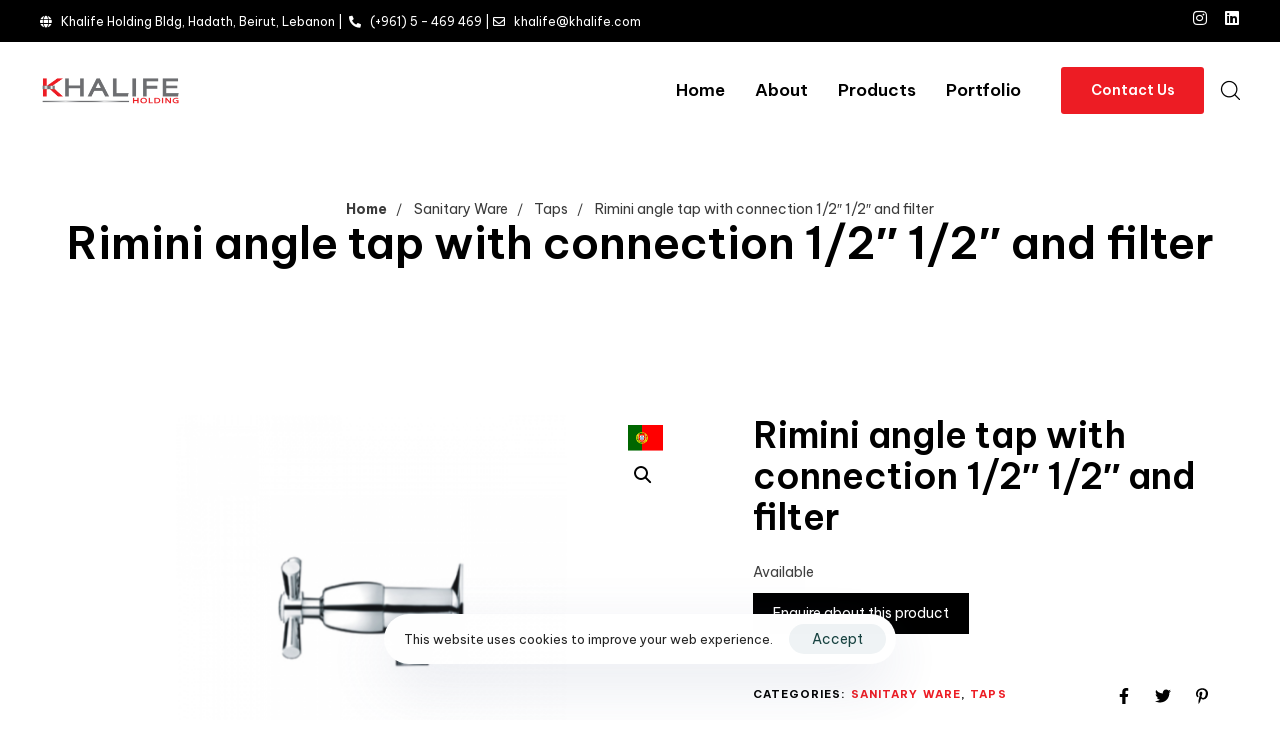

--- FILE ---
content_type: text/html; charset=UTF-8
request_url: https://khalife.com/product/rimini-angle-tap-with-connection-1-2-1-2-and-filter/
body_size: 24124
content:
<!DOCTYPE html>
<html lang="en-US" prefix="og: https://ogp.me/ns#">
<head >

	<meta charset="UTF-8">
	<meta name="viewport" content="width=device-width, initial-scale=1.0" />
	<meta http-equiv="X-UA-Compatible" content="IE=edge">
	<link rel="profile" href="https://gmpg.org/xfn/11">
	<meta name="mobile-web-app-capable" content="yes">
<meta name="apple-mobile-web-app-capable" content="yes">
<meta name="apple-mobile-web-app-title" content="Khalife Holdings - Construction Material, Sanitaryware, Tiles &amp; kitchens">
<link rel="pingback" href="https://khalife.com/xmlrpc.php" />
			<script>
			var WebFontConfig = WebFontConfig || {};
			WebFontConfig['active'] = function() {
				if ( typeof ( window.jQuery ) !== 'undefined' ) {
					jQuery(window).trigger('liquid_async_fonts_active');
				}
			};
			WebFontConfig['inactive'] = function() {
				if ( typeof ( window.jQuery ) !== 'undefined' ) {
					jQuery(window).trigger('liquid_async_fonts_inactive');
				}
			};
			</script>
				<style>img:is([sizes="auto" i], [sizes^="auto," i]) { contain-intrinsic-size: 3000px 1500px }</style>
	
<!-- Search Engine Optimization by Rank Math - https://rankmath.com/ -->
<title>Rimini angle tap with connection 1/2&quot; 1/2&quot; and filter - Khalife Holdings</title>
<meta name="description" content="Name Rimini angle tap with connection 1/2&quot; 1/2&quot; and filter Series Rimini Code 5180561F Weight 0.33 Material Brass Colors 11-Chrome"/>
<meta name="robots" content="index, follow, max-snippet:-1, max-video-preview:-1, max-image-preview:large"/>
<link rel="canonical" href="https://khalife.com/product/rimini-angle-tap-with-connection-1-2-1-2-and-filter/" />
<meta property="og:locale" content="en_US" />
<meta property="og:type" content="product" />
<meta property="og:title" content="Rimini angle tap with connection 1/2&quot; 1/2&quot; and filter - Khalife Holdings" />
<meta property="og:description" content="Name Rimini angle tap with connection 1/2&quot; 1/2&quot; and filter Series Rimini Code 5180561F Weight 0.33 Material Brass Colors 11-Chrome" />
<meta property="og:url" content="https://khalife.com/product/rimini-angle-tap-with-connection-1-2-1-2-and-filter/" />
<meta property="og:site_name" content="Khalife Holdings" />
<meta property="og:updated_time" content="2023-01-04T09:09:58+00:00" />
<meta property="og:image" content="https://khalife.com/wp-content/uploads/2022/11/JPG_5d26c789e2fe53253b3ff0429e9749d1.png" />
<meta property="og:image:secure_url" content="https://khalife.com/wp-content/uploads/2022/11/JPG_5d26c789e2fe53253b3ff0429e9749d1.png" />
<meta property="og:image:width" content="650" />
<meta property="og:image:height" content="420" />
<meta property="og:image:alt" content="Rimini angle tap with connection 1/2&#8243; 1/2&#8243; and filter" />
<meta property="og:image:type" content="image/png" />
<meta property="product:price:currency" content="USD" />
<meta property="product:availability" content="instock" />
<meta name="twitter:card" content="summary_large_image" />
<meta name="twitter:title" content="Rimini angle tap with connection 1/2&quot; 1/2&quot; and filter - Khalife Holdings" />
<meta name="twitter:description" content="Name Rimini angle tap with connection 1/2&quot; 1/2&quot; and filter Series Rimini Code 5180561F Weight 0.33 Material Brass Colors 11-Chrome" />
<meta name="twitter:image" content="https://khalife.com/wp-content/uploads/2022/11/JPG_5d26c789e2fe53253b3ff0429e9749d1.png" />
<meta name="twitter:label1" content="Price" />
<meta name="twitter:data1" content="&#036;0.00" />
<meta name="twitter:label2" content="Availability" />
<meta name="twitter:data2" content="In stock" />
<script type="application/ld+json" class="rank-math-schema">{"@context":"https://schema.org","@graph":[{"@type":["HomeAndConstructionBusiness","Organization"],"@id":"https://khalife.com/#organization","name":"Khalife Holdings","url":"https://khalife.com","logo":{"@type":"ImageObject","@id":"https://khalife.com/#logo","url":"https://khalife.com/wp-content/uploads/2022/08/Khalife-icon.png","contentUrl":"https://khalife.com/wp-content/uploads/2022/08/Khalife-icon.png","caption":"Khalife Holdings","inLanguage":"en-US","width":"86","height":"86"},"openingHours":["Monday,Tuesday,Wednesday,Thursday,Friday,Saturday,Sunday 09:00-17:00"],"image":{"@id":"https://khalife.com/#logo"}},{"@type":"WebSite","@id":"https://khalife.com/#website","url":"https://khalife.com","name":"Khalife Holdings","publisher":{"@id":"https://khalife.com/#organization"},"inLanguage":"en-US"},{"@type":"ImageObject","@id":"https://khalife.com/wp-content/uploads/2022/11/JPG_5d26c789e2fe53253b3ff0429e9749d1.png","url":"https://khalife.com/wp-content/uploads/2022/11/JPG_5d26c789e2fe53253b3ff0429e9749d1.png","width":"650","height":"420","inLanguage":"en-US"},{"@type":"ItemPage","@id":"https://khalife.com/product/rimini-angle-tap-with-connection-1-2-1-2-and-filter/#webpage","url":"https://khalife.com/product/rimini-angle-tap-with-connection-1-2-1-2-and-filter/","name":"Rimini angle tap with connection 1/2&quot; 1/2&quot; and filter - Khalife Holdings","datePublished":"2022-11-21T08:32:53+00:00","dateModified":"2023-01-04T09:09:58+00:00","isPartOf":{"@id":"https://khalife.com/#website"},"primaryImageOfPage":{"@id":"https://khalife.com/wp-content/uploads/2022/11/JPG_5d26c789e2fe53253b3ff0429e9749d1.png"},"inLanguage":"en-US"},{"@type":"Product","name":"Rimini angle tap with connection 1/2\" 1/2\" and filter - Khalife Holdings","description":"Name Rimini angle tap with connection 1/2\" 1/2\" and filter Series Rimini Code 5180561F Weight 0.33 Material Brass Colors 11-Chrome","category":"Sanitary Ware","mainEntityOfPage":{"@id":"https://khalife.com/product/rimini-angle-tap-with-connection-1-2-1-2-and-filter/#webpage"},"image":[{"@type":"ImageObject","url":"https://khalife.com/wp-content/uploads/2022/11/JPG_5d26c789e2fe53253b3ff0429e9749d1.png","height":"420","width":"650"}],"@id":"https://khalife.com/product/rimini-angle-tap-with-connection-1-2-1-2-and-filter/#richSnippet"}]}</script>
<!-- /Rank Math WordPress SEO plugin -->

<link rel='dns-prefetch' href='//cdn.jsdelivr.net' />
<link rel="alternate" type="application/rss+xml" title="Khalife Holdings &raquo; Feed" href="https://khalife.com/feed/" />
<link rel="alternate" type="application/rss+xml" title="Khalife Holdings &raquo; Comments Feed" href="https://khalife.com/comments/feed/" />
<link rel="preload" href="https://khalife.com/wp-content/themes/archub/assets/vendors/liquid-icon/lqd-essentials/fonts/lqd-essentials.woff2" as="font" type="font/woff2" crossorigin><style id='rank-math-toc-block-style-inline-css'>
.wp-block-rank-math-toc-block nav ol{counter-reset:item}.wp-block-rank-math-toc-block nav ol li{display:block}.wp-block-rank-math-toc-block nav ol li:before{content:counters(item, ".") ". ";counter-increment:item}

</style>
<style id='rank-math-rich-snippet-style-inline-css'>
/*!
* Plugin:  Rank Math
* URL: https://rankmath.com/wordpress/plugin/seo-suite/
* Name:  rank-math-review-snippet.css
*/@-webkit-keyframes spin{0%{-webkit-transform:rotate(0deg)}100%{-webkit-transform:rotate(-360deg)}}@keyframes spin{0%{-webkit-transform:rotate(0deg)}100%{-webkit-transform:rotate(-360deg)}}@keyframes bounce{from{-webkit-transform:translateY(0px);transform:translateY(0px)}to{-webkit-transform:translateY(-5px);transform:translateY(-5px)}}@-webkit-keyframes bounce{from{-webkit-transform:translateY(0px);transform:translateY(0px)}to{-webkit-transform:translateY(-5px);transform:translateY(-5px)}}@-webkit-keyframes loading{0%{background-size:20% 50% ,20% 50% ,20% 50%}20%{background-size:20% 20% ,20% 50% ,20% 50%}40%{background-size:20% 100%,20% 20% ,20% 50%}60%{background-size:20% 50% ,20% 100%,20% 20%}80%{background-size:20% 50% ,20% 50% ,20% 100%}100%{background-size:20% 50% ,20% 50% ,20% 50%}}@keyframes loading{0%{background-size:20% 50% ,20% 50% ,20% 50%}20%{background-size:20% 20% ,20% 50% ,20% 50%}40%{background-size:20% 100%,20% 20% ,20% 50%}60%{background-size:20% 50% ,20% 100%,20% 20%}80%{background-size:20% 50% ,20% 50% ,20% 100%}100%{background-size:20% 50% ,20% 50% ,20% 50%}}:root{--rankmath-wp-adminbar-height: 0}#rank-math-rich-snippet-wrapper{overflow:hidden}#rank-math-rich-snippet-wrapper h5.rank-math-title{display:block;font-size:18px;line-height:1.4}#rank-math-rich-snippet-wrapper .rank-math-review-image{float:right;max-width:40%;margin-left:15px}#rank-math-rich-snippet-wrapper .rank-math-review-data{margin-bottom:15px}#rank-math-rich-snippet-wrapper .rank-math-total-wrapper{width:100%;padding:0 0 20px 0;float:left;clear:both;position:relative;-webkit-box-sizing:border-box;box-sizing:border-box}#rank-math-rich-snippet-wrapper .rank-math-total-wrapper .rank-math-total{border:0;display:block;margin:0;width:auto;float:left;text-align:left;padding:0;font-size:24px;line-height:1;font-weight:700;-webkit-box-sizing:border-box;box-sizing:border-box;overflow:hidden}#rank-math-rich-snippet-wrapper .rank-math-total-wrapper .rank-math-review-star{float:left;margin-left:15px;margin-top:5px;position:relative;z-index:99;line-height:1}#rank-math-rich-snippet-wrapper .rank-math-total-wrapper .rank-math-review-star .rank-math-review-result-wrapper{display:inline-block;white-space:nowrap;position:relative;color:#e7e7e7}#rank-math-rich-snippet-wrapper .rank-math-total-wrapper .rank-math-review-star .rank-math-review-result-wrapper .rank-math-review-result{position:absolute;top:0;left:0;overflow:hidden;white-space:nowrap;color:#ffbe01}#rank-math-rich-snippet-wrapper .rank-math-total-wrapper .rank-math-review-star .rank-math-review-result-wrapper i{font-size:18px;-webkit-text-stroke-width:1px;font-style:normal;padding:0 2px;line-height:inherit}#rank-math-rich-snippet-wrapper .rank-math-total-wrapper .rank-math-review-star .rank-math-review-result-wrapper i:before{content:"\2605"}body.rtl #rank-math-rich-snippet-wrapper .rank-math-review-image{float:left;margin-left:0;margin-right:15px}body.rtl #rank-math-rich-snippet-wrapper .rank-math-total-wrapper .rank-math-total{float:right}body.rtl #rank-math-rich-snippet-wrapper .rank-math-total-wrapper .rank-math-review-star{float:right;margin-left:0;margin-right:15px}body.rtl #rank-math-rich-snippet-wrapper .rank-math-total-wrapper .rank-math-review-star .rank-math-review-result{left:auto;right:0}@media screen and (max-width: 480px){#rank-math-rich-snippet-wrapper .rank-math-review-image{display:block;max-width:100%;width:100%;text-align:center;margin-right:0}#rank-math-rich-snippet-wrapper .rank-math-review-data{clear:both}}.clear{clear:both}

</style>
<style id='classic-theme-styles-inline-css'>
/*! This file is auto-generated */
.wp-block-button__link{color:#fff;background-color:#32373c;border-radius:9999px;box-shadow:none;text-decoration:none;padding:calc(.667em + 2px) calc(1.333em + 2px);font-size:1.125em}.wp-block-file__button{background:#32373c;color:#fff;text-decoration:none}
</style>
<style id='global-styles-inline-css'>
:root{--wp--preset--aspect-ratio--square: 1;--wp--preset--aspect-ratio--4-3: 4/3;--wp--preset--aspect-ratio--3-4: 3/4;--wp--preset--aspect-ratio--3-2: 3/2;--wp--preset--aspect-ratio--2-3: 2/3;--wp--preset--aspect-ratio--16-9: 16/9;--wp--preset--aspect-ratio--9-16: 9/16;--wp--preset--color--black: #000000;--wp--preset--color--cyan-bluish-gray: #abb8c3;--wp--preset--color--white: #ffffff;--wp--preset--color--pale-pink: #f78da7;--wp--preset--color--vivid-red: #cf2e2e;--wp--preset--color--luminous-vivid-orange: #ff6900;--wp--preset--color--luminous-vivid-amber: #fcb900;--wp--preset--color--light-green-cyan: #7bdcb5;--wp--preset--color--vivid-green-cyan: #00d084;--wp--preset--color--pale-cyan-blue: #8ed1fc;--wp--preset--color--vivid-cyan-blue: #0693e3;--wp--preset--color--vivid-purple: #9b51e0;--wp--preset--gradient--vivid-cyan-blue-to-vivid-purple: linear-gradient(135deg,rgba(6,147,227,1) 0%,rgb(155,81,224) 100%);--wp--preset--gradient--light-green-cyan-to-vivid-green-cyan: linear-gradient(135deg,rgb(122,220,180) 0%,rgb(0,208,130) 100%);--wp--preset--gradient--luminous-vivid-amber-to-luminous-vivid-orange: linear-gradient(135deg,rgba(252,185,0,1) 0%,rgba(255,105,0,1) 100%);--wp--preset--gradient--luminous-vivid-orange-to-vivid-red: linear-gradient(135deg,rgba(255,105,0,1) 0%,rgb(207,46,46) 100%);--wp--preset--gradient--very-light-gray-to-cyan-bluish-gray: linear-gradient(135deg,rgb(238,238,238) 0%,rgb(169,184,195) 100%);--wp--preset--gradient--cool-to-warm-spectrum: linear-gradient(135deg,rgb(74,234,220) 0%,rgb(151,120,209) 20%,rgb(207,42,186) 40%,rgb(238,44,130) 60%,rgb(251,105,98) 80%,rgb(254,248,76) 100%);--wp--preset--gradient--blush-light-purple: linear-gradient(135deg,rgb(255,206,236) 0%,rgb(152,150,240) 100%);--wp--preset--gradient--blush-bordeaux: linear-gradient(135deg,rgb(254,205,165) 0%,rgb(254,45,45) 50%,rgb(107,0,62) 100%);--wp--preset--gradient--luminous-dusk: linear-gradient(135deg,rgb(255,203,112) 0%,rgb(199,81,192) 50%,rgb(65,88,208) 100%);--wp--preset--gradient--pale-ocean: linear-gradient(135deg,rgb(255,245,203) 0%,rgb(182,227,212) 50%,rgb(51,167,181) 100%);--wp--preset--gradient--electric-grass: linear-gradient(135deg,rgb(202,248,128) 0%,rgb(113,206,126) 100%);--wp--preset--gradient--midnight: linear-gradient(135deg,rgb(2,3,129) 0%,rgb(40,116,252) 100%);--wp--preset--font-size--small: 13px;--wp--preset--font-size--medium: 20px;--wp--preset--font-size--large: 36px;--wp--preset--font-size--x-large: 42px;--wp--preset--font-family--inter: "Inter", sans-serif;--wp--preset--font-family--cardo: Cardo;--wp--preset--spacing--20: 0.44rem;--wp--preset--spacing--30: 0.67rem;--wp--preset--spacing--40: 1rem;--wp--preset--spacing--50: 1.5rem;--wp--preset--spacing--60: 2.25rem;--wp--preset--spacing--70: 3.38rem;--wp--preset--spacing--80: 5.06rem;--wp--preset--shadow--natural: 6px 6px 9px rgba(0, 0, 0, 0.2);--wp--preset--shadow--deep: 12px 12px 50px rgba(0, 0, 0, 0.4);--wp--preset--shadow--sharp: 6px 6px 0px rgba(0, 0, 0, 0.2);--wp--preset--shadow--outlined: 6px 6px 0px -3px rgba(255, 255, 255, 1), 6px 6px rgba(0, 0, 0, 1);--wp--preset--shadow--crisp: 6px 6px 0px rgba(0, 0, 0, 1);}:where(.is-layout-flex){gap: 0.5em;}:where(.is-layout-grid){gap: 0.5em;}body .is-layout-flex{display: flex;}.is-layout-flex{flex-wrap: wrap;align-items: center;}.is-layout-flex > :is(*, div){margin: 0;}body .is-layout-grid{display: grid;}.is-layout-grid > :is(*, div){margin: 0;}:where(.wp-block-columns.is-layout-flex){gap: 2em;}:where(.wp-block-columns.is-layout-grid){gap: 2em;}:where(.wp-block-post-template.is-layout-flex){gap: 1.25em;}:where(.wp-block-post-template.is-layout-grid){gap: 1.25em;}.has-black-color{color: var(--wp--preset--color--black) !important;}.has-cyan-bluish-gray-color{color: var(--wp--preset--color--cyan-bluish-gray) !important;}.has-white-color{color: var(--wp--preset--color--white) !important;}.has-pale-pink-color{color: var(--wp--preset--color--pale-pink) !important;}.has-vivid-red-color{color: var(--wp--preset--color--vivid-red) !important;}.has-luminous-vivid-orange-color{color: var(--wp--preset--color--luminous-vivid-orange) !important;}.has-luminous-vivid-amber-color{color: var(--wp--preset--color--luminous-vivid-amber) !important;}.has-light-green-cyan-color{color: var(--wp--preset--color--light-green-cyan) !important;}.has-vivid-green-cyan-color{color: var(--wp--preset--color--vivid-green-cyan) !important;}.has-pale-cyan-blue-color{color: var(--wp--preset--color--pale-cyan-blue) !important;}.has-vivid-cyan-blue-color{color: var(--wp--preset--color--vivid-cyan-blue) !important;}.has-vivid-purple-color{color: var(--wp--preset--color--vivid-purple) !important;}.has-black-background-color{background-color: var(--wp--preset--color--black) !important;}.has-cyan-bluish-gray-background-color{background-color: var(--wp--preset--color--cyan-bluish-gray) !important;}.has-white-background-color{background-color: var(--wp--preset--color--white) !important;}.has-pale-pink-background-color{background-color: var(--wp--preset--color--pale-pink) !important;}.has-vivid-red-background-color{background-color: var(--wp--preset--color--vivid-red) !important;}.has-luminous-vivid-orange-background-color{background-color: var(--wp--preset--color--luminous-vivid-orange) !important;}.has-luminous-vivid-amber-background-color{background-color: var(--wp--preset--color--luminous-vivid-amber) !important;}.has-light-green-cyan-background-color{background-color: var(--wp--preset--color--light-green-cyan) !important;}.has-vivid-green-cyan-background-color{background-color: var(--wp--preset--color--vivid-green-cyan) !important;}.has-pale-cyan-blue-background-color{background-color: var(--wp--preset--color--pale-cyan-blue) !important;}.has-vivid-cyan-blue-background-color{background-color: var(--wp--preset--color--vivid-cyan-blue) !important;}.has-vivid-purple-background-color{background-color: var(--wp--preset--color--vivid-purple) !important;}.has-black-border-color{border-color: var(--wp--preset--color--black) !important;}.has-cyan-bluish-gray-border-color{border-color: var(--wp--preset--color--cyan-bluish-gray) !important;}.has-white-border-color{border-color: var(--wp--preset--color--white) !important;}.has-pale-pink-border-color{border-color: var(--wp--preset--color--pale-pink) !important;}.has-vivid-red-border-color{border-color: var(--wp--preset--color--vivid-red) !important;}.has-luminous-vivid-orange-border-color{border-color: var(--wp--preset--color--luminous-vivid-orange) !important;}.has-luminous-vivid-amber-border-color{border-color: var(--wp--preset--color--luminous-vivid-amber) !important;}.has-light-green-cyan-border-color{border-color: var(--wp--preset--color--light-green-cyan) !important;}.has-vivid-green-cyan-border-color{border-color: var(--wp--preset--color--vivid-green-cyan) !important;}.has-pale-cyan-blue-border-color{border-color: var(--wp--preset--color--pale-cyan-blue) !important;}.has-vivid-cyan-blue-border-color{border-color: var(--wp--preset--color--vivid-cyan-blue) !important;}.has-vivid-purple-border-color{border-color: var(--wp--preset--color--vivid-purple) !important;}.has-vivid-cyan-blue-to-vivid-purple-gradient-background{background: var(--wp--preset--gradient--vivid-cyan-blue-to-vivid-purple) !important;}.has-light-green-cyan-to-vivid-green-cyan-gradient-background{background: var(--wp--preset--gradient--light-green-cyan-to-vivid-green-cyan) !important;}.has-luminous-vivid-amber-to-luminous-vivid-orange-gradient-background{background: var(--wp--preset--gradient--luminous-vivid-amber-to-luminous-vivid-orange) !important;}.has-luminous-vivid-orange-to-vivid-red-gradient-background{background: var(--wp--preset--gradient--luminous-vivid-orange-to-vivid-red) !important;}.has-very-light-gray-to-cyan-bluish-gray-gradient-background{background: var(--wp--preset--gradient--very-light-gray-to-cyan-bluish-gray) !important;}.has-cool-to-warm-spectrum-gradient-background{background: var(--wp--preset--gradient--cool-to-warm-spectrum) !important;}.has-blush-light-purple-gradient-background{background: var(--wp--preset--gradient--blush-light-purple) !important;}.has-blush-bordeaux-gradient-background{background: var(--wp--preset--gradient--blush-bordeaux) !important;}.has-luminous-dusk-gradient-background{background: var(--wp--preset--gradient--luminous-dusk) !important;}.has-pale-ocean-gradient-background{background: var(--wp--preset--gradient--pale-ocean) !important;}.has-electric-grass-gradient-background{background: var(--wp--preset--gradient--electric-grass) !important;}.has-midnight-gradient-background{background: var(--wp--preset--gradient--midnight) !important;}.has-small-font-size{font-size: var(--wp--preset--font-size--small) !important;}.has-medium-font-size{font-size: var(--wp--preset--font-size--medium) !important;}.has-large-font-size{font-size: var(--wp--preset--font-size--large) !important;}.has-x-large-font-size{font-size: var(--wp--preset--font-size--x-large) !important;}
:where(.wp-block-post-template.is-layout-flex){gap: 1.25em;}:where(.wp-block-post-template.is-layout-grid){gap: 1.25em;}
:where(.wp-block-columns.is-layout-flex){gap: 2em;}:where(.wp-block-columns.is-layout-grid){gap: 2em;}
:root :where(.wp-block-pullquote){font-size: 1.5em;line-height: 1.6;}
</style>
<link rel='stylesheet' id='contact-form-7-css' href='https://khalife.com/wp-content/plugins/contact-form-7/includes/css/styles.css?ver=6.0.2' media='all' />
<link rel='stylesheet' id='photoswipe-css' href='https://khalife.com/wp-content/plugins/woocommerce/assets/css/photoswipe/photoswipe.min.css?ver=9.5.3' media='all' />
<link rel='stylesheet' id='photoswipe-default-skin-css' href='https://khalife.com/wp-content/plugins/woocommerce/assets/css/photoswipe/default-skin/default-skin.min.css?ver=9.5.3' media='all' />
<link rel='stylesheet' id='woocommerce-layout-css' href='https://khalife.com/wp-content/plugins/woocommerce/assets/css/woocommerce-layout.css?ver=9.5.3' media='all' />
<link rel='stylesheet' id='woocommerce-smallscreen-css' href='https://khalife.com/wp-content/plugins/woocommerce/assets/css/woocommerce-smallscreen.css?ver=9.5.3' media='only screen and (max-width: 768px)' />
<link rel='stylesheet' id='woocommerce-general-css' href='https://khalife.com/wp-content/plugins/woocommerce/assets/css/woocommerce.css?ver=9.5.3' media='all' />
<style id='woocommerce-inline-inline-css'>
.woocommerce form .form-row .required { visibility: visible; }
</style>
<link rel='stylesheet' id='ywctm-frontend-css' href='https://khalife.com/wp-content/plugins/yith-woocommerce-catalog-mode/assets/css/frontend.min.css?ver=2.41.1' media='all' />
<style id='ywctm-frontend-inline-css'>
form.cart button.single_add_to_cart_button, .ppc-button-wrapper, .wc-ppcp-paylater-msg__container, form.cart .quantity, table.variations, form.variations_form, .single_variation_wrap .variations_button, .widget.woocommerce.widget_shopping_cart{display: none !important}
</style>
<link rel='stylesheet' id='liquid_wc-css' href='https://khalife.com/wp-content/themes/archub/liquid/vendors/woocommerce/css/liquid_wc.min.css' media='all' />
<link rel='stylesheet' id='font-awesome-css' href='https://khalife.com/wp-content/plugins/elementor/assets/lib/font-awesome/css/font-awesome.min.css?ver=4.7.0' media='all' />
<style id='font-awesome-inline-css'>
[data-font="FontAwesome"]:before {font-family: 'FontAwesome' !important;content: attr(data-icon) !important;speak: none !important;font-weight: normal !important;font-variant: normal !important;text-transform: none !important;line-height: 1 !important;font-style: normal !important;-webkit-font-smoothing: antialiased !important;-moz-osx-font-smoothing: grayscale !important;}
</style>
<link rel='stylesheet' id='bootstrap-css' href='https://khalife.com/wp-content/themes/archub/assets/css/vendors/bootstrap/bootstrap-optimize.css' media='all' />
<link rel='stylesheet' id='liquid-base-css' href='https://khalife.com/wp-content/themes/archub/style.css' media='all' />
<link rel='stylesheet' id='liquid-base-typography-css' href='https://khalife.com/wp-content/themes/archub/assets/css/base/typography.css' media='all' />
<link rel='stylesheet' id='theme-shop-css' href='https://khalife.com/wp-content/themes/archub/assets/css/theme-shop.min.css' media='all' />
<link rel='stylesheet' id='elementor-frontend-css' href='https://khalife.com/wp-content/uploads/elementor/css/custom-frontend.min.css?ver=1757067122' media='all' />
<link rel='stylesheet' id='ld-gdpr-box-css' href='https://khalife.com/wp-content/plugins/liquid-gdpr/assets/css/liquid-gdpr.min.css?ver=6.7.4' media='all' />
<link rel='stylesheet' id='child-hub-style-css' href='https://khalife.com/wp-content/themes/archub-child/style.css?ver=6.7.4' media='all' />
<link rel='stylesheet' id='elementor-icons-css-css' href='https://khalife.com/wp-content/plugins/elementor/assets/lib/eicons/css/elementor-icons.min.css?ver=6.7.4' media='all' />
<link rel='stylesheet' id='swiperCss-css' href='https://cdn.jsdelivr.net/npm/swiper/swiper-bundle.min.css?ver=6.7.4' media='all' />
<link rel='stylesheet' id='theme-elementor-css' href='https://khalife.com/wp-content/plugins/archub-elementor-addons/assets/css/theme-elementor.min.css?ver=1.1.4' media='all' />
<script src="https://khalife.com/wp-includes/js/jquery/jquery.min.js?ver=3.7.1" id="jquery-core-js"></script>
<script src="https://khalife.com/wp-includes/js/jquery/jquery-migrate.min.js?ver=3.4.1" id="jquery-migrate-js"></script>
<script src="https://khalife.com/wp-content/plugins/woocommerce/assets/js/jquery-blockui/jquery.blockUI.min.js?ver=2.7.0-wc.9.5.3" id="jquery-blockui-js" defer data-wp-strategy="defer"></script>
<script id="wc-add-to-cart-js-extra">
var wc_add_to_cart_params = {"ajax_url":"\/wp-admin\/admin-ajax.php","wc_ajax_url":"\/?wc-ajax=%%endpoint%%","i18n_view_cart":"View cart","cart_url":"https:\/\/khalife.com","is_cart":"","cart_redirect_after_add":"no"};
</script>
<script src="https://khalife.com/wp-content/plugins/woocommerce/assets/js/frontend/add-to-cart.min.js?ver=9.5.3" id="wc-add-to-cart-js" defer data-wp-strategy="defer"></script>
<script src="https://khalife.com/wp-content/plugins/woocommerce/assets/js/zoom/jquery.zoom.min.js?ver=1.7.21-wc.9.5.3" id="zoom-js" defer data-wp-strategy="defer"></script>
<script src="https://khalife.com/wp-content/plugins/woocommerce/assets/js/flexslider/jquery.flexslider.min.js?ver=2.7.2-wc.9.5.3" id="flexslider-js" defer data-wp-strategy="defer"></script>
<script src="https://khalife.com/wp-content/plugins/woocommerce/assets/js/photoswipe/photoswipe.min.js?ver=4.1.1-wc.9.5.3" id="photoswipe-js" defer data-wp-strategy="defer"></script>
<script src="https://khalife.com/wp-content/plugins/woocommerce/assets/js/photoswipe/photoswipe-ui-default.min.js?ver=4.1.1-wc.9.5.3" id="photoswipe-ui-default-js" defer data-wp-strategy="defer"></script>
<script id="wc-single-product-js-extra">
var wc_single_product_params = {"i18n_required_rating_text":"Please select a rating","i18n_product_gallery_trigger_text":"View full-screen image gallery","review_rating_required":"yes","flexslider":{"rtl":false,"animation":"slide","smoothHeight":true,"directionNav":false,"controlNav":"thumbnails","slideshow":false,"animationSpeed":500,"animationLoop":false,"allowOneSlide":false},"zoom_enabled":"1","zoom_options":[],"photoswipe_enabled":"1","photoswipe_options":{"shareEl":false,"closeOnScroll":false,"history":false,"hideAnimationDuration":0,"showAnimationDuration":0},"flexslider_enabled":"1"};
</script>
<script src="https://khalife.com/wp-content/plugins/woocommerce/assets/js/frontend/single-product.min.js?ver=9.5.3" id="wc-single-product-js" defer data-wp-strategy="defer"></script>
<script src="https://khalife.com/wp-content/plugins/woocommerce/assets/js/js-cookie/js.cookie.min.js?ver=2.1.4-wc.9.5.3" id="js-cookie-js" defer data-wp-strategy="defer"></script>
<script id="woocommerce-js-extra">
var woocommerce_params = {"ajax_url":"\/wp-admin\/admin-ajax.php","wc_ajax_url":"\/?wc-ajax=%%endpoint%%"};
</script>
<script src="https://khalife.com/wp-content/plugins/woocommerce/assets/js/frontend/woocommerce.min.js?ver=9.5.3" id="woocommerce-js" defer data-wp-strategy="defer"></script>
<script id="ajax-load-product-js-extra">
var productAjax = {"ajax_url":"https:\/\/khalife.com\/wp-admin\/admin-ajax.php"};
</script>
<script src="https://khalife.com/wp-content/themes/archub-child/assets/js/ajax-load-products.js?ver=6.7.4" id="ajax-load-product-js"></script>
<link rel="https://api.w.org/" href="https://khalife.com/wp-json/" /><link rel="alternate" title="JSON" type="application/json" href="https://khalife.com/wp-json/wp/v2/product/12409" /><link rel="EditURI" type="application/rsd+xml" title="RSD" href="https://khalife.com/xmlrpc.php?rsd" />
<meta name="generator" content="WordPress 6.7.4" />
<link rel='shortlink' href='https://khalife.com/?p=12409' />
<link rel="alternate" title="oEmbed (JSON)" type="application/json+oembed" href="https://khalife.com/wp-json/oembed/1.0/embed?url=https%3A%2F%2Fkhalife.com%2Fproduct%2Frimini-angle-tap-with-connection-1-2-1-2-and-filter%2F" />
<link rel="alternate" title="oEmbed (XML)" type="text/xml+oembed" href="https://khalife.com/wp-json/oembed/1.0/embed?url=https%3A%2F%2Fkhalife.com%2Fproduct%2Frimini-angle-tap-with-connection-1-2-1-2-and-filter%2F&#038;format=xml" />
<meta name="cdp-version" content="1.4.9" />	
					<link rel="shortcut icon" href="https://khalife.com/website/wp-content/uploads/2022/08/Khalife-icon.png" />
				
					<!-- For iPhone -->
			<link rel="apple-touch-icon-precomposed" href="https://khalife.com/website/wp-content/uploads/2022/08/Khalife-icon.png">
					<!-- For iPhone 4 Retina display -->
			<link rel="apple-touch-icon" sizes="114x114" href="https://khalife.com/website/wp-content/uploads/2022/08/Khalife-icon.png">
					<!-- For iPad -->
			<link rel="apple-touch-icon" sizes="72x72" href="https://khalife.com/website/wp-content/uploads/2022/08/Khalife-icon.png">
					<!-- For iPad Retina display -->
			<link rel="apple-touch-icon" sizes="144x144" href="https://khalife.com/website/wp-content/uploads/2022/08/Khalife-icon.png">
			
	<script>
				window.liquidParams = {
					currentZIndex: 10,
					lazyLoadOffset: 500,
					url: "https://khalife.com/wp-content/themes/archub/assets/",
					ccOuterSize: 35,
					ccActiveCircleBg: 1,
					ccActiveCircleBc: 1,
				};
				window.liquidIsElementor = true;
			</script>	<noscript><style>.woocommerce-product-gallery{ opacity: 1 !important; }</style></noscript>
	<meta name="generator" content="Elementor 3.26.3; features: additional_custom_breakpoints; settings: css_print_method-internal, google_font-enabled, font_display-swap">
			<style>
				.e-con.e-parent:nth-of-type(n+4):not(.e-lazyloaded):not(.e-no-lazyload),
				.e-con.e-parent:nth-of-type(n+4):not(.e-lazyloaded):not(.e-no-lazyload) * {
					background-image: none !important;
				}
				@media screen and (max-height: 1024px) {
					.e-con.e-parent:nth-of-type(n+3):not(.e-lazyloaded):not(.e-no-lazyload),
					.e-con.e-parent:nth-of-type(n+3):not(.e-lazyloaded):not(.e-no-lazyload) * {
						background-image: none !important;
					}
				}
				@media screen and (max-height: 640px) {
					.e-con.e-parent:nth-of-type(n+2):not(.e-lazyloaded):not(.e-no-lazyload),
					.e-con.e-parent:nth-of-type(n+2):not(.e-lazyloaded):not(.e-no-lazyload) * {
						background-image: none !important;
					}
				}
			</style>
			<meta name="generator" content="Powered by Slider Revolution 6.5.21 - responsive, Mobile-Friendly Slider Plugin for WordPress with comfortable drag and drop interface." />
    <script async src="https://www.googletagmanager.com/gtag/js?id=G-1B1PDVBJCM"></script>
	<script>
  		window.dataLayer = window.dataLayer || [];
  		function gtag(){dataLayer.push(arguments);}
  		gtag('js', new Date());

  		gtag('config', 'G-1B1PDVBJCM');
	</script>
<style class='wp-fonts-local'>
@font-face{font-family:Inter;font-style:normal;font-weight:300 900;font-display:fallback;src:url('https://khalife.com/wp-content/plugins/woocommerce/assets/fonts/Inter-VariableFont_slnt,wght.woff2') format('woff2');font-stretch:normal;}
@font-face{font-family:Cardo;font-style:normal;font-weight:400;font-display:fallback;src:url('https://khalife.com/wp-content/plugins/woocommerce/assets/fonts/cardo_normal_400.woff2') format('woff2');}
</style>
<link rel="icon" href="https://khalife.com/wp-content/uploads/2022/08/Khalife-icon.png" sizes="32x32" />
<link rel="icon" href="https://khalife.com/wp-content/uploads/2022/08/Khalife-icon.png" sizes="192x192" />
<link rel="apple-touch-icon" href="https://khalife.com/wp-content/uploads/2022/08/Khalife-icon.png" />
<meta name="msapplication-TileImage" content="https://khalife.com/wp-content/uploads/2022/08/Khalife-icon.png" />
<script>function setREVStartSize(e){
			//window.requestAnimationFrame(function() {
				window.RSIW = window.RSIW===undefined ? window.innerWidth : window.RSIW;
				window.RSIH = window.RSIH===undefined ? window.innerHeight : window.RSIH;
				try {
					var pw = document.getElementById(e.c).parentNode.offsetWidth,
						newh;
					pw = pw===0 || isNaN(pw) ? window.RSIW : pw;
					e.tabw = e.tabw===undefined ? 0 : parseInt(e.tabw);
					e.thumbw = e.thumbw===undefined ? 0 : parseInt(e.thumbw);
					e.tabh = e.tabh===undefined ? 0 : parseInt(e.tabh);
					e.thumbh = e.thumbh===undefined ? 0 : parseInt(e.thumbh);
					e.tabhide = e.tabhide===undefined ? 0 : parseInt(e.tabhide);
					e.thumbhide = e.thumbhide===undefined ? 0 : parseInt(e.thumbhide);
					e.mh = e.mh===undefined || e.mh=="" || e.mh==="auto" ? 0 : parseInt(e.mh,0);
					if(e.layout==="fullscreen" || e.l==="fullscreen")
						newh = Math.max(e.mh,window.RSIH);
					else{
						e.gw = Array.isArray(e.gw) ? e.gw : [e.gw];
						for (var i in e.rl) if (e.gw[i]===undefined || e.gw[i]===0) e.gw[i] = e.gw[i-1];
						e.gh = e.el===undefined || e.el==="" || (Array.isArray(e.el) && e.el.length==0)? e.gh : e.el;
						e.gh = Array.isArray(e.gh) ? e.gh : [e.gh];
						for (var i in e.rl) if (e.gh[i]===undefined || e.gh[i]===0) e.gh[i] = e.gh[i-1];
											
						var nl = new Array(e.rl.length),
							ix = 0,
							sl;
						e.tabw = e.tabhide>=pw ? 0 : e.tabw;
						e.thumbw = e.thumbhide>=pw ? 0 : e.thumbw;
						e.tabh = e.tabhide>=pw ? 0 : e.tabh;
						e.thumbh = e.thumbhide>=pw ? 0 : e.thumbh;
						for (var i in e.rl) nl[i] = e.rl[i]<window.RSIW ? 0 : e.rl[i];
						sl = nl[0];
						for (var i in nl) if (sl>nl[i] && nl[i]>0) { sl = nl[i]; ix=i;}
						var m = pw>(e.gw[ix]+e.tabw+e.thumbw) ? 1 : (pw-(e.tabw+e.thumbw)) / (e.gw[ix]);
						newh =  (e.gh[ix] * m) + (e.tabh + e.thumbh);
					}
					var el = document.getElementById(e.c);
					if (el!==null && el) el.style.height = newh+"px";
					el = document.getElementById(e.c+"_wrapper");
					if (el!==null && el) {
						el.style.height = newh+"px";
						el.style.display = "block";
					}
				} catch(e){
					console.log("Failure at Presize of Slider:" + e)
				}
			//});
		  };</script>
		<style id="wp-custom-css">
			.entry-meta{
	display:none;
}
@media only screen and (min-width: 1025px) {
li.hide-desktop{
	display:none !important;
}
}

.load-more{
	display:none !important;
}

.elementor-slideshow__title{
	display:none;
}
.lqd-back-to-top.is-visible {
    opacity: 1 !important;
    visibility: visible !important;
    transform: translateY(0) !important;
}

.k-portfolio-item{
    max-height:300px !important;
    overflow: hidden;
		height:300px !important;
}
.k-portfolio-item .elementor-widget-container, .k-portfolio-item .elementor-image-carousel-wrapper, .k-portfolio-item .swiper-slide a, .k-portfolio-imte .swiper-slide figure {
    height:100% !important;
	max-height:300px !important;
	height:300px !important;

}
.k-portfolio-item img{
    object-fit:cover;
    height:100%;
		object-position:center;
	max-height:300px !important;
	width:100% !important;
	height:300px !important;
}




.is-stuck  #k-top-bar{
	display:none;
	
}

.swiper-pagination-bullet-active{
	background-color: #ED1C24;
}

.product-filters, .item-filters{
	display:flex;
	justify-content:center;
	align-items:center;
	flex-wrap:wrap;
}
.product-filters div, .item-filters div{
	margin-bottom:10px !important;
	padding:10px;
	margin:0px 10px;
}
.product-filters-title, .item-filter-title{
	font-weight:bold;
	
}

.product-filters label, .item-filters label{
	margin:0px;
	padding:0px;
	position: relative;
}
.product-filters input, .item-filters input{
	position: absolute;
  left: 0;
  z-index: -1;
  opacity: 0;
}

 .product-filters label:before, .item-filters label:before {
        
        width: 1.125em;
        height: 1.125em;
        top: 0;
        left: -1.875em;
        border: 1px solid #6e6464;
        position: absolute;
        content: "";
    }
.product-filters .inactive label:after, .item-filters .inactive label:after{
	opacity:0;
}

.lqd-woo-single-layout-3 div.product .woocommerce-tabs .woocommerce-Tabs-panel--description>p{
	width:100%;
}

a{
	color:#ED1C24;
}

.woocommerce-Tabs-panel--description img{
	
	margin-bottom:30px;
	max-width:100%;
}
.woocommerce-Tabs-panel--description h2{
	margin-top:50px !important;
	margin-bottom:30px !important;
}
.woocommerce-Tabs-panel--description{
	max-width:900px;
	margin:0 auto !important;
}
.woocommerce-Tabs-panel--description{
	margin-bottom:60px !important;
}

.btn-khalife{
	background-color:black;
	padding:10px 20px;
	color:white;
	display:inline-block;
}
.btn-khalife:hover{
	color:white !important;
}

.woocommerce div.product div.images .woocommerce-product-gallery__trigger{
	top:1.5em;
	right:12px;
}
.pswp__caption__center{
	display:none;
}

.lqd-woo-summary-top{
	display:none;
}

.titlebar{
	background:transparent;
}
.lqd-shop-topbar-breadcrumb{
	display:none;
}
.custom-woo-breadcrumbs .lqd-shop-topbar-breadcrumb{
	display:block;
}

.custom-woo-breadcrumbs .lqd-shop-topbar-breadcrumb .breadcrumb{
	justify-content:center;
}
.custom-woo-breadcrumbs .lqd-shop-topbar-breadcrumb .breadcrumb li {
	color:#000000c4 !important;
	font-size:14px
}
.custom-woo-breadcrumbs .lqd-shop-topbar-breadcrumb .breadcrumb li:first-child a{
	font-weight: 700;
	color:#000000c4;
}

.woocommerce div.product div.woocommerce-product-gallery {
    flex-wrap: wrap;
    flex-direction: column-reverse;
}

.woocommerce div.product div.woocommerce-product-gallery .flex-control-nav li {
    width: 10%;
    padding: 0 2px;
}

.woocommerce div.product div.woocommerce-product-gallery .flex-control-nav {
    display: flex;
    flex-wrap: wrap;
    width: 100%;
    margin: 15px -4px;
    overflow-x: hidden;
}
.woocommerce div.product div.woocommerce-product-gallery .flex-viewport{
	width:100% !important;
}


@media screen and (max-width: 479px){
.woocommerce div.product div.woocommerce-product-gallery .flex-control-nav li {
    width: 25%;
    padding: 0 2px;
}
}

.tp-bullet-title{
	display:none !important;
}

.border-radius-circle{
	border-radius:0px;
}
.lqd-back-to-top{
	right:0px;
}



 .product-filters label:after,  .item-filters label:after{
        opacity: 1;
        width: 1.275em;
        height: 1.125em;
        top: -0.0995em;
        left: -1.55em;
        background-size: 100% auto;
       
        transition: opacity .35s ease;
        background-image: url('https://khalife.com/wp-content/uploads/2022/12/download.svg') !important;
       
        position: absolute;
        
        content: "";
       

    }


.prod-center-it{
	justify-content:center !important;
}

.construction-link{
	color:black !important;
}

.construction-link:hover{
	color:#ED1C24 !important;
}


.lqd-cc--el.lqd-cc-solid.lqd-cc-drag.d-flex.align-items-center.justify-content-center.border-radius-circle.pos-fix.pointer-events-none{
	display:none !important;
}

.lqd-cc.lqd-cc--inner.pos-fix.pointer-events-none{
	display:none !important;
}

.carousel-items, .carousel-item{
	cursor:pointer !important;
}		</style>
		<style id="liquid-stylesheet-inline-css">body{--lqd-cc-active-bw:1px;--lqd-cc-active-circle-txt:rgb(255, 255, 255);--lqd-cc-active-circle-color:rgb(0, 0, 0);}::-moz-selection{background:rgb(237, 28, 36);color:rgb(255, 255, 255);}::selection{background:rgb(237, 28, 36);color:rgb(255, 255, 255);}.titlebar-inner h1{}.titlebar-inner p{}.titlebar-inner{padding-top:80px;padding-bottom:80px;}@media screen and (max-width: 1024px){body[data-mobile-nav-style=classic] .lqd-mobile-sec .navbar-collapse, body[data-mobile-nav-style=minimal] .lqd-mobile-sec .navbar-collapse{background:rgb(255, 255, 255);color:rgb(0, 0, 0);}ul.nav.main-nav > li > a, ul.nav.main-nav > li > a:hover, .nav-item-children > li.active > a, .nav-item-children > li.current-menu-item > a, .nav-item-children > li:hover > a{color:inherit !important;}}</style>
</head>

<body class="product-template-default single single-product postid-12409 wp-embed-responsive theme-archub woocommerce woocommerce-page woocommerce-no-js lqd-woo-single-layout-3 lqd-woo-single-images-woo-default lqd-preloader-activated lqd-page-not-loaded lqd-preloader-style-spinner-classical sidebar-widgets-outline lazyload-enabled elementor-default elementor-kit-5" dir="ltr" itemscope="itemscope" itemtype="http://schema.org/WebPage" data-mobile-nav-breakpoint="1200" data-mobile-nav-style="minimal" data-mobile-nav-scheme="light" data-mobile-nav-trigger-alignment="right" data-mobile-header-scheme="light" data-mobile-logo-alignment="default" data-overlay-onmobile="true" data-lqd-cc="true" data-cc-options="{&quot;outerCursorHide&quot;:true}">
	
	
	<div><div class="screen-reader-text">Skip links</div><ul class="liquid-skip-link screen-reader-text reset-ul inline-nav"><li><a href="#primary-nav" class="screen-reader-text"> Skip to primary navigation</a></li><li><a href="#lqd-site-content" class="screen-reader-text"> Skip to content</a></li></ul></div>
<div class="lqd-preloader-wrap lqd-preloader-spinner-classsical" data-preloader-options='{ "animationType": "fade" }'>
	<div class="lqd-preloader-inner">

		<div class="lqd-preloader-spc-el"></div>

	</div>
</div>
	<div id="wrap">

		<div class="titlebar"  >

		<div class="lqd-sticky-placeholder d-none"></div><header class="header site-header main-header main-header-overlay   is-not-stuck lqd-smart-sticky-header" data-sticky-header="true" data-sticky-values-measured="false" data-sticky-options="{&quot;smartSticky&quot;:true}" id="header" itemscope="itemscope" itemtype="http://schema.org/WPHeader">
    
    <style id="elementor-post-12004">.elementor-12004 .elementor-element.elementor-element-7e703c8 > .elementor-container > .elementor-column > .elementor-widget-wrap{align-content:center;align-items:center;}.elementor-12004 .elementor-element.elementor-element-7e703c8:not(.elementor-motion-effects-element-type-background), .elementor-12004 .elementor-element.elementor-element-7e703c8 > .elementor-motion-effects-container > .elementor-motion-effects-layer{background-color:#000000;}.elementor-12004 .elementor-element.elementor-element-7e703c8{transition:background 0.3s, border 0.3s, border-radius 0.3s, box-shadow 0.3s;margin-top:0px;margin-bottom:0px;padding:10px 55px 10px 55px;}.elementor-12004 .elementor-element.elementor-element-7e703c8 > .elementor-background-overlay{transition:background 0.3s, border-radius 0.3s, opacity 0.3s;}.is-stuck .elementor-12004 .elementor-element.elementor-element-7e703c8{margin:0px 0px 0px 0px;padding:0px 30px 0px 32px;}.elementor-12004 .elementor-element.elementor-element-d18bdd2 > .elementor-widget-container{margin:0px 0px 0px 0px;padding:0px 0px 0px 0px;}.elementor-12004 .elementor-element.elementor-element-d18bdd2{text-align:left;color:#FFFFFF;font-size:12px;}.elementor-12004 .elementor-element.elementor-element-baedc16.elementor-column > .elementor-widget-wrap{justify-content:flex-end;}.elementor-12004 .elementor-element.elementor-element-45062a0{--grid-template-columns:repeat(0, auto);--icon-size:16px;--grid-column-gap:13px;--grid-row-gap:0px;}.elementor-12004 .elementor-element.elementor-element-45062a0 .elementor-widget-container{text-align:right;}.elementor-12004 .elementor-element.elementor-element-45062a0 .elementor-social-icon{background-color:#FFFFFF00;--icon-padding:0em;}.elementor-12004 .elementor-element.elementor-element-45062a0 .elementor-social-icon i{color:#FFFFFF;}.elementor-12004 .elementor-element.elementor-element-45062a0 .elementor-social-icon svg{fill:#FFFFFF;}.elementor-12004 .elementor-element.elementor-element-45062a0 .elementor-social-icon:hover{background-color:#FFFFFF00;}.elementor-12004 .elementor-element.elementor-element-45062a0 .elementor-social-icon:hover i{color:#FFFFFFDE;}.elementor-12004 .elementor-element.elementor-element-45062a0 .elementor-social-icon:hover svg{fill:#FFFFFFDE;}.elementor-12004 .elementor-element.elementor-element-5fce07d > .elementor-container > .elementor-column > .elementor-widget-wrap{align-content:center;align-items:center;}.elementor-12004 .elementor-element.elementor-element-5fce07d{transition:background 0.3s, border 0.3s, border-radius 0.3s, box-shadow 0.3s;margin-top:0px;margin-bottom:0px;padding:10px 55px 10px 55px;}.elementor-12004 .elementor-element.elementor-element-5fce07d > .elementor-background-overlay{transition:background 0.3s, border-radius 0.3s, opacity 0.3s;}.is-stuck .elementor-12004 .elementor-element.elementor-element-5fce07d{margin:0px 0px 0px 0px;padding:0px 30px 0px 32px;}.elementor-12004 .elementor-element.elementor-element-0f84be2 .module-logo{padding-top:15px;padding-inline-end:0px;padding-bottom:15px;padding-inline-start:0px;}.is-stuck .elementor-12004 .elementor-element.elementor-element-0f84be2 .module-logo{padding-top:20px;padding-inline-end:0px;padding-bottom:20px;padding-inline-start:0px;}.elementor-12004 .elementor-element.elementor-element-88e7a70.elementor-column > .elementor-widget-wrap{justify-content:flex-end;}.elementor-12004 .elementor-element.elementor-element-bb461b8 > .elementor-widget-container{margin:0px 25px 0px 0px;}.elementor-12004 .elementor-element.elementor-element-bb461b8{--lqd-menu-items-top-padding:5px;--lqd-menu-items-right-padding:17px;--lqd-menu-items-bottom-padding:5px;--lqd-menu-items-left-padding:17px;}.is-stuck .elementor-12004 .elementor-element.elementor-element-bb461b8{--lqd-menu-items-top-padding:5px;--lqd-menu-items-right-padding:17px;--lqd-menu-items-bottom-padding:5px;--lqd-menu-items-left-padding:17px;}.elementor-12004 .elementor-element.elementor-element-bb461b8 .main-nav > li > a{font-size:17px;font-weight:600;line-height:1.1em;}.elementor-12004 .elementor-element.elementor-element-bb461b8 .main-nav > li > a, .navbar-fullscreen .elementor-12004 .elementor-element.elementor-element-bb461b8 .main-nav > li > a{color:#000000;}.elementor-12004 .elementor-element.elementor-element-bb461b8 .main-nav > li:hover > a, .elementor-12004 .elementor-element.elementor-element-bb461b8 .main-nav > li.is-active > a, .navbar-fullscreen .elementor-12004 .elementor-element.elementor-element-bb461b8 .main-nav > li > a:hover{color:#000000;}.elementor-12004 .elementor-element.elementor-element-bb461b8 .main-nav .nav-item-children > li > a{color:#000000C7;}.elementor-12004 .elementor-element.elementor-element-bb461b8 .main-nav .nav-item-children > li > a:hover{color:#ED1C24;}.elementor-12004 .elementor-element.elementor-element-bb461b8 .main-nav .nav-item-children:before{background:#FFFFFF;}.is-stuck .elementor-12004 .elementor-element.elementor-element-bb461b8 .navbar-collapse .main-nav > li > a{color:#000000 !important;}.is-stuck .elementor-12004 .elementor-element.elementor-element-bb461b8 .navbar-collapse .main-nav > li:hover > a, .is-stuck .elementor-12004 .elementor-element.elementor-element-bb461b8 .navbar-collapse .main-nav > li.is-active > a{color:#000000 !important;}.is-stuck .elementor-12004 .elementor-element.elementor-element-bb461b8 .main-nav .nav-item-children > li > a{color:#353535FA;}.is-stuck .elementor-12004 .elementor-element.elementor-element-bb461b8 .main-nav .nav-item-children > li > a:hover{color:#000000;}.is-stuck .elementor-12004 .elementor-element.elementor-element-bb461b8 .main-nav .nav-item-children:before{background:#FFFFFF;}.elementor-12004 .elementor-element.elementor-element-3ed7d74 .btn, .elementor-12004 .elementor-element.elementor-element-3ed7d74 .btn:before{background-color:#ED1C24;}.elementor-12004 .elementor-element.elementor-element-3ed7d74 .btn:hover, .elementor-12004 .elementor-element.elementor-element-3ed7d74 .btn:focus, .elementor-12004 .elementor-element.elementor-element-3ed7d74 .btn:after{background-color:#6D6E71;}.is-stuck .elementor-12004 .elementor-element.elementor-element-3ed7d74 .btn{background-color:#000000E0;color:#FFFFFF !important;}.is-stuck .elementor-12004 .elementor-element.elementor-element-3ed7d74 .btn:hover, .is-stuck .elementor-12004 .elementor-element.elementor-element-3ed7d74 .btn:focus{background-color:#AF7B5B;}.elementor-12004 .elementor-element.elementor-element-3ed7d74 .btn{--icon-font-size:1em;--icon-mt:-3px;--icon-me:0px;--icon-mb:0px;--icon-ms:0px;font-size:14px;font-weight:600;line-height:1.1em;color:#FFFFFF;fill:#FFFFFF;border-radius:3px 3px 3px 3px;}.elementor-12004 .elementor-element.elementor-element-3ed7d74 .btn:hover, .elementor-12004 .elementor-element.elementor-element-3ed7d74 .btn:focus{color:#FFFFFF;}.elementor-12004 .elementor-element.elementor-element-54df23c.elementor-column > .elementor-widget-wrap{justify-content:flex-end;}.elementor-12004 .elementor-element.elementor-element-653fffa .ld-module-trigger-icon{font-size:1em;}.elementor-12004 .elementor-element.elementor-element-653fffa .ld-module-trigger .ld-module-trigger-txt{margin-inline-end:10px;}@media(max-width:1366px) and (min-width:768px){.elementor-12004 .elementor-element.elementor-element-88e7a70{width:80%;}}@media(max-width:1366px){.elementor-12004 .elementor-element.elementor-element-7e703c8{padding:10px 40px 10px 40px;}.elementor-12004 .elementor-element.elementor-element-5fce07d{padding:20px 40px 0px 40px;}.elementor-12004 .elementor-element.elementor-element-bb461b8{--lqd-menu-items-top-padding:0px;--lqd-menu-items-right-padding:15px;--lqd-menu-items-bottom-padding:0px;--lqd-menu-items-left-padding:15px;}.is-stuck .elementor-12004 .elementor-element.elementor-element-bb461b8{--lqd-menu-items-top-padding:0px;--lqd-menu-items-right-padding:15px;--lqd-menu-items-bottom-padding:0px;--lqd-menu-items-left-padding:15px;}}@media(max-width:1200px){.elementor-12004 .elementor-element.elementor-element-7e703c8{padding:10px 35px 10px 35px;}.elementor-12004 .elementor-element.elementor-element-5fce07d{padding:20px 35px 0px 35px;}.elementor-12004 .elementor-element.elementor-element-bb461b8 > .elementor-widget-container{margin:0px 20px 0px 0px;}.elementor-12004 .elementor-element.elementor-element-bb461b8{--lqd-menu-items-top-padding:0px;--lqd-menu-items-right-padding:12px;--lqd-menu-items-bottom-padding:0px;--lqd-menu-items-left-padding:12px;}.is-stuck .elementor-12004 .elementor-element.elementor-element-bb461b8{--lqd-menu-items-top-padding:0px;--lqd-menu-items-right-padding:12px;--lqd-menu-items-bottom-padding:0px;--lqd-menu-items-left-padding:12px;}.elementor-12004 .elementor-element.elementor-element-bb461b8 .main-nav > li > a{font-size:13px;}.elementor-12004 .elementor-element.elementor-element-3ed7d74 .btn{font-size:13px;}}@media(max-width:1024px){.elementor-12004 .elementor-element.elementor-element-45062a0{--grid-column-gap:6px;}}@media(max-width:880px){.elementor-12004 .elementor-element.elementor-element-45062a0 .elementor-widget-container{text-align:left;}}@media(max-width:767px){.elementor-12004 .elementor-element.elementor-element-45062a0 .elementor-widget-container{text-align:center;}}@media(min-width:768px){.elementor-12004 .elementor-element.elementor-element-aa5eec6{width:70%;}.elementor-12004 .elementor-element.elementor-element-baedc16{width:30%;}.elementor-12004 .elementor-element.elementor-element-88e7a70{width:96.607%;}.elementor-12004 .elementor-element.elementor-element-54df23c{width:4%;}}@media(max-width:1200px) and (min-width:768px){.elementor-12004 .elementor-element.elementor-element-564edf3{width:20%;}}.p-m-0 p{
    margin-bottom:0;
}
#k-top-bar a{
    color:#ffffff !important;
}
#k-top-bar a:hover{
    color:#ffffffd3 !important;
}</style>		<div data-elementor-type="wp-post" data-elementor-id="12004" class="elementor elementor-12004">
						<section class="elementor-section elementor-top-section elementor-element elementor-element-7e703c8 elementor-section-full_width elementor-section-content-middle elementor-hidden-tablet elementor-hidden-mobile_extra elementor-hidden-mobile elementor-section-height-default elementor-section-height-default" data-id="7e703c8" data-element_type="section" id="k-top-bar" data-settings="{&quot;background_background&quot;:&quot;classic&quot;}">
						<div class="elementor-container elementor-column-gap-no">
					<div class="elementor-column elementor-col-50 elementor-top-column elementor-element elementor-element-aa5eec6" data-id="aa5eec6" data-element_type="column">
			<div class="elementor-widget-wrap elementor-element-populated">
						<div class="elementor-element elementor-element-d18bdd2 p-m-0 elementor-widget elementor-widget-text-editor" data-id="d18bdd2" data-element_type="widget" data-widget_type="text-editor.default">
				<div class="elementor-widget-container">
									<i class="fas fa-globe"></i>   Khalife Holding Bldg, Hadath, Beirut, Lebanon
|  <i class="fas fa-phone-alt"></i>   <a href="tel:(+961) 5 - 469 469">(+961) 5 &#8211; 469 469</a> | <i class="far fa-envelope"></i>   <a href="mailto:khalife@khalife.com">khalife@khalife.com</a>								</div>
				</div>
					</div>
		</div>
				<div class="elementor-column elementor-col-50 elementor-top-column elementor-element elementor-element-baedc16" data-id="baedc16" data-element_type="column">
			<div class="elementor-widget-wrap elementor-element-populated">
						<div class="elementor-element elementor-element-45062a0 elementor-shape-circle e-grid-align-right e-grid-align-mobile_extra-left e-grid-align-mobile-center elementor-grid-0 elementor-widget elementor-widget-social-icons" data-id="45062a0" data-element_type="widget" data-widget_type="social-icons.default">
				<div class="elementor-widget-container">
							<div class="elementor-social-icons-wrapper elementor-grid">
							<span class="elementor-grid-item">
					<a class="elementor-icon elementor-social-icon elementor-social-icon-instagram elementor-repeater-item-db2d269" href="https://www.instagram.com/khalifeholding/?hl=en" target="_blank">
						<span class="elementor-screen-only">Instagram</span>
						<i class="fab fa-instagram"></i>					</a>
				</span>
							<span class="elementor-grid-item">
					<a class="elementor-icon elementor-social-icon elementor-social-icon-linkedin elementor-repeater-item-c69096d" href="https://www.linkedin.com/in/khalife-holding-sal-35066878/?originalSubdomain=lb" target="_blank">
						<span class="elementor-screen-only">Linkedin</span>
						<i class="fab fa-linkedin"></i>					</a>
				</span>
					</div>
						</div>
				</div>
					</div>
		</div>
					</div>
		</section>
				<section class="elementor-section elementor-top-section elementor-element elementor-element-5fce07d elementor-section-full_width elementor-section-content-middle elementor-hidden-tablet elementor-hidden-mobile_extra elementor-hidden-mobile elementor-section-height-default elementor-section-height-default" data-id="5fce07d" data-element_type="section" data-settings="{&quot;background_background&quot;:&quot;classic&quot;}">
						<div class="elementor-container elementor-column-gap-no">
					<div class="elementor-column elementor-col-33 elementor-top-column elementor-element elementor-element-564edf3" data-id="564edf3" data-element_type="column">
			<div class="elementor-widget-wrap elementor-element-populated">
						<div class="elementor-element elementor-element-0f84be2 elementor-widget elementor-widget-ld_header_image" data-id="0f84be2" data-element_type="widget" data-widget_type="ld_header_image.default">
				<div class="elementor-widget-container">
							
		<div class="module-logo d-flex navbar-brand-plain">

			<a class="navbar-brand d-flex p-0 pos-rel" href="https://khalife.com/" rel="home"><span class="navbar-brand-inner post-rel">   <img class="logo-sticky" src="https://khalife.com/wp-content/uploads/2022/03/Khalife-logo-1.png" alt="Khalife Holdings"   /> <img class="logo-default" src="https://khalife.com/wp-content/uploads/2022/03/Khalife-logo.png" alt="Khalife Holdings"   /></span></a>			
		</div>

						</div>
				</div>
					</div>
		</div>
				<div class="elementor-column elementor-col-33 elementor-top-column elementor-element elementor-element-88e7a70" data-id="88e7a70" data-element_type="column">
			<div class="elementor-widget-wrap elementor-element-populated">
						<div class="elementor-element elementor-element-bb461b8 elementor-widget elementor-widget-ld_header_menu" data-id="bb461b8" data-element_type="widget" data-widget_type="ld_header_menu.default">
				<div class="elementor-widget-container">
							<div class="module-primary-nav d-flex">
			<div class="collapse navbar-collapse d-inline-flex p-0 lqd-submenu-default-style  " id="main-header-collapse" aria-expanded="false" role="navigation">
			<ul id="primary-nav" class="main-nav d-flex reset-ul inline-nav lqd-menu-counter-right lqd-menu-items-inline main-nav-hover-fade-inactive" data-submenu-options='{"toggleType":"fade","handler":"mouse-in-out"}' ><li id="menu-item-8679" class="menu-item menu-item-type-post_type menu-item-object-page menu-item-home menu-item-8679"><a href="https://khalife.com/">Home</a></li>
<li id="menu-item-9544" class="unclickable menu-item menu-item-type-custom menu-item-object-custom menu-item-has-children menu-item-9544"><a href="#">About<span class="submenu-expander"><svg xmlns="http://www.w3.org/2000/svg" width="21" height="32" viewBox="0 0 21 32" style="width: 1em; height: 1em;"><path fill="currentColor" d="M10.5 18.375l7.938-7.938c.562-.562 1.562-.562 2.125 0s.562 1.563 0 2.126l-9 9c-.563.562-1.5.625-2.063.062L.437 12.562C.126 12.25 0 11.876 0 11.5s.125-.75.438-1.063c.562-.562 1.562-.562 2.124 0z"></path></svg></span></a>
<ul class="nav-item-children">
	<li id="menu-item-9490" class="menu-item menu-item-type-post_type menu-item-object-page menu-item-9490"><a href="https://khalife.com/about/">Overview</a></li>
	<li id="menu-item-8980" class="menu-item menu-item-type-post_type menu-item-object-page menu-item-8980"><a href="https://khalife.com/our-history/">History</a></li>
	<li id="menu-item-9230" class="menu-item menu-item-type-post_type menu-item-object-page menu-item-9230"><a href="https://khalife.com/leadership/">Leadership</a></li>
	<li id="menu-item-9240" class="menu-item menu-item-type-post_type menu-item-object-page menu-item-9240"><a href="https://khalife.com/contact/">Inquiries</a></li>
</ul>
</li>
<li id="menu-item-9545" class="unclickable menu-item menu-item-type-custom menu-item-object-custom menu-item-has-children menu-item-9545"><a href="#">Products<span class="submenu-expander"><svg xmlns="http://www.w3.org/2000/svg" width="21" height="32" viewBox="0 0 21 32" style="width: 1em; height: 1em;"><path fill="currentColor" d="M10.5 18.375l7.938-7.938c.562-.562 1.562-.562 2.125 0s.562 1.563 0 2.126l-9 9c-.563.562-1.5.625-2.063.062L.437 12.562C.126 12.25 0 11.876 0 11.5s.125-.75.438-1.063c.562-.562 1.562-.562 2.124 0z"></path></svg></span></a>
<ul class="nav-item-children">
	<li id="menu-item-10388" class="menu-item menu-item-type-post_type menu-item-object-page menu-item-10388"><a href="https://khalife.com/tiles/">Tiles</a></li>
	<li id="menu-item-10008" class="menu-item menu-item-type-post_type menu-item-object-page menu-item-10008"><a href="https://khalife.com/sanitary-ware/">Sanitary Ware</a></li>
	<li id="menu-item-9655" class="menu-item menu-item-type-post_type menu-item-object-page menu-item-9655"><a href="https://khalife.com/kitchens-more/">Kitchens &#038; More</a></li>
	<li id="menu-item-9911" class="menu-item menu-item-type-post_type menu-item-object-page menu-item-9911"><a href="https://khalife.com/construction-material/">Construction Material</a></li>
	<li id="menu-item-13536" class="menu-item menu-item-type-post_type menu-item-object-page menu-item-13536"><a href="https://khalife.com/tools-hardware/">Tools &#038; Hardware</a></li>
	<li id="menu-item-13551" class="menu-item menu-item-type-post_type menu-item-object-page menu-item-13551"><a href="https://khalife.com/plumbing-heating-drainage-systems/">Plumbing, Heating &#038; Drainage Systems</a></li>
	<li id="menu-item-13328" class="menu-item menu-item-type-post_type menu-item-object-page menu-item-13328"><a href="https://khalife.com/paints-waterproofing-products/">Paints &#038; Waterproofing products</a></li>
</ul>
</li>
<li id="menu-item-8678" class="menu-item menu-item-type-post_type menu-item-object-page menu-item-8678"><a href="https://khalife.com/portfolio/">Portfolio</a></li>
<li id="menu-item-13604" class="hide-desktop menu-item menu-item-type-post_type menu-item-object-page menu-item-13604"><a href="https://khalife.com/contact/">Contact Us</a></li>
</ul>			</div>
		</div>
						</div>
				</div>
				<div class="elementor-element elementor-element-3ed7d74 elementor-widget elementor-widget-ld_button" data-id="3ed7d74" data-element_type="widget" data-widget_type="ld_button.default">
				<div class="elementor-widget-container">
					
		<a  href="https://khalife.com/website/contact" class="elementor-button btn align-items-center justify-content-center pos-rel overflow-hidden ws-nowrap btn-solid btn-hover-txt-liquid-x-alt btn-icon-right btn-hover-reveal btn-has-label" >
							<span class="btn-txt d-block pos-rel z-index-3"  data-text="Contact Us" data-split-text="true" data-split-options='{"type": "chars, words"}'>
											Contact Us									</span>
											<span class="btn-icon pos-rel z-index-3">
						<i aria-hidden="true" class="lqd-icn-ess icon-lqd-envelope"></i>					</span>
							</a>

						</div>
				</div>
					</div>
		</div>
				<div class="elementor-column elementor-col-33 elementor-top-column elementor-element elementor-element-54df23c" data-id="54df23c" data-element_type="column">
			<div class="elementor-widget-wrap elementor-element-populated">
						<div class="elementor-element elementor-element-653fffa elementor-widget elementor-widget-ld_header_search" data-id="653fffa" data-element_type="widget" data-widget_type="ld_header_search.default">
				<div class="elementor-widget-container">
							
			<div class="d-flex ">
				<div class="ld-module-search lqd-module-search-default d-flex align-items-center pos-rel">

			
    <span class="ld-module-trigger d-inline-flex align-items-center justify-content-center pos-rel border-radius-circle lqd-module-trigger-txt-left collapsed lqd-module-show-icon " role="button" data-ld-toggle="true" data-toggle="collapse" data-target="#search-696c5e6422c75" aria-controls="search-696c5e6422c75" aria-expanded="false" 
     >
        
                                                        <span class="ld-module-trigger-icon d-flex align-items-center justify-content-center pos-rel">
                        <i aria-hidden="true" class="lqd-icn-ess icon-ld-search-2"></i>                    </span>
                                    
        
                
    </span>

    	
	<div role="search" class="ld-module-dropdown collapse pos-abs" id="search-696c5e6422c75" aria-expanded="false">
		<div class="ld-search-form-container">
			<form role="search" method="get" action="https://khalife.com/" class="ld-search-form pos-rel">
				<input class="w-100" type="search" placeholder="Start searching" value="" name="s" />
				<span role="search" class="input-icon d-inline-block pos-abs" data-ld-toggle="true" data-toggle="collapse" data-target="#search-696c5e6422c75" aria-controls="search-696c5e6422c75" aria-expanded="false"><i class="lqd-icn-ess icon-ld-search"></i></span>
				<input type="hidden" name="post_type" value="all" />
			</form>
		</div>
	</div>
	
</div>			</div>
						</div>
				</div>
					</div>
		</div>
					</div>
		</section>
				</div>
		<div class="lqd-mobile-sec pos-rel">
		<div class="lqd-mobile-sec-inner navbar-header d-flex align-items-stretch w-100">
			<div class="lqd-mobile-modules-container empty"></div>
			<button
			type="button"
			class="navbar-toggle collapsed nav-trigger style-1 d-flex pos-rel align-items-center justify-content-center"
			data-ld-toggle="true"
			data-toggle="collapse"
			data-target="#lqd-mobile-sec-nav"
			aria-expanded="false"
			data-toggle-options='{ "changeClassnames": {"html": "mobile-nav-activated"} }'>
				<span class="sr-only">Toggle navigation</span>
				<span class="bars d-inline-block pos-rel z-index-1">
					<span class="bars-inner d-flex flex-column w-100 h-100 justify-content-center">
						<span class="bar d-inline-block pos-rel"></span>
						<span class="bar d-inline-block pos-rel"></span>
						<span class="bar d-inline-block pos-rel"></span>
					</span>
				</span>
			</button>
	
			<a class="navbar-brand d-flex pos-rel" href="https://khalife.com/">
				<span class="navbar-brand-inner">
					<img class="logo-default" src="https://khalife.com/wp-content/uploads/2022/03/Khalife-logo-2.png" alt="Khalife Holdings"  />
				</span>
			</a>

		</div>
	
		<div class="lqd-mobile-sec-nav w-100 pos-abs z-index-10">

			<div class="mobile-navbar-collapse navbar-collapse collapse w-100" id="lqd-mobile-sec-nav" aria-expanded="false" role="navigation"><ul id="mobile-primary-nav" class="reset-ul lqd-mobile-main-nav main-nav nav"><li class="menu-item menu-item-type-post_type menu-item-object-page menu-item-home menu-item-8679"><a href="https://khalife.com/">Home</a></li>
<li class="unclickable menu-item menu-item-type-custom menu-item-object-custom menu-item-has-children menu-item-9544"><a href="#">About<span class="submenu-expander"><svg xmlns="http://www.w3.org/2000/svg" width="21" height="32" viewBox="0 0 21 32" style="width: 1em; height: 1em;"><path fill="currentColor" d="M10.5 18.375l7.938-7.938c.562-.562 1.562-.562 2.125 0s.562 1.563 0 2.126l-9 9c-.563.562-1.5.625-2.063.062L.437 12.562C.126 12.25 0 11.876 0 11.5s.125-.75.438-1.063c.562-.562 1.562-.562 2.124 0z"></path></svg></span></a>
<ul class="nav-item-children">
	<li class="menu-item menu-item-type-post_type menu-item-object-page menu-item-9490"><a href="https://khalife.com/about/">Overview</a></li>
	<li class="menu-item menu-item-type-post_type menu-item-object-page menu-item-8980"><a href="https://khalife.com/our-history/">History</a></li>
	<li class="menu-item menu-item-type-post_type menu-item-object-page menu-item-9230"><a href="https://khalife.com/leadership/">Leadership</a></li>
	<li class="menu-item menu-item-type-post_type menu-item-object-page menu-item-9240"><a href="https://khalife.com/contact/">Inquiries</a></li>
</ul>
</li>
<li class="unclickable menu-item menu-item-type-custom menu-item-object-custom menu-item-has-children menu-item-9545"><a href="#">Products<span class="submenu-expander"><svg xmlns="http://www.w3.org/2000/svg" width="21" height="32" viewBox="0 0 21 32" style="width: 1em; height: 1em;"><path fill="currentColor" d="M10.5 18.375l7.938-7.938c.562-.562 1.562-.562 2.125 0s.562 1.563 0 2.126l-9 9c-.563.562-1.5.625-2.063.062L.437 12.562C.126 12.25 0 11.876 0 11.5s.125-.75.438-1.063c.562-.562 1.562-.562 2.124 0z"></path></svg></span></a>
<ul class="nav-item-children">
	<li class="menu-item menu-item-type-post_type menu-item-object-page menu-item-10388"><a href="https://khalife.com/tiles/">Tiles</a></li>
	<li class="menu-item menu-item-type-post_type menu-item-object-page menu-item-10008"><a href="https://khalife.com/sanitary-ware/">Sanitary Ware</a></li>
	<li class="menu-item menu-item-type-post_type menu-item-object-page menu-item-9655"><a href="https://khalife.com/kitchens-more/">Kitchens &#038; More</a></li>
	<li class="menu-item menu-item-type-post_type menu-item-object-page menu-item-9911"><a href="https://khalife.com/construction-material/">Construction Material</a></li>
	<li class="menu-item menu-item-type-post_type menu-item-object-page menu-item-13536"><a href="https://khalife.com/tools-hardware/">Tools &#038; Hardware</a></li>
	<li class="menu-item menu-item-type-post_type menu-item-object-page menu-item-13551"><a href="https://khalife.com/plumbing-heating-drainage-systems/">Plumbing, Heating &#038; Drainage Systems</a></li>
	<li class="menu-item menu-item-type-post_type menu-item-object-page menu-item-13328"><a href="https://khalife.com/paints-waterproofing-products/">Paints &#038; Waterproofing products</a></li>
</ul>
</li>
<li class="menu-item menu-item-type-post_type menu-item-object-page menu-item-8678"><a href="https://khalife.com/portfolio/">Portfolio</a></li>
<li class="hide-desktop menu-item menu-item-type-post_type menu-item-object-page menu-item-13604"><a href="https://khalife.com/contact/">Contact Us</a></li>
</ul></div>

		</div>
	
	</div>
</header>			<div style="margin-top:80px; margin-bottom:40px; text-align:center">
			<div class="custom-woo-breadcrumbs" ><div class="lqd-shop-topbar-breadcrumb"><nav class="woocommerce-breadcrumb mb-4 mb-md-0"><ul class="breadcrumb d-flex flex-wrap reset-ul inline-nav comma-sep-li"><li class="d-flex"><a href="https://khalife.com">Home</a></li><li class="d-flex"><a href="https://khalife.com/product-category/sanitary-ware/">Sanitary Ware</a></li><li class="d-flex"><a href="https://khalife.com/product-category/sanitary-ware/taps/">Taps</a></li><li class="d-flex">Rimini angle tap with connection 1/2&#8243; 1/2&#8243; and filter</li></ul></nav></div></div>
			<h2 class="elementor-heading-title elementor-size-default">Rimini angle tap with connection 1/2&#8243; 1/2&#8243; and filter</h2>
		</div>
	</div>
		<main class="content" id="lqd-site-content">

			
			<div class="container" id="lqd-contents-wrap">

			
	
					
			<div class="woocommerce-notices-wrapper"></div><div class="ld-shop-topbar pos-rel fullwidth"><div class="container"><div class="row"><div class="col-md-6 lqd-shop-topbar-breadcrumb"><nav class="woocommerce-breadcrumb mb-4 mb-md-0"><ul class="breadcrumb d-flex flex-wrap reset-ul inline-nav"><li class="d-flex"><a href="https://khalife.com">Home</a></li><li class="d-flex"><a href="https://khalife.com/product-category/sanitary-ware/">Sanitary Ware</a></li><li class="d-flex"><a href="https://khalife.com/product-category/sanitary-ware/taps/">Taps</a></li><li class="d-flex">Rimini angle tap with connection 1/2&#8243; 1/2&#8243; and filter</li></ul></nav></div></div></div></div><div class="woocommerce-message lqd-woo-added-msg" style="display:none;">
	<span class="lqd-woo-msg-adding">
		Adding product to the cart!	</span>
	<span class="lqd-woo-msg-added">
		Added to the cart!	</span>
</div>
<div id="product-12409" class="ld-product product type-product post-12409 status-publish first instock product_cat-sanitary-ware product_cat-taps has-post-thumbnail shipping-taxable product-type-simple">
	
	<div class="row">
		<div class="col-lg-7 col-sm-6 col-xs-12 lqd-woo-single-images">
		<div class="ld-product-images">
	<div class="woocommerce-product-gallery woocommerce-product-gallery--with-images woocommerce-product-gallery--columns-4 images pos-rel" data-columns="4" style="opacity: 0; transition: opacity .25s ease-in-out;">
		<figure class="woocommerce-product-gallery__wrapper">
			<div data-thumb="https://khalife.com/wp-content/uploads/2022/11/JPG_5d26c789e2fe53253b3ff0429e9749d1-150x150.png" data-thumb-alt="Rimini angle tap with connection 1/2&quot; 1/2&quot; and filter" data-thumb-srcset="https://khalife.com/wp-content/uploads/2022/11/JPG_5d26c789e2fe53253b3ff0429e9749d1-150x150.png 150w, https://khalife.com/wp-content/uploads/2022/11/JPG_5d26c789e2fe53253b3ff0429e9749d1-300x300.png 300w"  data-thumb-sizes="(max-width: 100px) 100vw, 100px" class="woocommerce-product-gallery__image"><a href="https://khalife.com/wp-content/uploads/2022/11/JPG_5d26c789e2fe53253b3ff0429e9749d1.png"><img fetchpriority="high" width="600" height="388" src="https://khalife.com/wp-content/uploads/2022/11/JPG_5d26c789e2fe53253b3ff0429e9749d1-600x388.png" class="wp-post-image" alt="Rimini angle tap with connection 1/2&quot; 1/2&quot; and filter" data-caption="" data-src="https://khalife.com/wp-content/uploads/2022/11/JPG_5d26c789e2fe53253b3ff0429e9749d1.png" data-large_image="https://khalife.com/wp-content/uploads/2022/11/JPG_5d26c789e2fe53253b3ff0429e9749d1.png" data-large_image_width="650" data-large_image_height="420" decoding="async" srcset="https://khalife.com/wp-content/uploads/2022/11/JPG_5d26c789e2fe53253b3ff0429e9749d1-600x388.png 600w, https://khalife.com/wp-content/uploads/2022/11/JPG_5d26c789e2fe53253b3ff0429e9749d1-300x194.png 300w, https://khalife.com/wp-content/uploads/2022/11/JPG_5d26c789e2fe53253b3ff0429e9749d1.png 650w" sizes="(max-width: 600px) 100vw, 600px" /></a></div>		</figure>
		<div class="product-flags">
    		    			<img style="width:35px" class="product-flag-icon" src="https://khalife.com/wp-content/themes/archub-child/assets/flags/Portugal.svg"/>
    			
    			
		</div>
	</div>
</div>		</div>
		<div class="col-lg-5 col-sm-6 col-xs-12 lqd-woo-single-summary">
			
						
			<div class="summary entry-summary">				
				<div class="lqd-woo-summary-top d-md-flex align-items-md-center justify-content-md-between">
					<div class="lqd-woo-pagination">
				<a href="https://khalife.com/product/56-rimini-shelf/" rel="prev"><span><i class="lqd-icn-ess icon-ion-ios-arrow-back"></i></span></a>
				<a href="" class="lqd-woo-pagination-all">
					<svg xmlns="http://www.w3.org/2000/svg" width="18" height="18" viewBox="0 0 18 18" fill="none" stroke="#000">
						<rect width="7" height="7" x=".5" y=".5"/>
						<rect width="7" height="7" x="10.5" y=".5"/>
						<rect width="7" height="7" x=".5" y="10.5"/>
						<rect width="7" height="7" x="10.5" y="10.5"/>
					</svg>
				</a>
				<a href="https://khalife.com/product/rimini-3-hole-wall-basin-mixer-traditional-valve/" rel="next"><span><i class="lqd-icn-ess icon-ion-ios-arrow-forward"></i></span></a>
			</div>				</div>
				<div class="lqd-woo-summary-info d-md-flex flex-wrap align-items-md-center justify-content-md-between">
				<h1 itemprop="name" class="product_title entry-title">Rimini angle tap with connection 1/2&#8243; 1/2&#8243; and filter</h1><p class="price"></p>
<div style="margin-bottom:10px;">Available</div><a class="btn-khalife" style="margin-bottom:5px" href="https://wa.me/+96103644216?text=Hello! I would like to enquire about Rimini angle tap with connection 1/2" 1/2" and filter!">Enquire about this product</a>				</div>
								<div class="lqd-woo-summary-after-cart">
									</div>

				<div class="lqd-woo-summary-foot">
					<div class="product_meta product-meta">

	
	
	<span class="posted_in">Categories: <a href="https://khalife.com/product-category/sanitary-ware/" rel="tag">Sanitary Ware</a>, <a href="https://khalife.com/product-category/sanitary-ware/taps/" rel="tag">Taps</a></span>
	
	
	</div><ul class="social-icon scheme-dark reset-ul inline-nav">
	<li class="me-3"><a rel="nofollow" href="https://www.facebook.com/sharer/sharer.php?u=https%3A%2F%2Fkhalife.com%2Fproduct%2Frimini-angle-tap-with-connection-1-2-1-2-and-filter%2F&#038;t=Rimini%20angle%20tap%20with%20connection%201/2&#8243;%201/2&#8243;%20and%20filter"><svg xmlns="http://www.w3.org/2000/svg" viewBox="0 0 320 512" style="width: 1em; height: 1em;"><path fill="currentColor" d="M279.14 288l14.22-92.66h-88.91v-60.13c0-25.35 12.42-50.06 52.24-50.06h40.42V6.26S260.43 0 225.36 0c-73.22 0-121.08 44.38-121.08 124.72v70.62H22.89V288h81.39v224h100.17V288z"/></svg></a></li>
	<li class="me-3"><a rel="nofollow" href="https://twitter.com/intent/tweet?text=Rimini%20angle%20tap%20with%20connection%201/2&#8243;%201/2&#8243;%20and%20filter&#038;url=https%3A%2F%2Fkhalife.com%2Fproduct%2Frimini-angle-tap-with-connection-1-2-1-2-and-filter%2F"><svg xmlns="http://www.w3.org/2000/svg" viewBox="0 0 512 512" style="width: 1em; height: 1em;"><path fill="currentColor" d="M459.37 151.716c.325 4.548.325 9.097.325 13.645 0 138.72-105.583 298.558-298.558 298.558-59.452 0-114.68-17.219-161.137-47.106 8.447.974 16.568 1.299 25.34 1.299 49.055 0 94.213-16.568 130.274-44.832-46.132-.975-84.792-31.188-98.112-72.772 6.498.974 12.995 1.624 19.818 1.624 9.421 0 18.843-1.3 27.614-3.573-48.081-9.747-84.143-51.98-84.143-102.985v-1.299c13.969 7.797 30.214 12.67 47.431 13.319-28.264-18.843-46.781-51.005-46.781-87.391 0-19.492 5.197-37.36 14.294-52.954 51.655 63.675 129.3 105.258 216.365 109.807-1.624-7.797-2.599-15.918-2.599-24.04 0-57.828 46.782-104.934 104.934-104.934 30.213 0 57.502 12.67 76.67 33.137 23.715-4.548 46.456-13.32 66.599-25.34-7.798 24.366-24.366 44.833-46.132 57.827 21.117-2.273 41.584-8.122 60.426-16.243-14.292 20.791-32.161 39.308-52.628 54.253z"/></svg></a></li>
	<li><a rel="nofollow" href="https://pinterest.com/pin/create/button/?url=https%3A%2F%2Fkhalife.com%2Fproduct%2Frimini-angle-tap-with-connection-1-2-1-2-and-filter%2F&#038;media=https://khalife.com/wp-content/uploads/2022/11/JPG_5d26c789e2fe53253b3ff0429e9749d1.png&#038;description=Rimini%20angle%20tap%20with%20connection%201/2&#8243;%201/2&#8243;%20and%20filter"><svg xmlns="http://www.w3.org/2000/svg" viewBox="0 0 384 512" style="width: 1em; height: 1em;"><path fill="currentColor" d="M204 6.5C101.4 6.5 0 74.9 0 185.6 0 256 39.6 296 63.6 296c9.9 0 15.6-27.6 15.6-35.4 0-9.3-23.7-29.1-23.7-67.8 0-80.4 61.2-137.4 140.4-137.4 68.1 0 118.5 38.7 118.5 109.8 0 53.1-21.3 152.7-90.3 152.7-24.9 0-46.2-18-46.2-43.8 0-37.8 26.4-74.4 26.4-113.4 0-66.2-93.9-54.2-93.9 25.8 0 16.8 2.1 35.4 9.6 50.7-13.8 59.4-42 147.9-42 209.1 0 18.9 2.7 37.5 4.5 56.4 3.4 3.8 1.7 3.4 6.9 1.5 50.4-69 48.6-82.5 71.4-172.8 12.3 23.4 44.1 36 69.3 36 106.2 0 153.9-103.5 153.9-196.8C384 71.3 298.2 6.5 204 6.5z"/></svg></a></li>
</ul>
				</div>
			
			</div>
			
						
		</div>
	</div>
	
	<div class="woocommerce-tabs wc-tabs-wrapper">

		<ul class="tabs wc-tabs" role="tablist">
							<li class="description_tab" id="tab-title-description" role="tab" aria-controls="tab-description">
					<a href="#tab-description">Description</a>
				</li>
					</ul>
					<div class="woocommerce-Tabs-panel woocommerce-Tabs-panel--description panel entry-content wc-tab" id="tab-description" role="tabpanel" aria-labelledby="tab-title-description">
				
  <h2>Description</h2>

<div class="header-info">
<table class="striped" style="font-size: 16px;">
<tbody>
<tr>
<td valign="middle" height="23">Name</td>
<td height="23">Rimini angle tap with connection 1/2&#8243; 1/2&#8243; and filter</td>
</tr>
<tr>
<td valign="middle" height="23">Series</td>
<td height="23">Rimini</td>
</tr>
<tr>
<td valign="middle" height="23">Code</td>
<td height="23">5180561F</td>
</tr>
<tr>
<td valign="middle" height="23">Weight</td>
<td height="23">0.33</td>
</tr>
<tr>
<td valign="middle" height="23">Material</td>
<td height="23">Brass</td>
</tr>
<tr>
<td valign="middle" height="23">Colors</td>
<td height="23">
<ul>
<li>11-Chrome</li>
</ul>
</td>
</tr>
</tbody>
</table>
</div>
			</div>
		</div>
<section class="related products">
	
			<h2 class="text-center">Related Products</h2>
		
	<ul class="products columns-4 ">

		
			

<li class="product type-product post-9927 status-publish first instock product_cat-basins product_cat-sanitary-ware has-post-thumbnail shipping-taxable product-type-simple">
	<div class="ld-sp ld-sp-def ">
		
		<div class="pos-rel">
			<figure class="ld-sp-img pos-rel">
			<a href="https://khalife.com/product/marina/" class="woocommerce-LoopProduct-link woocommerce-loop-product__link"><img width="300" height="300" src="data:image/svg+xml;charset=utf-8,%3Csvg xmlns%3D&#039;http%3A%2F%2Fwww.w3.org%2F2000%2Fsvg&#039; viewBox%3D&#039;0 0 300 300&#039;%2F%3E" class="attachment-woocommerce_thumbnail size-woocommerce_thumbnail ld-lazyload" alt="" decoding="async" data-src="https://khalife.com/wp-content/uploads/2022/10/Marina-300x300.png" data-srcset="https://khalife.com/wp-content/uploads/2022/10/Marina-300x300.png 300w, https://khalife.com/wp-content/uploads/2022/10/Marina-150x150.png 150w, https://khalife.com/wp-content/uploads/2022/10/Marina.png 600w" data-sizes="(max-width: 300px) 100vw, 300px" data-aspect="1" /></a>				<div class="ld-sp-btns d-flex flex-column pos-abs z-index-2">
									</div>
			</figure>
			<div class="product-flags">
    		    			<img style="width:35px" class="product-flag-icon" src="https://khalife.com/wp-content/themes/archub-child/assets/flags/Lebanon.svg"/>
    			
    			
		</div>	
		</div>

		<div class="ld-sp-info">
		<h3>Marina</h3>
		</div>
			</div>
</li>
		
			

<li class="product type-product post-9923 status-publish instock product_cat-basins product_cat-sanitary-ware has-post-thumbnail shipping-taxable product-type-simple">
	<div class="ld-sp ld-sp-def ">
		
		<div class="pos-rel">
			<figure class="ld-sp-img pos-rel">
			<a href="https://khalife.com/product/nova/" class="woocommerce-LoopProduct-link woocommerce-loop-product__link"><img width="300" height="300" src="data:image/svg+xml;charset=utf-8,%3Csvg xmlns%3D&#039;http%3A%2F%2Fwww.w3.org%2F2000%2Fsvg&#039; viewBox%3D&#039;0 0 300 300&#039;%2F%3E" class="attachment-woocommerce_thumbnail size-woocommerce_thumbnail ld-lazyload" alt="" decoding="async" data-src="https://khalife.com/wp-content/uploads/2022/10/Nova-300x300.png" data-srcset="https://khalife.com/wp-content/uploads/2022/10/Nova-300x300.png 300w, https://khalife.com/wp-content/uploads/2022/10/Nova-150x150.png 150w, https://khalife.com/wp-content/uploads/2022/10/Nova.png 600w" data-sizes="(max-width: 300px) 100vw, 300px" data-aspect="1" /></a>				<div class="ld-sp-btns d-flex flex-column pos-abs z-index-2">
									</div>
			</figure>
			<div class="product-flags">
    		    			<img style="width:35px" class="product-flag-icon" src="https://khalife.com/wp-content/themes/archub-child/assets/flags/Lebanon.svg"/>
    			
    			
		</div>	
		</div>

		<div class="ld-sp-info">
		<h3>Nova</h3>
		</div>
			</div>
</li>
		
			

<li class="product type-product post-9924 status-publish instock product_cat-basins product_cat-sanitary-ware has-post-thumbnail shipping-taxable product-type-simple">
	<div class="ld-sp ld-sp-def ">
		
		<div class="pos-rel">
			<figure class="ld-sp-img pos-rel">
			<a href="https://khalife.com/product/alpha-50x50/" class="woocommerce-LoopProduct-link woocommerce-loop-product__link"><img width="300" height="300" src="data:image/svg+xml;charset=utf-8,%3Csvg xmlns%3D&#039;http%3A%2F%2Fwww.w3.org%2F2000%2Fsvg&#039; viewBox%3D&#039;0 0 300 300&#039;%2F%3E" class="attachment-woocommerce_thumbnail size-woocommerce_thumbnail ld-lazyload" alt="" decoding="async" data-src="https://khalife.com/wp-content/uploads/2022/10/Alpha-50x50-1-300x300.png" data-srcset="https://khalife.com/wp-content/uploads/2022/10/Alpha-50x50-1-300x300.png 300w, https://khalife.com/wp-content/uploads/2022/10/Alpha-50x50-1-150x150.png 150w, https://khalife.com/wp-content/uploads/2022/10/Alpha-50x50-1.png 600w" data-sizes="(max-width: 300px) 100vw, 300px" data-aspect="1" /></a>				<div class="ld-sp-btns d-flex flex-column pos-abs z-index-2">
									</div>
			</figure>
			<div class="product-flags">
    		    			<img style="width:35px" class="product-flag-icon" src="https://khalife.com/wp-content/themes/archub-child/assets/flags/Lebanon.svg"/>
    			
    			
		</div>	
		</div>

		<div class="ld-sp-info">
		<h3>Alpha 50&#215;50</h3>
		</div>
			</div>
</li>
		
			

<li class="product type-product post-9922 status-publish last instock product_cat-basins product_cat-sanitary-ware has-post-thumbnail shipping-taxable product-type-simple">
	<div class="ld-sp ld-sp-def ">
		
		<div class="pos-rel">
			<figure class="ld-sp-img pos-rel">
			<a href="https://khalife.com/product/ugarit/" class="woocommerce-LoopProduct-link woocommerce-loop-product__link"><img width="300" height="300" src="data:image/svg+xml;charset=utf-8,%3Csvg xmlns%3D&#039;http%3A%2F%2Fwww.w3.org%2F2000%2Fsvg&#039; viewBox%3D&#039;0 0 300 300&#039;%2F%3E" class="attachment-woocommerce_thumbnail size-woocommerce_thumbnail ld-lazyload" alt="" decoding="async" data-src="https://khalife.com/wp-content/uploads/2022/10/Ugarit-300x300.png" data-srcset="https://khalife.com/wp-content/uploads/2022/10/Ugarit-300x300.png 300w, https://khalife.com/wp-content/uploads/2022/10/Ugarit-150x150.png 150w, https://khalife.com/wp-content/uploads/2022/10/Ugarit.png 600w" data-sizes="(max-width: 300px) 100vw, 300px" data-aspect="1" /></a>				<div class="ld-sp-btns d-flex flex-column pos-abs z-index-2">
									</div>
			</figure>
			<div class="product-flags">
    		    			<img style="width:35px" class="product-flag-icon" src="https://khalife.com/wp-content/themes/archub-child/assets/flags/Lebanon.svg"/>
    			
    			
		</div>	
		</div>

		<div class="ld-sp-info">
		<h3>Ugarit</h3>
		</div>
			</div>
</li>
		
	</ul>

</section>

</div>


		
	
	

						</div>
					</main>
		<div class="lqd-back-to-top pos-fix" data-back-to-top="true">
			<a href="#wrap" class="d-inline-flex align-items-center justify-content-center border-radius-circle pos-rel overflow-hidden" data-localscroll="true">
			<span class="lqd-back-to-top-scrl-ind lqd-overlay d-block" data-lqd-scroll-indicator="true" data-scrl-indc-options='{"scale": true, "end": "bottom bottom", "origin": "bottom"}'>
			<span class="lqd-scrl-indc-inner d-block lqd-overlay">
					<span class="lqd-scrl-indc-line d-block lqd-overlay">
						<span class="lqd-scrl-indc-el d-block lqd-overlay"></span>
					</span>
			</span>
		</span>
				<svg class="d-inline-block" xmlns="http://www.w3.org/2000/svg" width="21" height="32" viewBox="0 0 21 32" style="width: 1em; heigth: 1em;"><path fill="white" d="M10.5 13.625l-7.938 7.938c-.562.562-1.562.562-2.124 0C.124 21.25 0 20.875 0 20.5s.125-.75.438-1.063L9.5 10.376c.563-.563 1.5-.5 2.063.063l9 9c.562.562.562 1.562 0 2.125s-1.563.562-2.125 0z"></path></svg>
			</a>
		</div><footer class="main-footer site-footer footer" id="footer" itemscope="itemscope" itemtype="http://schema.org/WPFooter">
	<style id="elementor-post-17">.elementor-17 .elementor-element.elementor-element-a6dbb7f > .elementor-container > .elementor-column > .elementor-widget-wrap{align-content:center;align-items:center;}.elementor-17 .elementor-element.elementor-element-a6dbb7f{border-style:solid;border-width:1px 0px 0px 0px;border-color:#D3D2D1;color:#FFFFFF6B;padding:0px 0px 0px 0px;}.elementor-17 .elementor-element.elementor-element-a6dbb7f .elementor-heading-title{color:#FFFFFF;}.elementor-17 .elementor-element.elementor-element-a6dbb7f a{color:#FFFFFF;}.elementor-17 .elementor-element.elementor-element-a6dbb7f a:hover{color:#FFFFFF66;}.elementor-17 .elementor-element.elementor-element-3344ff7 > .elementor-container > .elementor-column > .elementor-widget-wrap{align-content:center;align-items:center;}.elementor-bc-flex-widget .elementor-17 .elementor-element.elementor-element-faa514b.elementor-column .elementor-widget-wrap{align-items:center;}.elementor-17 .elementor-element.elementor-element-faa514b.elementor-column.elementor-element[data-element_type="column"] > .elementor-widget-wrap.elementor-element-populated{align-content:center;align-items:center;}.elementor-17 .elementor-element.elementor-element-5a9102a{color:#000000BF;font-size:10px;}.elementor-bc-flex-widget .elementor-17 .elementor-element.elementor-element-7f3e25a.elementor-column .elementor-widget-wrap{align-items:center;}.elementor-17 .elementor-element.elementor-element-7f3e25a.elementor-column.elementor-element[data-element_type="column"] > .elementor-widget-wrap.elementor-element-populated{align-content:center;align-items:center;}.elementor-17 .elementor-element.elementor-element-7f3e25a > .elementor-element-populated{margin:0px 0px 0px 0px;--e-column-margin-right:0px;--e-column-margin-left:0px;padding:0px 0px 0px 0px;}.elementor-17 .elementor-element.elementor-element-760204f > .elementor-widget-container{margin:0px 0px 0px 0px;padding:0px 0px 0px 0px;}.elementor-17 .elementor-element.elementor-element-760204f{text-align:center;color:#000000BF;font-size:12px;}.elementor-17 .elementor-element.elementor-element-3cc8d19 > .elementor-widget-container{margin:0px 0px 0px 0px;padding:0px 0px 0px 0px;}.elementor-17 .elementor-element.elementor-element-3cc8d19{text-align:center;color:#000000BF;font-size:12px;}.elementor-17 .elementor-element.elementor-element-6e0ad77{--grid-template-columns:repeat(0, auto);--icon-size:16px;--grid-column-gap:0px;--grid-row-gap:0px;}.elementor-17 .elementor-element.elementor-element-6e0ad77 .elementor-widget-container{text-align:right;}.elementor-17 .elementor-element.elementor-element-6e0ad77 .elementor-social-icon{background-color:#FFFFFF;--icon-padding:0.7em;}.elementor-17 .elementor-element.elementor-element-6e0ad77 .elementor-social-icon i{color:#000000BF;}.elementor-17 .elementor-element.elementor-element-6e0ad77 .elementor-social-icon svg{fill:#000000BF;}.elementor-17 .elementor-element.elementor-element-6e0ad77 .elementor-social-icon:hover{background-color:#FFFFFF;}.elementor-17 .elementor-element.elementor-element-6e0ad77 .elementor-social-icon:hover i{color:#000000;}.elementor-17 .elementor-element.elementor-element-6e0ad77 .elementor-social-icon:hover svg{fill:#000000;}@media(min-width:768px){.elementor-17 .elementor-element.elementor-element-faa514b{width:15%;}.elementor-17 .elementor-element.elementor-element-7f3e25a{width:69.304%;}.elementor-17 .elementor-element.elementor-element-846bb4f{width:15%;}}@media(max-width:880px) and (min-width:768px){.elementor-17 .elementor-element.elementor-element-c9acab0{width:100%;}}@media(max-width:1024px){.elementor-17 .elementor-element.elementor-element-a6dbb7f{padding:70px 0px 80px 0px;}.elementor-17 .elementor-element.elementor-element-6e0ad77{--grid-column-gap:6px;}}@media(max-width:880px){.elementor-17 .elementor-element.elementor-element-6e0ad77 .elementor-widget-container{text-align:left;}}@media(max-width:767px){.elementor-17 .elementor-element.elementor-element-5a9102a{text-align:center;}.elementor-17 .elementor-element.elementor-element-6e0ad77 .elementor-widget-container{text-align:center;}}.p-m-0 p{
    margin-bottom:0;
}
.p-m-0 p{
    margin-bottom:0;
}
.p-m-0 a{
    color:#000000BF !important;
}
.p-m-0 p{
    margin-bottom:0;
}
.p-m-0  a{
    color:#000000BF;
}</style>		<div data-elementor-type="wp-post" data-elementor-id="17" class="elementor elementor-17">
						<section class="elementor-section elementor-top-section elementor-element elementor-element-a6dbb7f elementor-section-content-middle elementor-section-boxed elementor-section-height-default elementor-section-height-default" data-id="a6dbb7f" data-element_type="section">
						<div class="elementor-container elementor-column-gap-extended">
					<div class="elementor-column elementor-col-100 elementor-top-column elementor-element elementor-element-c9acab0" data-id="c9acab0" data-element_type="column">
			<div class="elementor-widget-wrap elementor-element-populated">
						<section class="elementor-section elementor-inner-section elementor-element elementor-element-3344ff7 elementor-section-content-middle elementor-section-boxed elementor-section-height-default elementor-section-height-default" data-id="3344ff7" data-element_type="section">
						<div class="elementor-container elementor-column-gap-default">
					<div class="elementor-column elementor-col-33 elementor-inner-column elementor-element elementor-element-faa514b" data-id="faa514b" data-element_type="column">
			<div class="elementor-widget-wrap elementor-element-populated">
						<div class="elementor-element elementor-element-5a9102a p-m-0 elementor-widget elementor-widget-text-editor" data-id="5a9102a" data-element_type="widget" data-widget_type="text-editor.default">
				<div class="elementor-widget-container">
									<p>© Khalife Holdings 2022.</p>								</div>
				</div>
					</div>
		</div>
				<div class="elementor-column elementor-col-33 elementor-inner-column elementor-element elementor-element-7f3e25a" data-id="7f3e25a" data-element_type="column">
			<div class="elementor-widget-wrap elementor-element-populated">
						<div class="elementor-element elementor-element-760204f p-m-0 footer-content elementor-hidden-mobile_extra elementor-hidden-mobile elementor-widget elementor-widget-text-editor" data-id="760204f" data-element_type="widget" id="footer-content" data-widget_type="text-editor.default">
				<div class="elementor-widget-container">
									<p>Khalife Holding Bldg, Hadath, Beirut, Lebanon / <a href="tel:(+961) 5 - 469 469">(+961) 5 &#8211; 469 469</a> / <a href="mailto:khalife@khalife.com">khalife@khalife.com</a></p>								</div>
				</div>
				<div class="elementor-element elementor-element-3cc8d19 p-m-0 footer-content elementor-hidden-desktop elementor-hidden-laptop elementor-hidden-tablet_extra elementor-hidden-tablet elementor-widget elementor-widget-text-editor" data-id="3cc8d19" data-element_type="widget" data-widget_type="text-editor.default">
				<div class="elementor-widget-container">
									<p>Khalife Holding Bldg, Hadath, Beirut, Lebanon</p><p><a href="tel:(+961) 5 - 469 469">(+961) 5 &#8211; 469 469</a></p><p><a href="mailto:khalife@khalife.com">khalife@khalife.com</a></p>								</div>
				</div>
					</div>
		</div>
				<div class="elementor-column elementor-col-33 elementor-inner-column elementor-element elementor-element-846bb4f" data-id="846bb4f" data-element_type="column">
			<div class="elementor-widget-wrap elementor-element-populated">
						<div class="elementor-element elementor-element-6e0ad77 elementor-shape-circle e-grid-align-right e-grid-align-mobile_extra-left e-grid-align-mobile-center elementor-grid-0 elementor-widget elementor-widget-social-icons" data-id="6e0ad77" data-element_type="widget" data-widget_type="social-icons.default">
				<div class="elementor-widget-container">
							<div class="elementor-social-icons-wrapper elementor-grid">
							<span class="elementor-grid-item">
					<a class="elementor-icon elementor-social-icon elementor-social-icon-instagram elementor-repeater-item-db2d269" href="https://www.instagram.com/khalifeholding/?hl=en" target="_blank">
						<span class="elementor-screen-only">Instagram</span>
						<i class="fab fa-instagram"></i>					</a>
				</span>
							<span class="elementor-grid-item">
					<a class="elementor-icon elementor-social-icon elementor-social-icon-linkedin elementor-repeater-item-c69096d" href="https://www.linkedin.com/in/khalife-holding-sal-35066878/?originalSubdomain=lb" target="_blank">
						<span class="elementor-screen-only">Linkedin</span>
						<i class="fab fa-linkedin"></i>					</a>
				</span>
					</div>
						</div>
				</div>
					</div>
		</div>
					</div>
		</section>
					</div>
		</div>
					</div>
		</section>
				</div>
		</footer>
			<div id="lqd-gdpr" class="lqd-gdpr">
				<div class="lqd-gdpr-inner">
					<div class="lqd-gdpr-left">
						This website uses cookies to improve your web experience.
					</div>
					<div class="lqd-gdpr-right">
						<button class="lqd-gdpr-accept">
						Accept
						</button>
					</div>
				</div>
			</div>
	</div>

	
	
		<script>
			window.RS_MODULES = window.RS_MODULES || {};
			window.RS_MODULES.modules = window.RS_MODULES.modules || {};
			window.RS_MODULES.waiting = window.RS_MODULES.waiting || [];
			window.RS_MODULES.defered = true;
			window.RS_MODULES.moduleWaiting = window.RS_MODULES.moduleWaiting || {};
			window.RS_MODULES.type = 'compiled';
		</script>
					<script type='text/javascript'>
				const lazyloadRunObserver = () => {
					const lazyloadBackgrounds = document.querySelectorAll( `.e-con.e-parent:not(.e-lazyloaded)` );
					const lazyloadBackgroundObserver = new IntersectionObserver( ( entries ) => {
						entries.forEach( ( entry ) => {
							if ( entry.isIntersecting ) {
								let lazyloadBackground = entry.target;
								if( lazyloadBackground ) {
									lazyloadBackground.classList.add( 'e-lazyloaded' );
								}
								lazyloadBackgroundObserver.unobserve( entry.target );
							}
						});
					}, { rootMargin: '200px 0px 200px 0px' } );
					lazyloadBackgrounds.forEach( ( lazyloadBackground ) => {
						lazyloadBackgroundObserver.observe( lazyloadBackground );
					} );
				};
				const events = [
					'DOMContentLoaded',
					'elementor/lazyload/observe',
				];
				events.forEach( ( event ) => {
					document.addEventListener( event, lazyloadRunObserver );
				} );
			</script>
			<style id="elementor-post-5">.elementor-kit-5{--e-global-color-primary:#000000;--e-global-color-secondary:#54595F;--e-global-color-text:#000000BF;--e-global-color-accent:#ED1C24;--e-global-typography-primary-font-family:"Be Vietnam Pro";--e-global-typography-primary-font-size:14px;--e-global-typography-primary-font-weight:400;--e-global-typography-primary-line-height:1.57em;--e-global-typography-secondary-font-family:"Be Vietnam Pro";--e-global-typography-secondary-font-size:14px;--e-global-typography-secondary-font-weight:600;--e-global-typography-secondary-line-height:1.1em;--e-global-typography-text-font-family:"Work Sans";--e-global-typography-text-font-size:14px;--e-global-typography-text-font-weight:400;--e-global-typography-text-line-height:1.57em;--e-global-typography-accent-font-family:"Playfair Display";--e-global-typography-accent-font-weight:500;--e-global-typography-accent-font-style:italic;color:var( --e-global-color-text );font-family:"Be Vietnam Pro", Sans-serif;font-size:14px;font-weight:400;line-height:1.57em;}body.elementor-page{--color-gradient-start:#007fff;--color-gradient-stop:#ff4d54;}.main-header .navbar-brand{max-width:140px;}.page-scheme-dark{color:#FFFFFFBF;}.page-scheme-dark h1, .page-scheme-dark .h1{color:#FFFFFF;}h1, .h1{color:#000000;font-family:"Be Vietnam Pro", Sans-serif;font-size:58px;font-weight:600;line-height:1.15em;}h2, .h2{color:#000000;font-family:"Be Vietnam Pro", Sans-serif;font-size:45px;font-weight:600;line-height:1.11em;}h3, .h3{color:#000000;font-family:"Be Vietnam Pro", Sans-serif;font-size:32px;font-weight:600;line-height:1.15em;}h4, .h4{color:#000000;font-family:"Be Vietnam Pro", Sans-serif;font-size:22px;font-weight:600;line-height:1.15em;}h5, .h5{color:#000000;font-family:"Be Vietnam Pro", Sans-serif;font-size:18px;font-weight:600;line-height:1.15em;}h6, .h6{color:#000000;font-family:"Be Vietnam Pro", Sans-serif;font-size:18px;font-weight:600;line-height:1.1em;}.page-scheme-dark h2, .page-scheme-dark .h2{color:#FFFFFF;}.page-scheme-dark h3, .page-scheme-dark .h3{color:#FFFFFF;}.page-scheme-dark h4, .page-scheme-dark .h4{color:#FFFFFF;}.page-scheme-dark h5, .page-scheme-dark .h5{color:#FFFFFF;}.page-scheme-dark h6, .page-scheme-dark .h6{color:#FFFFFF;}.elementor-section.elementor-section-boxed > .elementor-container{max-width:1140px;}.e-con{--container-max-width:1140px;}.elementor-widget:not(:last-child){margin-block-end:20px;}.elementor-element{--widgets-spacing:20px 20px;--widgets-spacing-row:20px;--widgets-spacing-column:20px;}{}h1.entry-title{display:var(--page-title-display);}.elementor-lightbox{--lightbox-ui-color-hover:#ED1C24;}@media(max-width:1024px){.main-header .lqd-mobile-sec .navbar-brand img{max-width:140px;}.elementor-section.elementor-section-boxed > .elementor-container{max-width:1024px;}.e-con{--container-max-width:1024px;}}@media(max-width:767px){.main-header .lqd-mobile-sec .navbar-brand img{max-width:140px;}.elementor-section.elementor-section-boxed > .elementor-container{max-width:767px;}.e-con{--container-max-width:767px;}}</style>
<div class="pswp" tabindex="-1" role="dialog" aria-hidden="true">
	<div class="pswp__bg"></div>
	<div class="pswp__scroll-wrap">
		<div class="pswp__container">
			<div class="pswp__item"></div>
			<div class="pswp__item"></div>
			<div class="pswp__item"></div>
		</div>
		<div class="pswp__ui pswp__ui--hidden">
			<div class="pswp__top-bar">
				<div class="pswp__counter"></div>
				<button class="pswp__button pswp__button--close" aria-label="Close (Esc)"></button>
				<button class="pswp__button pswp__button--share" aria-label="Share"></button>
				<button class="pswp__button pswp__button--fs" aria-label="Toggle fullscreen"></button>
				<button class="pswp__button pswp__button--zoom" aria-label="Zoom in/out"></button>
				<div class="pswp__preloader">
					<div class="pswp__preloader__icn">
						<div class="pswp__preloader__cut">
							<div class="pswp__preloader__donut"></div>
						</div>
					</div>
				</div>
			</div>
			<div class="pswp__share-modal pswp__share-modal--hidden pswp__single-tap">
				<div class="pswp__share-tooltip"></div>
			</div>
			<button class="pswp__button pswp__button--arrow--left" aria-label="Previous (arrow left)"></button>
			<button class="pswp__button pswp__button--arrow--right" aria-label="Next (arrow right)"></button>
			<div class="pswp__caption">
				<div class="pswp__caption__center"></div>
			</div>
		</div>
	</div>
</div>
	<script>
		(function () {
			var c = document.body.className;
			c = c.replace(/woocommerce-no-js/, 'woocommerce-js');
			document.body.className = c;
		})();
	</script>
	<link rel='stylesheet' id='wc-blocks-style-css' href='https://khalife.com/wp-content/plugins/woocommerce/assets/client/blocks/wc-blocks.css?ver=wc-9.5.3' media='all' />
<link rel='stylesheet' id='widget-text-editor-css' href='https://khalife.com/wp-content/plugins/elementor/assets/css/widget-text-editor.min.css?ver=3.26.3' media='all' />
<link rel='stylesheet' id='widget-social-icons-css' href='https://khalife.com/wp-content/plugins/elementor/assets/css/widget-social-icons.min.css?ver=3.26.3' media='all' />
<link rel='stylesheet' id='e-apple-webkit-css' href='https://khalife.com/wp-content/uploads/elementor/css/custom-apple-webkit.min.css?ver=1757067122' media='all' />
<link rel='stylesheet' id='liquid-icons-css' href='https://khalife.com/wp-content/themes/archub/assets/vendors/liquid-icon/lqd-essentials/lqd-essentials.min.css' media='all' />
<link rel='stylesheet' id='font-awesome-5-all-css' href='https://khalife.com/wp-content/plugins/elementor/assets/lib/font-awesome/css/all.min.css?ver=3.26.3' media='all' />
<link rel='stylesheet' id='font-awesome-4-shim-css' href='https://khalife.com/wp-content/plugins/elementor/assets/lib/font-awesome/css/v4-shims.min.css?ver=3.26.3' media='all' />
<link rel='stylesheet' id='google-fonts-1-css' href='https://fonts.googleapis.com/css?family=Be+Vietnam+Pro%3A100%2C100italic%2C200%2C200italic%2C300%2C300italic%2C400%2C400italic%2C500%2C500italic%2C600%2C600italic%2C700%2C700italic%2C800%2C800italic%2C900%2C900italic%7CWork+Sans%3A100%2C100italic%2C200%2C200italic%2C300%2C300italic%2C400%2C400italic%2C500%2C500italic%2C600%2C600italic%2C700%2C700italic%2C800%2C800italic%2C900%2C900italic%7CPlayfair+Display%3A100%2C100italic%2C200%2C200italic%2C300%2C300italic%2C400%2C400italic%2C500%2C500italic%2C600%2C600italic%2C700%2C700italic%2C800%2C800italic%2C900%2C900italic&#038;display=swap&#038;ver=6.7.4' media='all' />
<link rel='stylesheet' id='elementor-icons-shared-0-css' href='https://khalife.com/wp-content/plugins/elementor/assets/lib/font-awesome/css/fontawesome.min.css?ver=5.15.3' media='all' />
<link rel='stylesheet' id='elementor-icons-fa-brands-css' href='https://khalife.com/wp-content/plugins/elementor/assets/lib/font-awesome/css/brands.min.css?ver=5.15.3' media='all' />
<link rel='stylesheet' id='elementor-icons-lqd-essentials-css' href='https://khalife.com/wp-content/themes/archub/assets/vendors/liquid-icon/lqd-essentials/lqd-essentials.min.css?ver=1.0.0' media='all' />
<link rel='stylesheet' id='rs-plugin-settings-css' href='https://khalife.com/wp-content/plugins/revslider/public/assets/css/rs6.css?ver=6.5.21' media='all' />
<style id='rs-plugin-settings-inline-css'>
#rs-demo-id {}
</style>
<script src="https://khalife.com/wp-includes/js/dist/hooks.min.js?ver=4d63a3d491d11ffd8ac6" id="wp-hooks-js"></script>
<script src="https://khalife.com/wp-includes/js/dist/i18n.min.js?ver=5e580eb46a90c2b997e6" id="wp-i18n-js"></script>
<script id="wp-i18n-js-after">
wp.i18n.setLocaleData( { 'text direction\u0004ltr': [ 'ltr' ] } );
</script>
<script src="https://khalife.com/wp-content/plugins/contact-form-7/includes/swv/js/index.js?ver=6.0.2" id="swv-js"></script>
<script id="contact-form-7-js-before">
var wpcf7 = {
    "api": {
        "root": "https:\/\/khalife.com\/wp-json\/",
        "namespace": "contact-form-7\/v1"
    },
    "cached": 1
};
</script>
<script src="https://khalife.com/wp-content/plugins/contact-form-7/includes/js/index.js?ver=6.0.2" id="contact-form-7-js"></script>
<script src="https://khalife.com/wp-content/plugins/revslider/public/assets/js/rbtools.min.js?ver=6.5.18" defer async id="tp-tools-js"></script>
<script src="https://khalife.com/wp-content/plugins/revslider/public/assets/js/rs6.min.js?ver=6.5.21" defer async id="revmin-js"></script>
<script src="https://cdn.jsdelivr.net/npm/swiper@8/swiper-bundle.min.js" id="swiperJs-js"></script>
<script id="liquid_filter_ajax-js-extra">
var wcLiquid = {"ajaxUrl":"https:\/\/khalife.com\/wp-admin\/admin-ajax.php","termId":"","paged":"1","options":{"wcHiddenSidebar":"off","wcAjaxFilter":"off","wcAjaxPagination":"off","wcAjaxPaginationType":"classic","wcAjaxPaginationButtonText":"Load more products"}};
</script>
<script src="https://khalife.com/wp-content/themes/archub/liquid/vendors/woocommerce/js/liquid_filter_ajax.js" id="liquid_filter_ajax-js"></script>
<script src="https://khalife.com/wp-content/themes/archub/assets/vendors/fastdom/fastdom.min.js" id="fastdom-js"></script>
<script src="https://khalife.com/wp-content/themes/archub/assets/vendors/bootstrap/js/bootstrap.min.js" id="bootstrap-js"></script>
<script src="https://khalife.com/wp-includes/js/imagesloaded.min.js?ver=5.0.0" id="imagesloaded-js"></script>
<script src="https://khalife.com/wp-content/themes/archub/assets/vendors/jquery-ui/jquery-ui.min.js" id="jquery-ui-js"></script>
<script src="https://khalife.com/wp-content/themes/archub/assets/vendors/fresco/js/fresco.js" id="jquery-fresco-js"></script>
<script src="https://khalife.com/wp-content/themes/archub/assets/vendors/lity/lity.min.js" id="lity-js"></script>
<script src="https://khalife.com/wp-content/themes/archub/assets/vendors/gsap/minified/gsap.min.js" id="gsap-js"></script>
<script src="https://khalife.com/wp-content/themes/archub/assets/vendors/gsap/utils/CustomEase.min.js" id="gsap-custom-ease-js"></script>
<script src="https://khalife.com/wp-content/themes/archub/assets/vendors/gsap/minified/ScrollTrigger.min.js" id="scrollTrigger-js"></script>
<script src="https://khalife.com/wp-content/themes/archub/assets/vendors/fontfaceobserver.js" id="jquery-fontfaceobserver-js"></script>
<script src="https://khalife.com/wp-content/themes/archub/assets/vendors/intersection-observer.js" id="intersection-observer-js"></script>
<script src="https://khalife.com/wp-content/themes/archub/assets/vendors/lazyload.min.js" id="jquery-lazyload-js"></script>
<script src="https://khalife.com/wp-content/themes/archub/assets/vendors/tinycolor-min.js" id="jquery-tinycolor-js"></script>
<script src="https://khalife.com/wp-content/themes/archub/assets/vendors/flickity/flickity.pkgd.min.js" id="flickity-js"></script>
<script src="https://khalife.com/wp-content/themes/archub/assets/vendors/isotope/isotope.pkgd.min.js" id="isotope-js"></script>
<script src="https://khalife.com/wp-content/themes/archub/assets/vendors/isotope/packery-mode.pkgd.min.js" id="packery-mode-js"></script>
<script id="liquid-theme-js-extra">
var liquidTheme = {"uris":{"ajax":"\/wp-admin\/admin-ajax.php"}};
</script>
<script src="https://khalife.com/wp-content/themes/archub/assets/js/theme.min.js" id="liquid-theme-js"></script>
<script src="https://khalife.com/wp-content/plugins/woocommerce/assets/js/sourcebuster/sourcebuster.min.js?ver=9.5.3" id="sourcebuster-js-js"></script>
<script id="wc-order-attribution-js-extra">
var wc_order_attribution = {"params":{"lifetime":1.0e-5,"session":30,"base64":false,"ajaxurl":"https:\/\/khalife.com\/wp-admin\/admin-ajax.php","prefix":"wc_order_attribution_","allowTracking":true},"fields":{"source_type":"current.typ","referrer":"current_add.rf","utm_campaign":"current.cmp","utm_source":"current.src","utm_medium":"current.mdm","utm_content":"current.cnt","utm_id":"current.id","utm_term":"current.trm","utm_source_platform":"current.plt","utm_creative_format":"current.fmt","utm_marketing_tactic":"current.tct","session_entry":"current_add.ep","session_start_time":"current_add.fd","session_pages":"session.pgs","session_count":"udata.vst","user_agent":"udata.uag"}};
</script>
<script src="https://khalife.com/wp-content/plugins/woocommerce/assets/js/frontend/order-attribution.min.js?ver=9.5.3" id="wc-order-attribution-js"></script>
<script src="https://www.google.com/recaptcha/api.js?render=6LfCBMUjAAAAAKAuQv6WVT1-2rAkRq9Om2cEsjj4&amp;ver=3.0" id="google-recaptcha-js"></script>
<script src="https://khalife.com/wp-includes/js/dist/vendor/wp-polyfill.min.js?ver=3.15.0" id="wp-polyfill-js"></script>
<script id="wpcf7-recaptcha-js-before">
var wpcf7_recaptcha = {
    "sitekey": "6LfCBMUjAAAAAKAuQv6WVT1-2rAkRq9Om2cEsjj4",
    "actions": {
        "homepage": "homepage",
        "contactform": "contactform"
    }
};
</script>
<script src="https://khalife.com/wp-content/plugins/contact-form-7/modules/recaptcha/index.js?ver=6.0.2" id="wpcf7-recaptcha-js"></script>
<script src="https://khalife.com/wp-content/plugins/liquid-gdpr/assets/js/liquid-gdpr.min.js?ver=1.0.0" id="ld-gdpr-box-js-js"></script>
<script src="https://khalife.com/wp-content/plugins/archub-elementor-addons/assets/js/widgets/header-woo-search.js?ver=1.1.4" id="ld-header-woo-search-js"></script>
<script src="https://khalife.com/wp-content/plugins/elementor/assets/lib/font-awesome/js/v4-shims.min.js?ver=3.26.3" id="font-awesome-4-shim-js"></script>
<script src="https://khalife.com/wp-content/plugins/elementor/assets/js/webpack.runtime.min.js?ver=3.26.3" id="elementor-webpack-runtime-js"></script>
<script src="https://khalife.com/wp-content/plugins/elementor/assets/js/frontend-modules.min.js?ver=3.26.3" id="elementor-frontend-modules-js"></script>
<script src="https://khalife.com/wp-includes/js/jquery/ui/core.min.js?ver=1.13.3" id="jquery-ui-core-js"></script>
<script id="elementor-frontend-js-before">
var elementorFrontendConfig = {"environmentMode":{"edit":false,"wpPreview":false,"isScriptDebug":false},"i18n":{"shareOnFacebook":"Share on Facebook","shareOnTwitter":"Share on Twitter","pinIt":"Pin it","download":"Download","downloadImage":"Download image","fullscreen":"Fullscreen","zoom":"Zoom","share":"Share","playVideo":"Play Video","previous":"Previous","next":"Next","close":"Close","a11yCarouselPrevSlideMessage":"Previous slide","a11yCarouselNextSlideMessage":"Next slide","a11yCarouselFirstSlideMessage":"This is the first slide","a11yCarouselLastSlideMessage":"This is the last slide","a11yCarouselPaginationBulletMessage":"Go to slide"},"is_rtl":false,"breakpoints":{"xs":0,"sm":480,"md":768,"lg":1025,"xl":1440,"xxl":1600},"responsive":{"breakpoints":{"mobile":{"label":"Mobile Portrait","value":767,"default_value":767,"direction":"max","is_enabled":true},"mobile_extra":{"label":"Mobile Landscape","value":880,"default_value":880,"direction":"max","is_enabled":true},"tablet":{"label":"Tablet Portrait","value":1024,"default_value":1024,"direction":"max","is_enabled":true},"tablet_extra":{"label":"Tablet Landscape","value":1200,"default_value":1200,"direction":"max","is_enabled":true},"laptop":{"label":"Laptop","value":1366,"default_value":1366,"direction":"max","is_enabled":true},"widescreen":{"label":"Widescreen","value":2400,"default_value":2400,"direction":"min","is_enabled":false}},"hasCustomBreakpoints":true},"version":"3.26.3","is_static":false,"experimentalFeatures":{"additional_custom_breakpoints":true,"e_swiper_latest":true,"e_nested_atomic_repeaters":true,"e_onboarding":true,"e_css_smooth_scroll":true,"home_screen":true,"landing-pages":true,"nested-elements":true,"editor_v2":true,"link-in-bio":true,"floating-buttons":true},"urls":{"assets":"https:\/\/khalife.com\/wp-content\/plugins\/elementor\/assets\/","ajaxurl":"https:\/\/khalife.com\/wp-admin\/admin-ajax.php","uploadUrl":"https:\/\/khalife.com\/wp-content\/uploads"},"nonces":{"floatingButtonsClickTracking":"124220b1fd"},"swiperClass":"swiper","settings":{"page":[],"editorPreferences":[]},"kit":{"active_breakpoints":["viewport_mobile","viewport_mobile_extra","viewport_tablet","viewport_tablet_extra","viewport_laptop"],"global_image_lightbox":"yes","lightbox_enable_fullscreen":"yes"},"post":{"id":12409,"title":"Rimini%20angle%20tap%20with%20connection%201%2F2%22%201%2F2%22%20and%20filter%20-%20Khalife%20Holdings","excerpt":"","featuredImage":"https:\/\/khalife.com\/wp-content\/uploads\/2022\/11\/JPG_5d26c789e2fe53253b3ff0429e9749d1.png"}};
</script>
<script src="https://khalife.com/wp-content/plugins/elementor/assets/js/frontend.min.js?ver=3.26.3" id="elementor-frontend-js"></script>
<div class="lqd-cc lqd-cc--inner pos-fix pointer-events-none"></div>
		
	<div class="lqd-cc--el lqd-cc-solid lqd-cc-explore d-flex align-items-center justify-content-center border-radius-circle pos-fix pointer-events-none">
		<div class="lqd-cc-solid-bg d-flex pos-abs lqd-overlay"></div>
		<div class="lqd-cc-solid-txt d-flex justify-content-center text-center pos-rel">
			<div class="lqd-cc-solid-txt-inner">Explore</div>
		</div>
	</div>

	<div class="lqd-cc--el lqd-cc-solid lqd-cc-drag d-flex align-items-center justify-content-center border-radius-circle pos-fix pointer-events-none">
		<div class="lqd-cc-solid-bg d-flex pos-abs lqd-overlay"></div>
		<div class="lqd-cc-solid-ext lqd-cc-solid-ext-left d-inline-flex align-items-center">
			<svg xmlns="http://www.w3.org/2000/svg" width="32" height="32" viewBox="0 0 32 32" style="width: 1em; height: 1em;"><path fill="currentColor" d="M19.943 6.07L9.837 14.73a1.486 1.486 0 0 0 0 2.25l10.106 8.661c.96.826 2.457.145 2.447-1.125V7.195c0-1.27-1.487-1.951-2.447-1.125z"></path></svg>
		</div>
		<div class="lqd-cc-solid-txt d-flex justify-content-center text-center pos-rel">
			<div class="lqd-cc-solid-txt-inner">Drag</div>
		</div>
		<div class="lqd-cc-solid-ext lqd-cc-solid-ext-right d-inline-flex align-items-center">
			<svg xmlns="http://www.w3.org/2000/svg" width="32" height="32" viewBox="0 0 32 32" style="width: 1em; height: 1em;"><path fill="currentColor" d="M11.768 25.641l10.106-8.66a1.486 1.486 0 0 0 0-2.25L11.768 6.07c-.96-.826-2.457-.145-2.447 1.125v17.321c0 1.27 1.487 1.951 2.447 1.125z"></path></svg>
		</div>
	</div>

	<div class="lqd-cc--el lqd-cc-arrow d-inline-flex align-items-center pos-fix pos-tl pointer-events-none">
		<svg width="80" height="80" viewBox="0 0 80 80" fill="none" xmlns="http://www.w3.org/2000/svg">
			<path d="M60.4993 0V4.77005H8.87285L80 75.9207L75.7886 79.1419L4.98796 8.35478V60.4993H0V0H60.4993Z"/>
		</svg>
	</div>

	<div class="lqd-cc--el lqd-cc-custom-icon border-radius-circle pos-fix pointer-events-none">
		<div class="lqd-cc-ci d-inline-flex align-items-center justify-content-center border-radius-circle pos-rel">
			<svg width="32" height="32" xmlns="http://www.w3.org/2000/svg" viewBox="0 0 32 32" style="width: 1em; height: 1em;"><path fill="currentColor" fill-rule="evenodd" clip-rule="evenodd" d="M16.03 6a1 1 0 0 1 1 1v8.02h8.02a1 1 0 1 1 0 2.01h-8.02v8.02a1 1 0 1 1-2.01 0v-8.02h-8.02a1 1 0 1 1 0-2.01h8.02v-8.01a1 1 0 0 1 1.01-1.01z"></path></svg>
		</div>
	</div>

	<div class="lqd-cc lqd-cc--outer pos-fix pos-tl pointer-events-none"></div><template id="lqd-temp-snickersbar">
			<div class="lqd-snickersbar d-flex flex-wrap lqd-snickersbar-in" data-item-id>
				<div class="lqd-snickersbar-inner d-flex flex-wrap align-items-center">
					<div class="lqd-snickersbar-detail">
						<p style="display: none;" class="lqd-snickersbar-addding-temp mt-0 mb-0">Adding {{itemName}} to cart</p>
						<p style="display: none;" class="lqd-snickersbar-added-temp mt-0 mb-0">Added {{itemName}} to cart</p>
						<p class="lqd-snickersbar-msg d-flex align-items-center mt-0 mb-0"></p>
						<p class="lqd-snickersbar-msg-done d-flex align-items-center mt-0 mb-0"></p>
					</div>
					<div class="lqd-snickersbar-ext ml-4 ms-4"></div>
				</div>
			</div>
		</template><template id="lqd-temp-sticky-header-sentinel">
		<div class="lqd-sticky-sentinel invisible pos-abs pointer-events-none"></div>
	</template><template id="lqd-temp-modal-box">
		<div class="lqd-lity-top-wrap">
			<div class="lqd-lity" role="dialog" aria-label="Dialog Window (Press escape to close)" tabindex="-1" data-modal-type="{{MODAL-TYPE}}">
				<div class="lqd-lity-backdrop"></div>
				<div class="lqd-lity-wrap" role="document">
					<div class="lqd-lity-loader" aria-hidden="true">Loading...</div>
					<div class="lqd-lity-container">
						<div class="lqd-lity-content"></div>
					</div>
					<div class="lqd-lity-close-btn-wrap">
						<svg class="lqd-lity-close-arrow" xmlns="http://www.w3.org/2000/svg" width="18" height="18" viewBox="0 0 32 32"><path fill="currentColor" d="M26.688 14.664H10.456l7.481-7.481L16 5.313 5.312 16 16 26.688l1.87-1.87-7.414-7.482h16.232v-2.672z"></path></svg>
						<button class="lqd-lity-close" type="button" aria-label="Close (Press escape to close)" data-lqd-lity-close>&times;</button>
						<span class="lqd-lity-trigger-txt"></span>
					</div>
				</div>
			</div>
		</div>
	</template><template id="lqd-temp-animated-borders" data-lqd-append-template="true" data-append-options='{ "targetElements": "[data-animated-borders].e-container, [data-animated-borders].elementor-section, [data-animated-borders].elementor-column > .elementor-element-populated", "getCssFromTarget": ["border-top", "border-right", "border-bottom", "border-left"], "applyCssTo": "> .lqd-animated-line" }'>
		<div class="lqd-animated-borders pointer-events-none lqd-overlay">
			<div class="lqd-animated-line lqd-animated-line-x lqd-animated-line-t w-100 pos-abs pos-tl" data-inview="true"></div>
			<div class="lqd-animated-line lqd-animated-line-y lqd-animated-line-r h-100 pos-abs pos-tr" data-inview="true"></div>
			<div class="lqd-animated-line lqd-animated-line-x lqd-animated-line-b w-100 pos-abs pos-bl" data-inview="true"></div>
			<div class="lqd-animated-line lqd-animated-line-y lqd-animated-line-l h-100 pos-abs pos-tl" data-inview="true"></div>
		</div>
	</template><!-- Swiper JS -->
    <script src="https://cdn.jsdelivr.net/npm/swiper/swiper-bundle.min.js"></script>

    <!-- Initialize Swiper -->
    <script>
      var swiper = new Swiper(".mySwiper", {
        slidesPerView: 3,
        grid: {
          rows: 2,
        },
        spaceBetween: 30,
        pagination: {
          el: ".swiper-pagination",
          clickable: true,
        },
      });
    </script>
</body>
</html>

--- FILE ---
content_type: text/html; charset=utf-8
request_url: https://www.google.com/recaptcha/api2/anchor?ar=1&k=6LfCBMUjAAAAAKAuQv6WVT1-2rAkRq9Om2cEsjj4&co=aHR0cHM6Ly9raGFsaWZlLmNvbTo0NDM.&hl=en&v=PoyoqOPhxBO7pBk68S4YbpHZ&size=invisible&anchor-ms=20000&execute-ms=30000&cb=jm0xr0jrocj7
body_size: 49907
content:
<!DOCTYPE HTML><html dir="ltr" lang="en"><head><meta http-equiv="Content-Type" content="text/html; charset=UTF-8">
<meta http-equiv="X-UA-Compatible" content="IE=edge">
<title>reCAPTCHA</title>
<style type="text/css">
/* cyrillic-ext */
@font-face {
  font-family: 'Roboto';
  font-style: normal;
  font-weight: 400;
  font-stretch: 100%;
  src: url(//fonts.gstatic.com/s/roboto/v48/KFO7CnqEu92Fr1ME7kSn66aGLdTylUAMa3GUBHMdazTgWw.woff2) format('woff2');
  unicode-range: U+0460-052F, U+1C80-1C8A, U+20B4, U+2DE0-2DFF, U+A640-A69F, U+FE2E-FE2F;
}
/* cyrillic */
@font-face {
  font-family: 'Roboto';
  font-style: normal;
  font-weight: 400;
  font-stretch: 100%;
  src: url(//fonts.gstatic.com/s/roboto/v48/KFO7CnqEu92Fr1ME7kSn66aGLdTylUAMa3iUBHMdazTgWw.woff2) format('woff2');
  unicode-range: U+0301, U+0400-045F, U+0490-0491, U+04B0-04B1, U+2116;
}
/* greek-ext */
@font-face {
  font-family: 'Roboto';
  font-style: normal;
  font-weight: 400;
  font-stretch: 100%;
  src: url(//fonts.gstatic.com/s/roboto/v48/KFO7CnqEu92Fr1ME7kSn66aGLdTylUAMa3CUBHMdazTgWw.woff2) format('woff2');
  unicode-range: U+1F00-1FFF;
}
/* greek */
@font-face {
  font-family: 'Roboto';
  font-style: normal;
  font-weight: 400;
  font-stretch: 100%;
  src: url(//fonts.gstatic.com/s/roboto/v48/KFO7CnqEu92Fr1ME7kSn66aGLdTylUAMa3-UBHMdazTgWw.woff2) format('woff2');
  unicode-range: U+0370-0377, U+037A-037F, U+0384-038A, U+038C, U+038E-03A1, U+03A3-03FF;
}
/* math */
@font-face {
  font-family: 'Roboto';
  font-style: normal;
  font-weight: 400;
  font-stretch: 100%;
  src: url(//fonts.gstatic.com/s/roboto/v48/KFO7CnqEu92Fr1ME7kSn66aGLdTylUAMawCUBHMdazTgWw.woff2) format('woff2');
  unicode-range: U+0302-0303, U+0305, U+0307-0308, U+0310, U+0312, U+0315, U+031A, U+0326-0327, U+032C, U+032F-0330, U+0332-0333, U+0338, U+033A, U+0346, U+034D, U+0391-03A1, U+03A3-03A9, U+03B1-03C9, U+03D1, U+03D5-03D6, U+03F0-03F1, U+03F4-03F5, U+2016-2017, U+2034-2038, U+203C, U+2040, U+2043, U+2047, U+2050, U+2057, U+205F, U+2070-2071, U+2074-208E, U+2090-209C, U+20D0-20DC, U+20E1, U+20E5-20EF, U+2100-2112, U+2114-2115, U+2117-2121, U+2123-214F, U+2190, U+2192, U+2194-21AE, U+21B0-21E5, U+21F1-21F2, U+21F4-2211, U+2213-2214, U+2216-22FF, U+2308-230B, U+2310, U+2319, U+231C-2321, U+2336-237A, U+237C, U+2395, U+239B-23B7, U+23D0, U+23DC-23E1, U+2474-2475, U+25AF, U+25B3, U+25B7, U+25BD, U+25C1, U+25CA, U+25CC, U+25FB, U+266D-266F, U+27C0-27FF, U+2900-2AFF, U+2B0E-2B11, U+2B30-2B4C, U+2BFE, U+3030, U+FF5B, U+FF5D, U+1D400-1D7FF, U+1EE00-1EEFF;
}
/* symbols */
@font-face {
  font-family: 'Roboto';
  font-style: normal;
  font-weight: 400;
  font-stretch: 100%;
  src: url(//fonts.gstatic.com/s/roboto/v48/KFO7CnqEu92Fr1ME7kSn66aGLdTylUAMaxKUBHMdazTgWw.woff2) format('woff2');
  unicode-range: U+0001-000C, U+000E-001F, U+007F-009F, U+20DD-20E0, U+20E2-20E4, U+2150-218F, U+2190, U+2192, U+2194-2199, U+21AF, U+21E6-21F0, U+21F3, U+2218-2219, U+2299, U+22C4-22C6, U+2300-243F, U+2440-244A, U+2460-24FF, U+25A0-27BF, U+2800-28FF, U+2921-2922, U+2981, U+29BF, U+29EB, U+2B00-2BFF, U+4DC0-4DFF, U+FFF9-FFFB, U+10140-1018E, U+10190-1019C, U+101A0, U+101D0-101FD, U+102E0-102FB, U+10E60-10E7E, U+1D2C0-1D2D3, U+1D2E0-1D37F, U+1F000-1F0FF, U+1F100-1F1AD, U+1F1E6-1F1FF, U+1F30D-1F30F, U+1F315, U+1F31C, U+1F31E, U+1F320-1F32C, U+1F336, U+1F378, U+1F37D, U+1F382, U+1F393-1F39F, U+1F3A7-1F3A8, U+1F3AC-1F3AF, U+1F3C2, U+1F3C4-1F3C6, U+1F3CA-1F3CE, U+1F3D4-1F3E0, U+1F3ED, U+1F3F1-1F3F3, U+1F3F5-1F3F7, U+1F408, U+1F415, U+1F41F, U+1F426, U+1F43F, U+1F441-1F442, U+1F444, U+1F446-1F449, U+1F44C-1F44E, U+1F453, U+1F46A, U+1F47D, U+1F4A3, U+1F4B0, U+1F4B3, U+1F4B9, U+1F4BB, U+1F4BF, U+1F4C8-1F4CB, U+1F4D6, U+1F4DA, U+1F4DF, U+1F4E3-1F4E6, U+1F4EA-1F4ED, U+1F4F7, U+1F4F9-1F4FB, U+1F4FD-1F4FE, U+1F503, U+1F507-1F50B, U+1F50D, U+1F512-1F513, U+1F53E-1F54A, U+1F54F-1F5FA, U+1F610, U+1F650-1F67F, U+1F687, U+1F68D, U+1F691, U+1F694, U+1F698, U+1F6AD, U+1F6B2, U+1F6B9-1F6BA, U+1F6BC, U+1F6C6-1F6CF, U+1F6D3-1F6D7, U+1F6E0-1F6EA, U+1F6F0-1F6F3, U+1F6F7-1F6FC, U+1F700-1F7FF, U+1F800-1F80B, U+1F810-1F847, U+1F850-1F859, U+1F860-1F887, U+1F890-1F8AD, U+1F8B0-1F8BB, U+1F8C0-1F8C1, U+1F900-1F90B, U+1F93B, U+1F946, U+1F984, U+1F996, U+1F9E9, U+1FA00-1FA6F, U+1FA70-1FA7C, U+1FA80-1FA89, U+1FA8F-1FAC6, U+1FACE-1FADC, U+1FADF-1FAE9, U+1FAF0-1FAF8, U+1FB00-1FBFF;
}
/* vietnamese */
@font-face {
  font-family: 'Roboto';
  font-style: normal;
  font-weight: 400;
  font-stretch: 100%;
  src: url(//fonts.gstatic.com/s/roboto/v48/KFO7CnqEu92Fr1ME7kSn66aGLdTylUAMa3OUBHMdazTgWw.woff2) format('woff2');
  unicode-range: U+0102-0103, U+0110-0111, U+0128-0129, U+0168-0169, U+01A0-01A1, U+01AF-01B0, U+0300-0301, U+0303-0304, U+0308-0309, U+0323, U+0329, U+1EA0-1EF9, U+20AB;
}
/* latin-ext */
@font-face {
  font-family: 'Roboto';
  font-style: normal;
  font-weight: 400;
  font-stretch: 100%;
  src: url(//fonts.gstatic.com/s/roboto/v48/KFO7CnqEu92Fr1ME7kSn66aGLdTylUAMa3KUBHMdazTgWw.woff2) format('woff2');
  unicode-range: U+0100-02BA, U+02BD-02C5, U+02C7-02CC, U+02CE-02D7, U+02DD-02FF, U+0304, U+0308, U+0329, U+1D00-1DBF, U+1E00-1E9F, U+1EF2-1EFF, U+2020, U+20A0-20AB, U+20AD-20C0, U+2113, U+2C60-2C7F, U+A720-A7FF;
}
/* latin */
@font-face {
  font-family: 'Roboto';
  font-style: normal;
  font-weight: 400;
  font-stretch: 100%;
  src: url(//fonts.gstatic.com/s/roboto/v48/KFO7CnqEu92Fr1ME7kSn66aGLdTylUAMa3yUBHMdazQ.woff2) format('woff2');
  unicode-range: U+0000-00FF, U+0131, U+0152-0153, U+02BB-02BC, U+02C6, U+02DA, U+02DC, U+0304, U+0308, U+0329, U+2000-206F, U+20AC, U+2122, U+2191, U+2193, U+2212, U+2215, U+FEFF, U+FFFD;
}
/* cyrillic-ext */
@font-face {
  font-family: 'Roboto';
  font-style: normal;
  font-weight: 500;
  font-stretch: 100%;
  src: url(//fonts.gstatic.com/s/roboto/v48/KFO7CnqEu92Fr1ME7kSn66aGLdTylUAMa3GUBHMdazTgWw.woff2) format('woff2');
  unicode-range: U+0460-052F, U+1C80-1C8A, U+20B4, U+2DE0-2DFF, U+A640-A69F, U+FE2E-FE2F;
}
/* cyrillic */
@font-face {
  font-family: 'Roboto';
  font-style: normal;
  font-weight: 500;
  font-stretch: 100%;
  src: url(//fonts.gstatic.com/s/roboto/v48/KFO7CnqEu92Fr1ME7kSn66aGLdTylUAMa3iUBHMdazTgWw.woff2) format('woff2');
  unicode-range: U+0301, U+0400-045F, U+0490-0491, U+04B0-04B1, U+2116;
}
/* greek-ext */
@font-face {
  font-family: 'Roboto';
  font-style: normal;
  font-weight: 500;
  font-stretch: 100%;
  src: url(//fonts.gstatic.com/s/roboto/v48/KFO7CnqEu92Fr1ME7kSn66aGLdTylUAMa3CUBHMdazTgWw.woff2) format('woff2');
  unicode-range: U+1F00-1FFF;
}
/* greek */
@font-face {
  font-family: 'Roboto';
  font-style: normal;
  font-weight: 500;
  font-stretch: 100%;
  src: url(//fonts.gstatic.com/s/roboto/v48/KFO7CnqEu92Fr1ME7kSn66aGLdTylUAMa3-UBHMdazTgWw.woff2) format('woff2');
  unicode-range: U+0370-0377, U+037A-037F, U+0384-038A, U+038C, U+038E-03A1, U+03A3-03FF;
}
/* math */
@font-face {
  font-family: 'Roboto';
  font-style: normal;
  font-weight: 500;
  font-stretch: 100%;
  src: url(//fonts.gstatic.com/s/roboto/v48/KFO7CnqEu92Fr1ME7kSn66aGLdTylUAMawCUBHMdazTgWw.woff2) format('woff2');
  unicode-range: U+0302-0303, U+0305, U+0307-0308, U+0310, U+0312, U+0315, U+031A, U+0326-0327, U+032C, U+032F-0330, U+0332-0333, U+0338, U+033A, U+0346, U+034D, U+0391-03A1, U+03A3-03A9, U+03B1-03C9, U+03D1, U+03D5-03D6, U+03F0-03F1, U+03F4-03F5, U+2016-2017, U+2034-2038, U+203C, U+2040, U+2043, U+2047, U+2050, U+2057, U+205F, U+2070-2071, U+2074-208E, U+2090-209C, U+20D0-20DC, U+20E1, U+20E5-20EF, U+2100-2112, U+2114-2115, U+2117-2121, U+2123-214F, U+2190, U+2192, U+2194-21AE, U+21B0-21E5, U+21F1-21F2, U+21F4-2211, U+2213-2214, U+2216-22FF, U+2308-230B, U+2310, U+2319, U+231C-2321, U+2336-237A, U+237C, U+2395, U+239B-23B7, U+23D0, U+23DC-23E1, U+2474-2475, U+25AF, U+25B3, U+25B7, U+25BD, U+25C1, U+25CA, U+25CC, U+25FB, U+266D-266F, U+27C0-27FF, U+2900-2AFF, U+2B0E-2B11, U+2B30-2B4C, U+2BFE, U+3030, U+FF5B, U+FF5D, U+1D400-1D7FF, U+1EE00-1EEFF;
}
/* symbols */
@font-face {
  font-family: 'Roboto';
  font-style: normal;
  font-weight: 500;
  font-stretch: 100%;
  src: url(//fonts.gstatic.com/s/roboto/v48/KFO7CnqEu92Fr1ME7kSn66aGLdTylUAMaxKUBHMdazTgWw.woff2) format('woff2');
  unicode-range: U+0001-000C, U+000E-001F, U+007F-009F, U+20DD-20E0, U+20E2-20E4, U+2150-218F, U+2190, U+2192, U+2194-2199, U+21AF, U+21E6-21F0, U+21F3, U+2218-2219, U+2299, U+22C4-22C6, U+2300-243F, U+2440-244A, U+2460-24FF, U+25A0-27BF, U+2800-28FF, U+2921-2922, U+2981, U+29BF, U+29EB, U+2B00-2BFF, U+4DC0-4DFF, U+FFF9-FFFB, U+10140-1018E, U+10190-1019C, U+101A0, U+101D0-101FD, U+102E0-102FB, U+10E60-10E7E, U+1D2C0-1D2D3, U+1D2E0-1D37F, U+1F000-1F0FF, U+1F100-1F1AD, U+1F1E6-1F1FF, U+1F30D-1F30F, U+1F315, U+1F31C, U+1F31E, U+1F320-1F32C, U+1F336, U+1F378, U+1F37D, U+1F382, U+1F393-1F39F, U+1F3A7-1F3A8, U+1F3AC-1F3AF, U+1F3C2, U+1F3C4-1F3C6, U+1F3CA-1F3CE, U+1F3D4-1F3E0, U+1F3ED, U+1F3F1-1F3F3, U+1F3F5-1F3F7, U+1F408, U+1F415, U+1F41F, U+1F426, U+1F43F, U+1F441-1F442, U+1F444, U+1F446-1F449, U+1F44C-1F44E, U+1F453, U+1F46A, U+1F47D, U+1F4A3, U+1F4B0, U+1F4B3, U+1F4B9, U+1F4BB, U+1F4BF, U+1F4C8-1F4CB, U+1F4D6, U+1F4DA, U+1F4DF, U+1F4E3-1F4E6, U+1F4EA-1F4ED, U+1F4F7, U+1F4F9-1F4FB, U+1F4FD-1F4FE, U+1F503, U+1F507-1F50B, U+1F50D, U+1F512-1F513, U+1F53E-1F54A, U+1F54F-1F5FA, U+1F610, U+1F650-1F67F, U+1F687, U+1F68D, U+1F691, U+1F694, U+1F698, U+1F6AD, U+1F6B2, U+1F6B9-1F6BA, U+1F6BC, U+1F6C6-1F6CF, U+1F6D3-1F6D7, U+1F6E0-1F6EA, U+1F6F0-1F6F3, U+1F6F7-1F6FC, U+1F700-1F7FF, U+1F800-1F80B, U+1F810-1F847, U+1F850-1F859, U+1F860-1F887, U+1F890-1F8AD, U+1F8B0-1F8BB, U+1F8C0-1F8C1, U+1F900-1F90B, U+1F93B, U+1F946, U+1F984, U+1F996, U+1F9E9, U+1FA00-1FA6F, U+1FA70-1FA7C, U+1FA80-1FA89, U+1FA8F-1FAC6, U+1FACE-1FADC, U+1FADF-1FAE9, U+1FAF0-1FAF8, U+1FB00-1FBFF;
}
/* vietnamese */
@font-face {
  font-family: 'Roboto';
  font-style: normal;
  font-weight: 500;
  font-stretch: 100%;
  src: url(//fonts.gstatic.com/s/roboto/v48/KFO7CnqEu92Fr1ME7kSn66aGLdTylUAMa3OUBHMdazTgWw.woff2) format('woff2');
  unicode-range: U+0102-0103, U+0110-0111, U+0128-0129, U+0168-0169, U+01A0-01A1, U+01AF-01B0, U+0300-0301, U+0303-0304, U+0308-0309, U+0323, U+0329, U+1EA0-1EF9, U+20AB;
}
/* latin-ext */
@font-face {
  font-family: 'Roboto';
  font-style: normal;
  font-weight: 500;
  font-stretch: 100%;
  src: url(//fonts.gstatic.com/s/roboto/v48/KFO7CnqEu92Fr1ME7kSn66aGLdTylUAMa3KUBHMdazTgWw.woff2) format('woff2');
  unicode-range: U+0100-02BA, U+02BD-02C5, U+02C7-02CC, U+02CE-02D7, U+02DD-02FF, U+0304, U+0308, U+0329, U+1D00-1DBF, U+1E00-1E9F, U+1EF2-1EFF, U+2020, U+20A0-20AB, U+20AD-20C0, U+2113, U+2C60-2C7F, U+A720-A7FF;
}
/* latin */
@font-face {
  font-family: 'Roboto';
  font-style: normal;
  font-weight: 500;
  font-stretch: 100%;
  src: url(//fonts.gstatic.com/s/roboto/v48/KFO7CnqEu92Fr1ME7kSn66aGLdTylUAMa3yUBHMdazQ.woff2) format('woff2');
  unicode-range: U+0000-00FF, U+0131, U+0152-0153, U+02BB-02BC, U+02C6, U+02DA, U+02DC, U+0304, U+0308, U+0329, U+2000-206F, U+20AC, U+2122, U+2191, U+2193, U+2212, U+2215, U+FEFF, U+FFFD;
}
/* cyrillic-ext */
@font-face {
  font-family: 'Roboto';
  font-style: normal;
  font-weight: 900;
  font-stretch: 100%;
  src: url(//fonts.gstatic.com/s/roboto/v48/KFO7CnqEu92Fr1ME7kSn66aGLdTylUAMa3GUBHMdazTgWw.woff2) format('woff2');
  unicode-range: U+0460-052F, U+1C80-1C8A, U+20B4, U+2DE0-2DFF, U+A640-A69F, U+FE2E-FE2F;
}
/* cyrillic */
@font-face {
  font-family: 'Roboto';
  font-style: normal;
  font-weight: 900;
  font-stretch: 100%;
  src: url(//fonts.gstatic.com/s/roboto/v48/KFO7CnqEu92Fr1ME7kSn66aGLdTylUAMa3iUBHMdazTgWw.woff2) format('woff2');
  unicode-range: U+0301, U+0400-045F, U+0490-0491, U+04B0-04B1, U+2116;
}
/* greek-ext */
@font-face {
  font-family: 'Roboto';
  font-style: normal;
  font-weight: 900;
  font-stretch: 100%;
  src: url(//fonts.gstatic.com/s/roboto/v48/KFO7CnqEu92Fr1ME7kSn66aGLdTylUAMa3CUBHMdazTgWw.woff2) format('woff2');
  unicode-range: U+1F00-1FFF;
}
/* greek */
@font-face {
  font-family: 'Roboto';
  font-style: normal;
  font-weight: 900;
  font-stretch: 100%;
  src: url(//fonts.gstatic.com/s/roboto/v48/KFO7CnqEu92Fr1ME7kSn66aGLdTylUAMa3-UBHMdazTgWw.woff2) format('woff2');
  unicode-range: U+0370-0377, U+037A-037F, U+0384-038A, U+038C, U+038E-03A1, U+03A3-03FF;
}
/* math */
@font-face {
  font-family: 'Roboto';
  font-style: normal;
  font-weight: 900;
  font-stretch: 100%;
  src: url(//fonts.gstatic.com/s/roboto/v48/KFO7CnqEu92Fr1ME7kSn66aGLdTylUAMawCUBHMdazTgWw.woff2) format('woff2');
  unicode-range: U+0302-0303, U+0305, U+0307-0308, U+0310, U+0312, U+0315, U+031A, U+0326-0327, U+032C, U+032F-0330, U+0332-0333, U+0338, U+033A, U+0346, U+034D, U+0391-03A1, U+03A3-03A9, U+03B1-03C9, U+03D1, U+03D5-03D6, U+03F0-03F1, U+03F4-03F5, U+2016-2017, U+2034-2038, U+203C, U+2040, U+2043, U+2047, U+2050, U+2057, U+205F, U+2070-2071, U+2074-208E, U+2090-209C, U+20D0-20DC, U+20E1, U+20E5-20EF, U+2100-2112, U+2114-2115, U+2117-2121, U+2123-214F, U+2190, U+2192, U+2194-21AE, U+21B0-21E5, U+21F1-21F2, U+21F4-2211, U+2213-2214, U+2216-22FF, U+2308-230B, U+2310, U+2319, U+231C-2321, U+2336-237A, U+237C, U+2395, U+239B-23B7, U+23D0, U+23DC-23E1, U+2474-2475, U+25AF, U+25B3, U+25B7, U+25BD, U+25C1, U+25CA, U+25CC, U+25FB, U+266D-266F, U+27C0-27FF, U+2900-2AFF, U+2B0E-2B11, U+2B30-2B4C, U+2BFE, U+3030, U+FF5B, U+FF5D, U+1D400-1D7FF, U+1EE00-1EEFF;
}
/* symbols */
@font-face {
  font-family: 'Roboto';
  font-style: normal;
  font-weight: 900;
  font-stretch: 100%;
  src: url(//fonts.gstatic.com/s/roboto/v48/KFO7CnqEu92Fr1ME7kSn66aGLdTylUAMaxKUBHMdazTgWw.woff2) format('woff2');
  unicode-range: U+0001-000C, U+000E-001F, U+007F-009F, U+20DD-20E0, U+20E2-20E4, U+2150-218F, U+2190, U+2192, U+2194-2199, U+21AF, U+21E6-21F0, U+21F3, U+2218-2219, U+2299, U+22C4-22C6, U+2300-243F, U+2440-244A, U+2460-24FF, U+25A0-27BF, U+2800-28FF, U+2921-2922, U+2981, U+29BF, U+29EB, U+2B00-2BFF, U+4DC0-4DFF, U+FFF9-FFFB, U+10140-1018E, U+10190-1019C, U+101A0, U+101D0-101FD, U+102E0-102FB, U+10E60-10E7E, U+1D2C0-1D2D3, U+1D2E0-1D37F, U+1F000-1F0FF, U+1F100-1F1AD, U+1F1E6-1F1FF, U+1F30D-1F30F, U+1F315, U+1F31C, U+1F31E, U+1F320-1F32C, U+1F336, U+1F378, U+1F37D, U+1F382, U+1F393-1F39F, U+1F3A7-1F3A8, U+1F3AC-1F3AF, U+1F3C2, U+1F3C4-1F3C6, U+1F3CA-1F3CE, U+1F3D4-1F3E0, U+1F3ED, U+1F3F1-1F3F3, U+1F3F5-1F3F7, U+1F408, U+1F415, U+1F41F, U+1F426, U+1F43F, U+1F441-1F442, U+1F444, U+1F446-1F449, U+1F44C-1F44E, U+1F453, U+1F46A, U+1F47D, U+1F4A3, U+1F4B0, U+1F4B3, U+1F4B9, U+1F4BB, U+1F4BF, U+1F4C8-1F4CB, U+1F4D6, U+1F4DA, U+1F4DF, U+1F4E3-1F4E6, U+1F4EA-1F4ED, U+1F4F7, U+1F4F9-1F4FB, U+1F4FD-1F4FE, U+1F503, U+1F507-1F50B, U+1F50D, U+1F512-1F513, U+1F53E-1F54A, U+1F54F-1F5FA, U+1F610, U+1F650-1F67F, U+1F687, U+1F68D, U+1F691, U+1F694, U+1F698, U+1F6AD, U+1F6B2, U+1F6B9-1F6BA, U+1F6BC, U+1F6C6-1F6CF, U+1F6D3-1F6D7, U+1F6E0-1F6EA, U+1F6F0-1F6F3, U+1F6F7-1F6FC, U+1F700-1F7FF, U+1F800-1F80B, U+1F810-1F847, U+1F850-1F859, U+1F860-1F887, U+1F890-1F8AD, U+1F8B0-1F8BB, U+1F8C0-1F8C1, U+1F900-1F90B, U+1F93B, U+1F946, U+1F984, U+1F996, U+1F9E9, U+1FA00-1FA6F, U+1FA70-1FA7C, U+1FA80-1FA89, U+1FA8F-1FAC6, U+1FACE-1FADC, U+1FADF-1FAE9, U+1FAF0-1FAF8, U+1FB00-1FBFF;
}
/* vietnamese */
@font-face {
  font-family: 'Roboto';
  font-style: normal;
  font-weight: 900;
  font-stretch: 100%;
  src: url(//fonts.gstatic.com/s/roboto/v48/KFO7CnqEu92Fr1ME7kSn66aGLdTylUAMa3OUBHMdazTgWw.woff2) format('woff2');
  unicode-range: U+0102-0103, U+0110-0111, U+0128-0129, U+0168-0169, U+01A0-01A1, U+01AF-01B0, U+0300-0301, U+0303-0304, U+0308-0309, U+0323, U+0329, U+1EA0-1EF9, U+20AB;
}
/* latin-ext */
@font-face {
  font-family: 'Roboto';
  font-style: normal;
  font-weight: 900;
  font-stretch: 100%;
  src: url(//fonts.gstatic.com/s/roboto/v48/KFO7CnqEu92Fr1ME7kSn66aGLdTylUAMa3KUBHMdazTgWw.woff2) format('woff2');
  unicode-range: U+0100-02BA, U+02BD-02C5, U+02C7-02CC, U+02CE-02D7, U+02DD-02FF, U+0304, U+0308, U+0329, U+1D00-1DBF, U+1E00-1E9F, U+1EF2-1EFF, U+2020, U+20A0-20AB, U+20AD-20C0, U+2113, U+2C60-2C7F, U+A720-A7FF;
}
/* latin */
@font-face {
  font-family: 'Roboto';
  font-style: normal;
  font-weight: 900;
  font-stretch: 100%;
  src: url(//fonts.gstatic.com/s/roboto/v48/KFO7CnqEu92Fr1ME7kSn66aGLdTylUAMa3yUBHMdazQ.woff2) format('woff2');
  unicode-range: U+0000-00FF, U+0131, U+0152-0153, U+02BB-02BC, U+02C6, U+02DA, U+02DC, U+0304, U+0308, U+0329, U+2000-206F, U+20AC, U+2122, U+2191, U+2193, U+2212, U+2215, U+FEFF, U+FFFD;
}

</style>
<link rel="stylesheet" type="text/css" href="https://www.gstatic.com/recaptcha/releases/PoyoqOPhxBO7pBk68S4YbpHZ/styles__ltr.css">
<script nonce="_ueR17t7PQmlArmlOKJb2w" type="text/javascript">window['__recaptcha_api'] = 'https://www.google.com/recaptcha/api2/';</script>
<script type="text/javascript" src="https://www.gstatic.com/recaptcha/releases/PoyoqOPhxBO7pBk68S4YbpHZ/recaptcha__en.js" nonce="_ueR17t7PQmlArmlOKJb2w">
      
    </script></head>
<body><div id="rc-anchor-alert" class="rc-anchor-alert"></div>
<input type="hidden" id="recaptcha-token" value="[base64]">
<script type="text/javascript" nonce="_ueR17t7PQmlArmlOKJb2w">
      recaptcha.anchor.Main.init("[\x22ainput\x22,[\x22bgdata\x22,\x22\x22,\[base64]/[base64]/[base64]/KE4oMTI0LHYsdi5HKSxMWihsLHYpKTpOKDEyNCx2LGwpLFYpLHYpLFQpKSxGKDE3MSx2KX0scjc9ZnVuY3Rpb24obCl7cmV0dXJuIGx9LEM9ZnVuY3Rpb24obCxWLHYpe04odixsLFYpLFZbYWtdPTI3OTZ9LG49ZnVuY3Rpb24obCxWKXtWLlg9KChWLlg/[base64]/[base64]/[base64]/[base64]/[base64]/[base64]/[base64]/[base64]/[base64]/[base64]/[base64]\\u003d\x22,\[base64]\\u003d\x22,\x22w5nCssO0MsKjUMO1w65HwrrDtsKbw7/Dg0QQOMO2wrpKwpzDkEEkw6XDvyLCusKPwrokwp/[base64]/DnMK3wrNMw7XCsX9cwojDukUtw7zDm0Q9I8KES8KVMMKGwpxww7fDoMOfDXjDlxnDnhrCj0zDjULDhGjCsyPCrMKlJMK2JsKUEcKqRFbCrX9Zwr7Cl2o2NmU1MAzDh3PCthHCisKRVE5gwrpswrp/[base64]/w6Mbwqpvw4JlwpJgwoPDl8Odw4HDnXhGWcK/GsKbw51Cwq7CtsKgw5wjSj1Rw5HDplh9JQTCnGskKsKYw6szwpHCmRpIwpvDvCXDrcOCworDr8OGw5PCoMK7woBKXMKrAwvCtsOCPsKdZcKMwrE9w5DDkEowwrbDgXpww5/[base64]/[base64]/wqtQO8OdbMOvw5V4w7/DryfCp8Oew7/DkEjDgMOZOXXCvsKQOcKCIcOTw4zDqT90D8KZwrnDg8OeTsOcwoBbw6vCoSAUw7AHQ8KXwqLCqcOfccO3b2LCsU81WW15aHrCpDLCscKfWwU1wonDnGZJwpDDr8KVw7vCm8O9HWvCtSrDqCzDgFdXNsO7KhEHwoLCncOAEcO5P2cDWcK5wqAcw5/DhcOARsO0dEzCnRTCoMKLacO5A8KHw7stw73CkW4zSsKIw6oQwodwwpF6w5BKw7g/wo3DpcOvf1zDkBdcbT3Dn1XCskEHRydcwr4Aw6bDj8OCwr0sUMKrKUhlYcODFsK1UsKWwoR/wrRUR8OHGEBvwobCp8Oxwp/DuQVfVXzCtwN5KsKeSWrCkwXDqH/CocKSSsONw5bCj8O/U8OvU2LCq8ORwrZVw5YYIsORw5zDqDfCncO9YAN9w5YYw7fCswXDqQDCmwcGwqFgNwjDssO/wqPCt8ONS8Oiw6XCvgbCiWFAfznDvTcMaxlmwo/DhcKHCMK2w4Zfw7/CkmLDt8OXNkXDqMOtwp7CsBsMw7Biw7DCtG3ClcKSwolcwr49VSHDji7CjcKCw5Y6w4bCs8Oewq7Ch8KjNRsewr7Dph9JBnHCosKLP8OTEMKJwpF8aMK0AMKTwok3G3tXJSt/wqjDvXnClloMIcOuQFfDp8KwInbClsKwH8O+w61SJnnCqD9eVBTDoEBkwq9wwrHDnEQnw6IhCcKdens0MsOpw4QjwqN6bD12H8OJw6k9bsKjXMKkX8OOSgjClMOFw59Ww5zDnsO7w6/DgcOjZgvDscKMAMOnAMKPJ33Dsh7DnsOJw7XCiMOYw6dPwrHDvMOww4fCssONTVBQO8KNwoFUw7vCiVRqWEzDl3UlYcOMw6zDrMOQw7onesK1HMOkQsKzw4rCmSp3AcOSw6/DsnHDoMOhaw4VwonDkj8UG8OBXE7CncKsw60DwqBzw4PDmCNFw4bDr8OJw5HDmFBAwrrDosOmHEdswonCmsKUeMKnwqJ8VXVTw5MGwr/Dk1gkwofCqDx3QhDDjTLCmS/DicKjFsOSwrISTwrCoDHDi1DCqDHDqX84woJ2woxgw7fCtQrDvxLCnMO8a1TCjW7DtMK1fMOcOR5xOGDDglIjwovCocOlw6PCkMOkw6XDrDjChWfDqUHDjB/[base64]/RsKsw6QpwqrCucOVwpVZw58TwrTDhA0YKQjCk8OHdcKjw617ZMOrUcKdbjvDqMOQE3Z9wo3CnsKKOsKQHGPCnCLCg8KMFsKKPsOQBcO3w4tUw5vDt2NIw7sRSMOyw7rDhcOSK1VhworCv8K4QcKMfR0/woFBKcOIwrl1XcKrIsKbwq4Kw5LCpHlCFcK2PsK8J0vDksKOdsOXw7nCjzgRLFFbAkYLOQMqw7/DtCZ8NsO0w4vDicOOw7vDrcONOsOpwoDDrcOnw5HDshZmWsO4bh7DkcO6w741w4rDhMOCPsKuZzrDgSHDhGthw4nDmMKdw7JlbmkoHsO4L3TCkcOBwqTCvFhiesKMYCzDnTdrwqXClMK8QU/DvHx1w5PCiC3CtgF7CFHCgD8XOThQKsKWw4TCgxLDr8KPB1QWwrw6wpzCpVRdFsKtFyrDggcjw67CiG8SZ8Oiw7/DhH1GbDTDqMKHdBFUIR/CiHQPwoJWw5IHSlpIw4MeIsOAUcKAODIXM1pNw6nDt8KlVTfDmyYYbC3CqGV+Z8KAD8K/w6xqQkZCw4sfw6fCqWHCrsKlwoBKaEPDhsK/DyzCqQsOw6NaKh9TDiV/wq/Ds8Obw7nCocKpw6TDi0DCnV1NAMOMwp10eMKgMVvDoFRywofCvsKOwoXDmcOsw4vDgDTCtVvDlMOEw4s5wrLDhcOQaGxiVsKsw7jDjXzDmTDCrw7CksKZYiJ6Jh4YHXwZw7oPw74Iwr/DgcOrw5RxwofDmx/CqWXDsGswO8KZTy1ZIsOTMMKjw5PCosKeRUhGwqfDoMKowpABw4fDj8K5H0zCusOYdiHDmDo5wq8IGcKIZ2Afw6F7wq1ZwoDDmQzDmA1sw4zCvMKCw7ZtBcOjwo/[base64]/wqXCshbCosOfBsO4w6jDtMOCXxnDlwTDocO2wphxd0k7w7Q9wrxbw4PCkXTDkywuAcO4VzhowofCqh3CtMOVI8KCHMOXB8Onw53CrMKew6NHEjlqw6/[base64]/wqRBIMOKYMOJw6jDtsKbw5bDjcOOwqMOw7DDpQcMfkcHdcOEw5stw6LCnHbDsgTDlsOQwrLDsRPDoMOlwrZUw5nDoFLCtzYvw6AOBsK5KcOGZFXDsMO9wpseG8OWc1MsMcK5woQywojDigXDssK/w5EOeg1+wpg9FjFQwr0IZ8OWfzDDmsO2NTHDg8KuDcOsJj3CsFzCssKkw5/DkMKnIyUow4Ybwrk2KF9tZsOZFMKEw7DCvsKhCjDDocOKwrECwpk4w4hewoXCksKAYcO1w7nDuGnDjEPDk8OtPsKOeWsMw7LDu8K1woTCoRt7w6rCtsKnwrdqL8O/RsOzKsOceTdaccOew73Ct10PWsOhcCgEZBjDkHPCscKwS2xPwrnCu1lkwpdOAwfDrA9BwpHDhSDCv0U+eEZhw7PCuRxHQcOuwqQ3wpTDoygHw4jCrTVYecOjXcK1GcOQBsO/[base64]/CmcKVbHHCrg3CmMOHcS3Cqg/DjcKXwp9wPsOqc8KALsKmXRjDl8O8csOIRsOFRsKFwrPDp8O7fRZ0w6XCp8OFCVPClcOFGsKGOMO0wrVGwp5hcMKHw6zDqsO1PMO7NgXCpW/CjsODwrU4woF/w7FXw5/Cs3jDkzbCnn3CjhvDjMO1e8OhwqHCjMOGwrPDn8O5w57Cj0lgCcKiZlfDnhAyw77CnEhNw51IIk3CpTvDgGnCu8OtIcOHFcOodcOWTzpxLn1swrRXQMKBw5PDuWVxw6hfw67DisOMOcKDw4Rhw5nDpT/CoC0DMQjDpVvCixBiw5J0w5gLUyHDmMKhw57ClsKPw6E3w5rDg8Oqw59AwrUiTcObKcOkH8KsZMOpw6jCrcOtw5fDlcK9OUAhBC59wprDgsKrEhDCrWJ/E8O6O8KkwqDCg8KtQcKJcMKXw5XDpMOYwrfCjMODGwV5w55kwo4nN8OQOcOCY8Otw4dAB8K8AkzCqXbDkMK4woIvUF/[base64]/DjcORw4EowpTCjMK4wpQdw6cRw5nClA7DksKkSB7CogLCrnU+w7PDisKSw4NrXcOnw6jCr1gww5PCoMKRw5srw4HCqUNJOMODFi7Dv8OSZ8O/w5plw7cjQyTDqcKYDWDCqzpCw7M4EsOqw7rCoAnCgMOwwr8Lw7XCrEc8woB6w6jCvRXCmmzCucKvw6LChxjDlMKowqDDq8O7wqgjw4PDkjFkV1VowqdHecK8PcKqOcOQwqJRCSvCuVPDvxHDlcKlMlzDp8KUwpvCqCkmw4/DqsK2EyvCgCR1QsKARh7Dn0gzPFRBCcO+IVk/X0XDkmzDh2LDl8K2w5DDicOSTcOGElXDocKqZ0hNKsKXw5BSQhXDqyV6J8KUw4LCpcOTT8O9wobCkFzDu8OPw6cJw5XDpCvDjMOuw5VywrIDwq/DnsKyLMKvw4RkwozDo1PDrgdCw6HDtTjCkSHDjsOAKsOfTMOsLks5woRMwrV1wqfDlD4cNxQLw6tjKsOsfXgUwrvCqj8RHzfCgcOYVcOywrNrw7bChsONV8OBw5LDlcK6UhfDhcKuS8Oxwr3DknhIwrUWw4vDqcK/TEgJwonDjRQSw5fDpUXCnG4Fa3LChsKqw4HCrCtxw7nDncOGEBsYw6fCryZ2wrnCgXJbw53Cu8KvNsKEw6BjwooLT8OGYw7DnMKNHMO6fD/[base64]/Do3FFLcKbE3/[base64]/CkRXDrsKEwoppwpxGEHxHwojDgsK8w4bCiBJCw5bDucOKwohHXBtSwr7DvSjChyNzw5bDjwPDiy9vw6HDqzjCpmYjw4vCmTHDtcOoIsOjcMKAwoXDlEXCpMOPLsO4blB2w6nDuXbDm8OzwrLDosKePsKQwpfDvCZdOcKywprCp8KNS8O/[base64]/[base64]/[base64]/wr7Ck8O5wpDDnsO6w77DhsOEwoXCmsKvw4HDlUTDqkAUw4MowrPCk3TDjMK3Xk81F0oww7ooYVNBwqZuBcOjOj5QRTXDnsOCwr/DvcOtw7hSw4Ztw51oWF7Dh1bChsKBTBBKwqhzc8OtWsKMw7E5Q8KDwqQTw4xgL302wqsNw7U6XsO6PmHCmx/Cpw9lw4LDosKxwp3CssKnw6zDtCnCi3/CncKtJMKdw6PCusOIHsKkw5LCmlVIwrsLbMKWw4Eiw6x2woLCisOgNsOxwqY3wo0dXXLDnsOSwpjDkxclwpDDmMKZSsOvwpMFwqvDsV7Dk8Kaw7fCjMKafhzDqyrDsMOfw6J+wobCpsKkw7ARw6ZrUVHCvRrDj0HCj8KLIsK/w6Z0KE3Dg8Kaw7hTAkjDlcKCw47CgwbCo8Kew7DDusOxT2dNesKcKjTCl8OHwqEvFsK7wo1SwqMwwqXCv8OfEDTCrsOAS3UbHsKdwrdsYA82F1nClwXDrUkEwo4owrd1OCVBCsOrwpFQMT7DkFbDgEIpw6VsdgnCkcOXAk/DiMKAZ1bCn8Kwwo1mI3tRZT4PGUrCvMOGwr3CsFbCrMO/cMOtwpo/wqEEW8OewrpZw47DhcKAI8KCwol+wqZwO8KhCMOpw7d1CMKbOsOlwphVwqswcX49XhI+KsKXwpXDi3PDtiMhUkDDucKww4/[base64]/DlRrCsSFEOUTCsBBzfcKnPMOVwrLDlk9CwrtCb8Odw4DDtcK5PcKbw7jDs8K3w5FqwqJ+a8K1wrHDiMObMi9cT8O3RcO9O8Onwph2QFVdwpsWw4gtbAggNgzDmmF/E8KnNmlDV00+w5x7A8KVw6bCvcKeNQUgw4xTAsKBO8Odwq0NdULCgklqY8K/WDvCrcKOSMODwpNoK8KBw6vDvxYWw5k+w7pETMKALg/ChcOkL8KiwrHDqMORwqcmdG7CkE/Crw0AwrQ2w5bCgMKKXkXDjsOJMETDnsOFT8KQWCfCtVlrw4ppwrfCoz0MDMOzKhUMw4QGLsKowpbDkGXCvnzDsRjCqMOnwrvDrsOGcMO1f08Cw7VQWhJnCMOfelDCmMKpI8KBw6wzMgnDkj0lbg/Dm8KrwrUCUsK7FjYMw5V3wqkyw7I1w4zCt2bDpsKoGQJjS8KFXcKrJMKaO2Bvwo7Dp1k3wog2aRrCscOYw6YbS1osw4AAwrPDkcKbB8OUXx9wdyDClsKHaMKmasOTfCoeIWLDg8KDY8OXw4LDuHbDnCRnWXTDozI2YnY4wpHDkyXDrhjDrVnCt8OfwpXDjsOZPcO/PMOlwq1KXX1mXMKZw57Cj8KNTcOxC2t+eMKOw4waw5fDsEAdwqLDi8OMw6c3wp9+woTCqCzDhR/DohnCvcOibsKYDElGwqnDhiXDl0gKCXXCpAfDtsOkw7vCvMKAHGw5w5/[base64]/Ct8OuwqTCncOWJCzDkC5EUnY7w5bDm8KudzR9wrnCp8KzXWQEZ8KQNid1w7kVwppKHMOBw7t2wrDCiEbCicOTMMOrH1Y4JVgIf8K7w5oZEsOtwqAow4x2dWpowoXDhkQdwp/Dh0LCoMKHJ8KXw4JaOMOaQcO6esOAw7XChX1Nw5TChMOxw5powoPDn8OSwpfCrVXCj8O4w4hgOSjDucOvfARtBMKEw54gw7onHgIewooMw6B+XT7CmVMfP8KbBsOGV8KLwqtAw5AQwrfDrXx6ZDbDrR0zwrVzKwhdLcKNw4bDgStTQn/[base64]/CthBdb0DClwzDsMO6wr3CsT3Dl8Kyw4/CnzLChjjDr2kVbcOSCEsCF2PDtgFVLC0Kw67DpMOiCks3RX3CpsKbwpghOD0VSwbCrMOswpDDqcKsw7nCsQDDvsKLw6nCvVQowp7DlcO3wrnCo8K/V3PDqsKxwqxKw6MSwrTDm8Ofw59Zw6VQPxtgOsOMACXCqDnDm8OhS8OCaMKSw5TDmsK/K8Ojw7RqPcOYLV3Clng9w60eesOtT8O0Q0YAw6sCK8OzMyrDksOWWzrDqcO8UsOdDDHCihtuRz/CoRDDu19KMcKzIjh+w7XDqSfCicO6wrAuw7ROwo/DpMOwwptERE/[base64]/DlA/[base64]/Cjy3DvWXDj2BSwq8zw49aw5EBGHlNX0wlE8OeAcKHwpxSw4LCtVpcKCM5w4rCh8O6OMO7VklVwqLDvMKDw4TDg8OzwoYPw73DncO2PMK8w43CgMObRQMMw7/CjHPCuD3DuU7CpCPCu3TCm2k0Zn4WwqQDwpzDiFBSw77CocOPwprDs8OJwoQcwrMGAcOnwppFd10tw51zO8O0wr5Hw5YdHEcJw44ndAXCpcOHGChPwoHDuS/DssK/[base64]/Cn2xnwoMNFMKqw5FbAAJwXjtlZ8KmTSY1YMOdwpgVUltvw4RJwo7DvsO5TsKrw6/CtADDhMOLDMO8wo4VdsK9w7ZEwpk/JsOsTsOiYn7CjlPDkmLCs8KbPMOSwr16acK1w6o7QsOgL8OzTCrDjcKcA2HCqRfDg8KnEgDCtClEwpEkwr3DmcKPIzTCoMKKw51UwqXChF3DnmXDnMK8elAOfcK6McKowoPDu8OSecO2RSc3AA46wpfCgjfCq8OewrHCsMOfV8KcCg/[base64]/aMO8AnzDp8OlGsOvwqPDkUtlwovCpcOiRMKAcsOHwrzCp3BSSz7DkALCqzZ2w6YGwojCvMKBLMK0SMOMwqxxPURVwq3Ch8KBw7bCmMOLw7UhdjhXAMOtD8OkwrxfWwhkwolXwqbDhsKAw74LwpzDjzNsw4/DvmMjw5nDmcOSP3/[base64]/DiwEHYGR4w6bCp3Ref8KHRcK/OUTCnMOowqnDgwvDtcKZBwzDlMO/w794wqFNeRlQCwzDvsO6SMO5a1YOMsKiw4ZhwqjDlBTDt0cBwpjCgMO7IMKNTEvDtAwvwpdQwpDCn8KXSkvDulllTsKCw7LDksOBHsO4w7XChArDnTQbDMKvKREuAMK+LsOnwpY7w7xwwoXCusK9wqHCklg1wp/Cl2x+F8OVwo5lVcO+YU43S8Okw7jCk8Ozw5zCuX/DgMKRwobDuljDtlDDrxfCi8K0JhbDmRnCuTTDmjFLwrJwwqhIwrDDiTYewqrCmVFKwrHDkUXCiW/CuCzDp8KSw64ew4rDjMK5OjzCoX7DnzZIJifDv8ODwpjDpsOhBcKtw7Akw5zDrSQzw5PCkCFZRMKuw6bCnMK4NMOBwpoIwq7Du8ONZsKrwpHCjDDDiMORHnRqUgh/w67CrhrDnMKwwrMrw4XCpMK5w6DDpcK+w5V2PQI0w48qw7hvWwJORsOxD0bCmkp1RMOEwo4vw4ZtwoXCkSbCuMKdFH/Dl8OQwo45w4h3CMOYw7fCriVwBcKPwqRabXnCsxt2w5vDsQzDgMKeWcKWC8KbAMOHw6sywqHCtcOFDsOrwqXCkcOhVX0EwrgnwqzDh8Oae8O4wqZmwrnDosKAwqE6SF/CisKMcsOxFcKvcU5bw7dXVnd/wpbCncK6wo5LbcKKIsOWBMKFwr7DgXTCtyBbw7fDtMOuw7/DhyfCpk88w5ckaEnCtRdrR8ODw45Jw6vDg8KJTQgEAMKQCMOuwpzDncKww5PCjcOXKDvDu8OiRMKSwrXDrjnCjsKUK258woAUwr/Dh8Kjw74hC8OtblTDhMKjw7zCqUPDosOpTsOUwqJ9dx0KKT92cRIHwr7DnMK2XERzw4nDiiswwqZFYMKUw6zCucKow4rCtHo8fQEMcCl2Fjdmw4rCmH05LcKLw4wuw4XDpBEiZsOUCMKlecKwwofCtcOzaExbSADDsXcJNMO7QV/CvCYFwpjDqsOZRsKaw43DsmjCqcK5wq9KwqNiScOQw6HDk8OCw7drw5/DusK7w7zDhVTCozDCrTLDnMK5w5bCih/CicOIw5jDoMKMKhkTw6Z/[base64]/w5/CpMK/w4NcWhE8wqTCkSHDnDHCncOOwoQXF8OkE1ZEw5oaEMOWwoYsNsOaw5EswpXDglbCgMOyFMOfTcK/PMKQO8KzbcO+wq4SLA7DqlbDg1s/wphWw5EhDU9nMMK7I8KWMsKQdcOmSsO1wqrCng3CqsKgwrYKd8OsLsKJwrgdLMKZYsOLwqjDkTcTwoM4bSPDgcKqY8OwT8Orwq5FwqLDtMK/NEVYZcOAcMO2dMKQcStEb8OGw7DCnUnCl8OSwq13TMKnI2FpNsO2wrnDgcObasORwoEGDsOMw4xcZU/DlBHDucOxwpRPWcKiw69oPAFZwoQwDMOGRsOZw6sWZcKxHjIDwr/DssKdw75awpbDnMKpWR3DoEvCiTZOPsOMw51wwqDCsU1jUHw+aGIuwrhbPUt5MsOaCFcfCnzCi8KscMKfwpDDiMOsw7zDkBgCb8KLwpnDhhhFIMKIwoNcGWzCkQdlfWA3w7nCiMOuwofDhhLDtC1aAMKfX0lEwq/DrVs6w7bDuhjCi3Zgwo3CpTYTGBjDvGF1wqXDjWXCjMK9wrAiT8OKwoVKPHnDrD/[base64]/w4bDrUYbw7TDicO0w5PDnMKGwp49wprCusKZwodoUUQXU3NjaQzCthNxMlMDRwoGwoUjw6NrKcOrw7ssZybCo8O6QsKlwrkzwp4UwrjCgsOsOzBNKxTDq0sCwqDDsgICw5bDusOfV8KoMRrDr8KLaV/[base64]/cF3CtcOewoVJEA7CpG1qwpjDocKJU8OVwoRXCcKKwpbDjsOJw77DmjjCv8KGw4hzQx/Dm8KwW8KbB8O/XyBhATdJKzXCosKDw4vCpgPDpMK2wpxMWcO/wrNwFMK1W8OnMMO9KE3Doi7DqsKfGnDDp8K2JEZ9dsKtNRprEsOvOQPDncKzw68yw4vCjcK5wpkLwrU+wq3DpGfDq0jDtMKFMsKGUxXCoMK+ImnClMK/AsOtw6liw71FUUwAw78uFwjCnMKww7LDnVtKwqRTMcKaPcOMb8ODwqAWCHF0w73DjMKHCMK+w6fCnMOkYFAOUcKlw5HDlsK/w6nCssKnF3vCqcOWw5DCi1HDtwfDkws9fxPDgsOowqRDGMKnw5J0McORasKIw683YkbCqybCimPDp2TDtcObJS/DtgUtwrXDgDzCuMO6FHFawovCt8Okw78/w45HDW5lb0R5NsOJwrxiw5UQwqnDpWtSwrMBw6VDw5sVwrPCm8KXNcOtI2huAMKhwrVBEMOjwrbDgMKkw6sBIsOAw5gvCwN4c8KkRHrCtcK9woJAw7Z/w7zDicOHDsKebnHDosOkwrcnL8K8WD0ELsKSWRZfF2F6XMKKQFPCmC/CpwZMC0fCpVExwrNJwoUUw4/[base64]/CgUMGwqM7WU/[base64]/TcKfw506NsKfw6HDsVzCpRrDj8Kqw63CozXDpsOtRcO2w7DCoVcaIMKlwqM8ZMOvThFNesKQw543wr0Vw6fDliAMwr3DnHVnTHUmMsKDKwQ6KnTDk19+UTQWHAcWeBXDnzHDlynCpi/Ck8KiakXDjjvDry5kw7HDr1oKw4Irwp/DmFHDgQxWcmDDu11Vwq/[base64]/CtMKSw4zDtC3CtsOUwqTDpcO1woTCjcO2EcK5dn8PFTXDtsOVw7vDskR9SRFYKMO7IwYewpTDmSDDusO9wofDsMOEw4rDoRjDrDANw7rDkDXDiF8Gw6XCksKfSsONw5/DlMOww7AQwpZSwo/ClkYCw7Bcw5VxWsKPwr3CtcObOMKowovCrBbCscO+worChcKyRFnCrcOYwpssw5haw6gow5YBwqHDkm7ChMKIw6DDssKhw6bDtcObw6VPwonDkyLDil5GwonCuj/DmsKVDA1eCTnDlFfDuS4yLCpFw7zCtcKlwpvDmMK/PsOfIjIFw4hZw6MUw6/DuMKHw5twTcO9bgsaNcOnw7Vrw5MibS9swqw+RsO2woMOw6XDqcKEw5QZwr7Dv8OPRMOEdcK4acKmwonDl8O3wr8/YSsCaFQ4HMKDw4vDuMKuworChsO+w5Vcwpc2NnYIYDXClD5Pw4Q1PsO+wpzCgxjDpMKaWUHClMKjwqrDk8KkfsOKw6nDh8K2w7LCpk7Cuj8TwqvClMKLwplmw5xrw63Cm8KFwqcydcO5b8KqX8K0wpbDrHU/GUZFw67Dvy4EwrPDr8OTwoJab8Ojw51IwpLDucOywpURwqhzAF9Vd8KHwrRxw75GH1/Cl8KrejsmwqhLLmbChMKfwo96cMKYwr/DunA5wo9Cw4TCiAnDnjB8w57DqRM1DGRiH1RMZ8KNwqIqwqMyUcOWwoktwp1kUxnCkMKIw7dHwphUXMOyw6XDsD4Iwp/DllbDmGdzanE5w4IyRMOnJMKfw4JHw5N2KcOuw67Cqz7ChiPCjcKqwpzCg8OfLTfDoy/DtDlQwqlbw519G1c8wrbDqMOeP216IcOsw4B+byELwpRTOm3CuVYTeMOawpQzwpVUI8OuWMKISRERw5XCmiB1Kgs3csObw7hZV8K6w4rCnnVjwqHCqsOfw7FKw6xPwq/CicK2wrHCi8OfCk7DmMKQwq1mwpFAwrRdwokjMMOTM8OEw7Q7w7dFNiPCiEzCssKBbMKjZTsnw6sdP8KpDwfCnilQY8OdL8KDbcKjWcKvw5zDssONw4jCjsKEKMOtf8OgwpPCqUAgwozCgD/Dg8KOEHjCrFFYLsKhXcKbw5TCtyBUVsKxKMObwqpERMOjCQ0OXzzCpS0lwr/Dm8KGw4Rsw5UfF1B9AWLCvRHDh8Omw64idzECwr3DpBLDjFRrQzAoTcOZwpJMDzF0I8OBw6/DisOWVcK9w6d1HkRaAMOww7kbH8K8w7TDhsONBsOsDAt/wq7Cl2rDscOiLgzCqcObcU0CwrnDtX/CpxrCsEMKwrVVwqw8wrd7worCrCXChg3DhFNsw78UwrsSw4PCm8OIwp7CgcO6Q1/DjcO3Gi4dw7MKwpB9w5QLw44DOC5rw6nCkMKSw4HDjMKpwrFbWHApwrZ9dXPCvsOYwqnDsMKEwqI/[base64]/VsONRCc2IcOlTn9WN8O3w5QPw7fCgDrDhRvDkAZtNUdQa8KTw47Cs8K5Zm3DocKiI8KGKsO+wr/[base64]/[base64]/Ck8OZU3fCrsOow7pGwoVlRmxTUgnDnVtOwp7Cp8OfJkYzw43DgzbDqBFOa8KxYBhXfBA2DsKHY2FlOMOgDsOTbELDhMObSHzDk8OuwrFdZmnCi8Kiwq3Cg2LDp3jDsid7w5HCmcKHNMOvWMKkfWPDqsO0YMOTw7/DghXCuDdpwrLCr8KUwp/[base64]/UcKRWsO0ZsKJwo/ClcKfw60mHsKGw5glKT/[base64]/DojdUw7xmTggpdcO6FsOXwp4JNsOvARtmw6gjQcOEwp4ydMOSwopXw6M2LhjDhcOYwqxTEcKyw79xYMONGB7CkVHDuV3DhSDDmDXCmiV/QsO+c8O8w5UMJgkmEcKDwrDCuxgSQsO3w49cB8KRFcO3woh9w6Iaw7cfw4vDoxfDuMOxbsORN8OmA3zCqcKBwrwOIFLDuS1iw6N1wpHDul8HwrEbf2MddVvChnNJK8KQd8OjwqxeEMOWw6/[base64]/[base64]/CrsOBwrbCqDrDoVMWwpY+w5FAw4LDgGrCjsOtMMKPw4w6ScKxe8O6w7A6IsOcw7dNw4HDksK8wrHCrwXCiWFKUcORw7A8EjDCk8KmC8K2fsONWyowKF/CqsOaDT01ecOlScOVw4JvMmPDrlYdE2Z8wq51w5kXf8KRbsOOw43DjC/CsFtxAWvDqCHCvcKODcK1PDEcw5UsZD/Cg0UxwqwYw5zDg8KPHV3CtV/[base64]/wp0KIkHDtsOCYUbDnFRQfcOHPEjDolTCmVDDtSh0A8KsK8KPw7XDnMK2w6HDmcK3AsKrw43CilnClXrClBgkwpp3wpFGwpppAcKrw47Di8OJW8K2wqHCpB/DgMKzVcOkwpDCvsORw7PChcKUw4dtwp41w71mRS3CrBPDoXoRQcOTD8K1YcKvwrrDgQQ+w6MJXD/[base64]/DnH9cw6oATsKXOcOnXD8/wqHCozrDhsOBdnjDg0V2woHDucKLwp8OJcOCdm7ClsKtZUPCsGlZRsOgJcKbwqnDocKCfMKiAMOKAVRYwrzCiMK6wrXDscOEDwHDvMOkw7BiIMKfw4LCscOxw6kJKiPCtMK4NBcxcwPDgsOpw7zCiMKteGkvdcKVAMOLwpMkwqIceiHDtsOjwqdWwo/ClH3DrWzDs8KNRMKVYRMnWsOfwoNIwq3DnjfDt8Ogf8OAeS7DjcK9ZsKfw5UhRysYClxNRsONTH/CsMOQTsOWw6PDtcOzKsObw79XwrHCgMKdw7gXw5gtJsOEKjRbw6hCWcOMwrZOwoYIwq3Dj8KYwrXCmS3CmcKuacOJL2tZUUc3asOcX8Knw7pBw5fCpcKqwrjCvsKWw7jCuntxejM6XgEZZiVNw5bCjcKLJcOSVhjCl2DDlcOVwp/Dnh3DocKfwqFvSjHDlgxjwqUAOcOkw4cawrBBEV/DsMOHKsOWwqFBTRgYwozChsOFGQLCusOHw6DDn3zDvsKhGl0kwrQMw6kvdcOWwop/[base64]/Ci8K6w5XDmA0KCcOVOF3CnnzCml/CgGHDlXEpwosSOcKswpbDqcO2wqZUSG7CuHVkNUHDrcOKI8KHZBdAw4gWc8O1b8KJwrrCvsOzLA3Do8O5wrnDsitvwqfDv8OOCMOxX8OvHSLCjMOYbcOANRVew64MwrTCvcODD8O4I8OrwqXCqQ/ClXEnwqXDryLCrX5swoTChVM+w6ANdlsxw4Aaw41NCG/DmzfCiMO+w6fCsmPDqcK/G8OFXVV/PsOWJsOOw6nCtkzDnsOiZcKudy3DgMKwwovDvcOqPynCr8OMQMK/woVZwpDCpsOLwrjCi8OmTGnCsnvCu8Oxwq4iwofCtMOwEzEOUU5JwqrCq3pALyjCv1p2w4nDgsKww6lGNsOQw4RewqlQwocVaS/CjMKlwpJaccKVwqEHbsK+w6FAwrrCkShNG8Kfwp/Co8KOw60DwozCvBDDgEJdEhQiA3jCvcK6wpNLVH9EwqjDiMKzwrHDvGnDnMKhVkc0w6vDmk8wEcKuwpHDv8OHecOaD8OfwprDn2paAVnDuB/DocOxwp/DjUbCjsOEfQjCmsKuwo0/WVDDjm/DrTPCpxjCvSt3w7fDiz0GSxcbFcKqQDpCXwzCkMORWGRWHcOZLMO8w7gaw4oUDsOYd38uwovCuMKvLBjDssKlLcKqw5YPw6AQXCUEwpPCmk/CoTluw6gAwrUDNcKsw4VWXnLCrsKKYlc5w6HDuMKDw6DDncOuwrHDrWjDnxTCtXDDp2vDv8K7W3LCtyszHsKTw7t1w6/DiHPDqcOzfF7Dm0DDq8OUYcOrHMKrwr/CkR4Kw6Akwrc8DMKyw5B7wonDumfDpMK1F3DCkCIxI8OyMWXDpCgVAF9hYcK3w7XCisK/w4FiDnfCksKlTTIXw6tBLwfDsTTCtMK5eMKXesO1XMK2w7/CtArDl1vDosKGw4sXw4ZyA8K8wrzCoArDjFfDoGTDpFbDknTCkF3DvxICX0XDhXodLzp4LcKzRhvDmcO/[base64]/DhgoGcsOrOHMscsKXH8KRIgjCqsKSNsOqwrHDl8KWPxUQwqENPEpAwqd/wrnCucOqw7jCkTXDpMKEwrZ0TcOvEHXCpMOsKEpGwpjCnUTCisOtOMOTZAEvGwfDv8Kaw5vDt0bDpBfDtcOJw6sBbMODw6HCvGTCnnQNw6F0UcKTw5PCuMO3wonCnsOuPy7Du8OyRmPCtisDQcKPw692Hlp2fQsFwpYXw6QGZW0bwrPDtMO/[base64]/DkxwlwrTDgcKLGcO8w4gYV8O8w7DCqgJXYFlXwqlgEWzDuQhpw7TCj8O/wrwrwqTCi8KTwpfCp8OBInbDkzTCkCvDpsK0w5p7acKcQcKUwqd/[base64]/Crz5lDcONw5HCj8OMwprDrsKQwplEEcKQwq0Kwq3DsTp2B006KsKTwpbDtsKWwp7CksOJBSsDfgtaKsKCwotnw4N4woLDvMO4w7bCqFF2w7p3wrbDu8OFwo/CoMKcIQ8RwrYPMzQOwrTDuT5cwoUGwrvDt8Kgw6JWPHcVa8Ouw6lwwpceTxVzRcOaw5Y5RUoZdSvDnk7DjRxYw5bCmHvCv8KxeWZoZMOuwqTDnwLCqAo+LDfDjMOvwpgdwrNSIMKQw7DDvsK8woHDgcOtwqPCocKDAMORwp7CmyLCucKOwrwUZsKEDntPwo/[base64]/DuMKfw4IUFWd3DUpgw7IDwpZ6wrLCnsOZw6XDjUbCui9XF8Kzw4I/[base64]/DmcOMbsKrw5XDl8OowpYLByJ3w5vCusKuPsOjwqUiYlTDkBzCmMOzccObKkYQw4bDicKpw68+asORwqFDMcOIwpdOJsK/w4RGSsK8WDovwpBfw4bCnsKpw5zCm8KxUcKDwoTCgHNVw5DCoU/ClMKZUcKgKcOJwrEaE8K/BMKTw6AuSsO2wqDDucKiGHIhw65lPsOJwpdMw4xJwrTDjTDCh23Cq8K3woLCgMKVwrbCpSHCmsK7w5zCncOOMMObd2wqJH11FknDjB4Fw5XCvGDChMORfUsvWcKJXCjCpwbDk0nDpcOfOsKlaR/CqMKTYDvCp8OjPMKMN0vCqQXDlwbDkEg6ecK5wq5xw5/Cm8K5w6bDmFXCqGx7EwZgPW9GDMKqHB1nw7bDt8KKFAQbB8KqciFCwpjDp8ODwqFjw4HDrmTDk3zCmsKJOVXDi1QHL2lRPkkww5FWw6vCr2bCvMO0wrDCp1cIwq7CuB4ww7HCnHcYIwzClW7DlMKLw4ABw4zCmMO2w7/DnMK1w6xcQSgODcKBJ1gXw53CgMKUOsOKIcOJAcK1w6zClRMhOsK+Q8OdwoNdw6nDkRrDuArDnMKAw4vCl25bG8K7EF9oDgPCicOdwrILw5PCjMKzC3/CkCQSFMOHw75vw4QwwplkwpXCoMOCXlbDgsKIwqvCtGvCqsKvQMOOwpBEw6DCol/CqsKKesKXa0R3KMK3wqHDo2NAacKpY8OKwod7ccO3Jh0JMcOrf8OQw4zDn2VdMkJSw4rDh8K7M0/CrcKRwqPDmRnCuHzDsjnCtRoewpzCs8OFw4XDhXQkLFB5wqpaXsOQwoBdwrvDlQrDrjTCvlgDBXnCvsKFw6LCosOfbhLCh3fDhkHCuibCucK/aMKaJsOLw5RkWsKKw65uU8Kyw7UCVcOrwpFmZywmQiDDr8KiCxjCjXrDmkbDnV7DtlZcdMKoIBZOw6bDv8KjwpJTwpV4TcOkGwvCpDnCiMO6w55VaWXCjsO4w6M3QMOlwqnDkcKaP8OPwq7DggBsw4rCll5hGMKpwp/CmcOIYsKeJMOww6A4V8K7woJDcsOqwqfDlRfCn8KaA3nCvsK5R8OfMsOYw7LDhcOJdCrDosOkwoXCsMOPcsKgwo7DpMOMw4hxwpE9Ekodw4teF2IxWxLDuX/DmsO+EsK6fMOEw7s9BcO7NsKpw51MwonCl8Kjw6vDiS3DscO6dMKSYj1iYhHDm8OCQMKQw4bDkMKDwpd6w5LDkws3JGrDhiAcWQcVEmZCw5IDNcKmwo5OHV/ChkjDuMKew44XwoIxHcOSGhLDtgEpLcKrckIFw7bCrcKWUcOQd2hZw7hiVCzCrMONU1/DgTBLw6/CvsKrw495woHDmsKyD8ObUGLCvjTCicOKw7HDrlUfwoHDs8OiwonDly8bwqpXw4oaXsKwY8Kfwr3Dpk9tw7UrwqvDiRctwprDtcKhQjLDj8KMOMKFKyAMB3PCvStowp7DosOlWMO1wqzCi8OOJioEwpltwr8RVsORYsKrOBIMK8OTfmY0w7kjXcOgw5/CtUosWMKiT8OlDsKYw58wwocywovDqcO/w7bCiytLZnvCqMKrw68uw7wIOgrDiQHDicO0EwrDh8Kowp/CrMKew5DDqyghdUU7w4lgwpzDlMKfwoszUsOiwqzDnw1TwqPCjUfDmCHDjMOhw7lrwrcrSXFpwrRLIcKfwroCP37CsjnCqnZkw6Vdwo1DPhbDoQLDiMONwpBBA8OHw6zCicOrUnshw5dRMwV4w4lJCsKIw74lwrM/wpVyUsKNKcKqwrZEXiR6VHfCtSdfLW7Cq8K7DsK6YcOXIsK0PkMMw68McB7DonzCucOiwq/Dg8OZwrBPHFrDsMOkdknDkg0aPFtYGsKJNcK8RcKcw4/ChSnDnsOjw73DvW0cFz1Hw6jDqMKyFcOdfMKhw7gxwp3Cg8KpY8K+wpgvwoLDqiwwJHpVw6HDo20rMsOLwr8Xw5rCksKjNitUfcKeH2/Dv13DvsODVcOaIiLDusKNwpDDuETDrcK3SkR5w7FvHgLCnyhCw6V6AsODwo5IMMKmbj/CnzlewokpwrfDjkQyw50NYsKYCU/[base64]/Cp8OiwobCjcKBc8O5OTN2C8OlM0HDscOkw49QaToaLGXDpMK3wprDlmx6wqtww6wgPQLCk8Owwo/CjsKBwrocBcK8wrPCn27Dn8KhRAM3w4XCu2QHBcKuw6NIwq5hTMK/VVp5GA5Pw6BPwr3Dsy4vw5jCtsKlLmrCm8Krw5/Dr8KBwqLChcOtw5ZfwoVRwqTDrn5Aw7bCmF4NwqHDtcK8w7M+w4zCoQ1+w6nCs0fDh8KCwrQUw6A+dcONUgUxwpTDqynCgETCqADDjlPCoMKHE1hYw7Ulw43CnD7DjsO1w5E/wq9rOMORwqXDksKAw7fClz0swrXDlsOIOjs2wpPCmjdUbmpxw6XCkUw2KWvClCDCg23Cn8OCwrbDinLCsVDDkMKeBGZRwr3DmMKwwovDhsOhCcKfwrQ8eynDhGMCwqjDthUMTsKOCcKVSgXCkcOxDcOVacKgwpBvw4fCuWTCjMKDYcK/eMK4w7wkIMODw6Vdwp7DisOffXQWasKjw5RrVMKIXlnDisOuwp5CZcOow6fCgy/Cph00wp4rwrIkUMKHcMK6YQXDglVpdsK4wp/DmsKRw7XCosK9w5nDmTLDvU3CqMKDwpjDhsKrw6DChBbDsMKhMMK8Q3fDj8Ksw7DDq8Opw43DnMOBwr8iMMK3wqd4EFUwwppywocfOsO5wrvCqGTCjMOnw67Ci8KJJ3l1w5ZCwrTCs8KjwoMsFsK4Pn/Dr8Ohw6LCm8OAwpbCjxLDlh/CpsO8w67Dq8OTwqsfwq4EHMOOwpsowoxfGMOAwq5BA8KPwp5sN8KFwqdzwrs2w4fCvlnDkRjCvjbCrMObJMKEwpYIwrzDqMOfKMOCAGM4CsK5AR92bMOUHcKQRsKuFsOSwoTCtWzDmMKQw7rCty/Dpy0Gdz/DlxIXw7lJw6M3wp/ClyPDqgvCo8KMIsOuwqZgw7DDrMKnw7/CvGpISMKZOsK9w57CiMO+Oz03JB/CqVsOwo/DlEdPw6LChXzCpltzw5wzB2DCssOuwoYMw7vDt1VJPsKYJMKVJMOhaSBbS8KIa8OEw4RNfSfDlEDCt8KeWjdhAAFEwq4aPsKCw5J5w5zDi0d6w6LCkAPDocOKwo/DgyfDlA/DoxFkw57DjyMsYsO+JkfClBLDi8KYw4U/[base64]/Jkl1IFZgwpnCgGNpw5vCscKldsOaCVBxw4AEP8KVw6rCssOGwpbCp8OrY3JjIAZNIj02wqLDrh1oJcOLwrgtwpdgNsKjP8KjNsKrwqLDs8K4A8OuwprCscKEwroWwo0Tw5sua8KLaGB0w6fDnsKVwo7Ch8Ouw5jDpm/DvyzDrsOxwoUbwozCjcKrE8KGw5laDsO/w5DDrEAgIsK+wrpzw5QAwpfDpsK7woc9MMKfTsOiw53DhCXCkTTDnnl7ZRMBGTbCuMKjEMO4J0pAOXDDl3VnBSMcw4Mqc0/DsykRJiPCmS92wpRVwoVjI8OpYsOXwoXDhsO3RsOgwrczDXQeZMKRwpzDr8OswqRzw5gbwo/DjMK5VMK5woECYMO8wpISw7PCvcO+w5RCHsKDLMO8e8K7w61vw7Nkw7Nnw6zDjQ00w7PCvcKpwq9dNcK8My/DrcKwTyDCgHjDlsOkwrbCsisqw4vCpsOaT8OVRcObwpYOH355w7/DrcO2wpgydEbDl8OJwr3Cgmctw5TDqsO4EnzDn8ObTRrCqMOTEhbDq1c6w7zCuHnDtFFdwrxWZsKrcR4jwprChsKJw4HDtsKTwrTCtWFJFMKzw5DCtMKWLkRgw5DDjWBOw6TChkhLw5/DocObElLDiGHClsKfF0low5PCoMOuw702wq7CncOWwoFRw47CicOJP0MEXzhqdcK8w7nDgj8pwqAPGl/DkcOxZMOeKcO1QhtHw4jDixF0wrfCjy/Dh8K0w7FzTMOPwqZfS8KibcKdw6MSw4fDhsKpSkrCkcOew4XDh8KBwqXCv8KBAy4aw6EHUXvDrcKFwrrCpsOsw6vCj8O2worCuSrDh0N7wpfDtMK/PSpYbXvDvj9twpPCgcKCwpnDllTCg8K3w4JJw6bCicOpw7xPYcOZwqTCpWHDowjCmAdhcDPDtF45T3UgwoFYLsOdUgBadTXDscKcw5lrw4sDw47DrDfDi0DDgsOowqPCv8KRwqM2KMOQbsO0b25cEMKew4nCizpEEU/DjsKIe0zCrsKRwoETw5nCtDfCi27DuHLCk0/[base64]\\u003d\\u003d\x22],null,[\x22conf\x22,null,\x226LfCBMUjAAAAAKAuQv6WVT1-2rAkRq9Om2cEsjj4\x22,0,null,null,null,1,[21,125,63,73,95,87,41,43,42,83,102,105,109,121],[1017145,449],0,null,null,null,null,0,null,0,null,700,1,null,0,\[base64]/76lBhnEnQkZnOKMAhk\\u003d\x22,0,0,null,null,1,null,0,0,null,null,null,0],\x22https://khalife.com:443\x22,null,[3,1,1],null,null,null,1,3600,[\x22https://www.google.com/intl/en/policies/privacy/\x22,\x22https://www.google.com/intl/en/policies/terms/\x22],\x220E2e65/+0nu1zuICyWab3BFtrFLUBWCLhA9WlrfBXc8\\u003d\x22,1,0,null,1,1768713337026,0,0,[222],null,[104,56,85,8,175],\x22RC-cPcCE500UkV0ug\x22,null,null,null,null,null,\x220dAFcWeA4qwnz2hZ5eE9F7zSp05zhPbShlxbHr6EROu5u7UWurqaruWmbqgCJ2ZBnRX_XKq_cCbgRyoIQOqDyPZhQZbm_3pZATgA\x22,1768796136854]");
    </script></body></html>

--- FILE ---
content_type: text/css
request_url: https://khalife.com/wp-content/themes/archub/assets/css/theme-shop.min.css
body_size: 17812
content:
.woocommerce .woocommerce-products-header .woocommerce-products-header__title{margin-bottom:1em}.woocommerce.archive #lqd-contents-wrap>.vc_row{margin-inline-start:-15px;margin-inline-end:-15px}.woocommerce.archive #lqd-contents-wrap.container-fluid{padding-inline-start:2.5vw;padding-inline-end:2.5vw}.woocommerce.archive #lqd-contents-wrap.container-fluid .ld-shop-topbar .container{width:100%}.woocommerce.archive #lqd-contents-wrap.container-fluid .ld-shop-topbar.fullwidth{width:100%;margin-inline-start:0;margin-inline-end:0;left:0;right:0}.woocommerce nav.woocommerce-pagination{margin-bottom:75px;text-align:inherit}.woocommerce nav.woocommerce-pagination ul.page-numbers{display:flex;margin:0;padding:0;border:0;list-style:none;font-size:12px}.woocommerce nav.woocommerce-pagination ul.page-numbers:after,.woocommerce nav.woocommerce-pagination ul.page-numbers:before{content:none}.woocommerce nav.woocommerce-pagination ul.page-numbers li{display:inline-flex;margin-inline-start:0;margin-inline-end:10px;margin-block-end:5px;border:0;float:none}.woocommerce nav.woocommerce-pagination ul.page-numbers li a,.woocommerce nav.woocommerce-pagination ul.page-numbers li span{display:inline-flex;min-width:0;padding:0;align-items:center;justify-content:center;font-weight:inherit}.woocommerce nav.woocommerce-pagination ul.page-numbers li a,.woocommerce nav.woocommerce-pagination ul.page-numbers li>span{width:32px;height:32px;border:1px solid #e2e2e2;color:#303030}.woocommerce nav.woocommerce-pagination ul.page-numbers li a:hover,.woocommerce nav.woocommerce-pagination ul.page-numbers li span.current{border-color:var(--color-primary);background-color:var(--color-primary);color:#fff}.woocommerce nav.woocommerce-pagination ul.page-numbers .wc-pagination-button{width:100%;margin:20px 0 0;justify-content:center}.woocommerce nav.woocommerce-pagination ul.page-numbers .wc-pagination-button a{width:100%;height:auto;padding:1em;font-size:16px;font-weight:600}.woocommerce div.product .woocommerce-tabs ul.tabs:after,.woocommerce div.product .woocommerce-tabs ul.tabs:before,.woocommerce div.products:after,.woocommerce div.products:before,.woocommerce nav.woocommerce-pagination ul.page-numbers .wc-pagination-button a:before,.woocommerce ul.products:after,.woocommerce ul.products:before{content:none!important}.woocommerce nav.woocommerce-pagination ul.page-numbers .wc-pagination-button a.lqd-ajax-btn-loading span:after{content:"";margin-inline-start:1em;font:1em/1"lqd-essentials";font-weight:700;animation:spin 1.5s linear infinite}.woocommerce nav.woocommerce-pagination ul.page-numbers .wc-pagination-button a:hover{color:#fff}.woocommerce nav.woocommerce-pagination ul.page-numbers .wc-pagination-button span{padding:0;font:inherit}#lqd-contents-wrap>.products:last-child{margin-bottom:0;padding-bottom:45px}@media (max-width:768px){.woocommerce:not([data-gap="0"]) ul.products{margin-inline-start:-5px!important;margin-inline-end:-5px!important}.woocommerce:not([data-gap="0"]) ul.products .carousel-item,.woocommerce:not([data-gap="0"]) ul.products li.product{padding-inline-start:5px!important;padding-inline-end:5px!important}.woocommerce:not([data-gap="0"]) ul.products .carousel-item li.product{padding-inline-start:0!important;padding-inline-end:0!important}.woocommerce ul.products li.product{width:50%!important}.woocommerce ul.products .carousel-item{width:50%}.woocommerce ul.products .carousel-item li.product{width:100%!important}}@media (min-width:768px){.woocommerce ul.products li.product.col-sm-6{width:50%}}@media (min-width:992px){.woocommerce ul.products li.product.col-md-12{width:100%}.woocommerce ul.products li.product.col-md-11{width:91.66666667%}.woocommerce ul.products li.product.col-md-10{width:83.33333333%}.woocommerce ul.products li.product.col-md-9{width:75%}.woocommerce ul.products li.product.col-md-8{width:66.66666667%}.woocommerce ul.products li.product.col-md-7{width:58.33333333%}.woocommerce ul.products li.product.col-md-6{width:50%}.woocommerce ul.products li.product.col-md-5{width:41.66666667%}.woocommerce ul.products li.product.col-md-4{width:33.33333333%}.woocommerce ul.products li.product.col-md-3{width:25%}.woocommerce ul.products li.product.vc_col-md-1\/5{width:20%}.woocommerce ul.products li.product.col-md-2{width:16.66666667%}.woocommerce ul.products li.product.col-md-1{width:8.33333333%}}.woocommerce div.products,.woocommerce ul.products{display:flex;flex-wrap:wrap}.woocommerce div.products div.product{padding-top:0}.woocommerce ul.products{margin-inline-start:-15px;margin-inline-end:-15px}.woocommerce ul.products li.product{width:25%;padding-inline-start:15px;padding-inline-end:15px;margin-inline-start:0!important;margin-inline-end:0!important;margin-bottom:30px;transition:opacity .3s}.woocommerce ul.products li.product .ld-sp{margin-bottom:0}#yith-wcwl-form ul.shop_table,.woocommerce ul.products li.product .price,.woocommerce ul.products li.product h3{padding:0;margin:0}.woocommerce ul.products li.product h3{line-height:1.333em}.woocommerce ul.products li.product .price{color:#191919;font-size:clamp(14px,.9em,1em);letter-spacing:0}.woocommerce ul.products li.product .price del{opacity:.75;font-size:.95em}.woocommerce ul.products li.product .price ins{font-weight:inherit;text-decoration:none}.woocommerce ul.products li.product span.onsale,.woocommerce ul.products li.product span.soldout{min-width:0;min-height:0;padding:6px 12px;margin:0;top:18px;left:18px;right:auto;border-radius:2px;background-color:#e82d2d;font-size:12px;font-weight:700;line-height:1.5em;text-transform:uppercase;letter-spacing:.185em;color:#fff}.woocommerce ul.products li.product span.soldout:only-child{position:relative;top:auto;left:auto;margin-bottom:1px;background-color:#000;color:#fff}.woocommerce ul.products.items-loading{position:relative}.woocommerce ul.products.items-loading>li.product{opacity:.2}.woocommerce ul.products.columns-1 li.product,.woocommerce.columns-1 ul.products li.product{width:100%}.woocommerce ul.products.columns-2 li.product,.woocommerce.columns-2 ul.products li.product{width:50%}.has-sidebar ul.products li.product,.woocommerce ul.products.columns-3 li.product,.woocommerce.columns-3 ul.products li.product{width:33.3333333333%}.woocommerce ul.products.columns-4 li.product,.woocommerce.columns-4 ul.products li.product{width:25%}.woocommerce ul.products.columns-5 li.product,.woocommerce.columns-5 ul.products li.product{width:20%}.woocommerce ul.products.columns-6 li.product,.woocommerce.columns-6 ul.products li.product{width:16.6666666667%}.carousel-item .woocommerce ul.products,.carousel-item .woocommerce ul.products li.product,.woocommerce form.woocommerce-shipping-calculator>p{margin-bottom:0}.woocommerce.archive ul.products li.product{display:flex;flex-direction:column}.woocommerce.archive ul.products li.product .ld-sp{flex-grow:1}@media screen and (max-width:479px){.woocommerce ul.products li.product span.onsale,.woocommerce ul.products li.product span.soldout{padding:4px 8px}}@media screen and (max-width:991px){.woocommerce ul.products li.product{width:33.3333333333%}}.woocommerce #respond input#submit,.woocommerce a.button,.woocommerce button.button,.woocommerce input.button{display:inline-flex;align-items:center;justify-content:center;padding:1.15em 2.1em;position:relative;border-radius:0;background-color:var(--color-primary);font-size:13px;line-height:1.5em;color:#fff;transition:all .3s ease;box-shadow:0 0 0 rgba(0,0,0,.05)}.woocommerce #respond input#submit>i,.woocommerce a.button>i,.woocommerce button.button>i,.woocommerce input.button>i{margin-inline-end:.75em}.woocommerce #respond input#submit>span:not(.btn-icon):not(.btn-txt),.woocommerce a.button>span:not(.btn-icon):not(.btn-txt),.woocommerce button.button>span:not(.btn-icon):not(.btn-txt),.woocommerce input.button>span:not(.btn-icon):not(.btn-txt){padding:0}.woocommerce #respond input#submit>span:not(.btn-icon):not(.btn-txt)+i,.woocommerce a.button>span:not(.btn-icon):not(.btn-txt)+i,.woocommerce button.button>span:not(.btn-icon):not(.btn-txt)+i,.woocommerce input.button>span:not(.btn-icon):not(.btn-txt)+i{margin-inline-end:0;margin-inline-start:.75em}.woocommerce #respond input#submit.disabled,.woocommerce #respond input#submit:disabled,.woocommerce #respond input#submit:disabled[disabled],.woocommerce a.button.disabled,.woocommerce a.button:disabled,.woocommerce a.button:disabled[disabled],.woocommerce button.button.disabled,.woocommerce button.button:disabled,.woocommerce button.button:disabled[disabled],.woocommerce input.button.disabled,.woocommerce input.button:disabled,.woocommerce input.button:disabled[disabled]{padding:1.15em 2.1em}.woocommerce #respond input#submit:focus,.woocommerce #respond input#submit:hover,.woocommerce a.button:focus,.woocommerce a.button:hover,.woocommerce button.button:focus,.woocommerce button.button:hover,.woocommerce input.button:focus,.woocommerce input.button:hover{background-color:#000;color:#fff;box-shadow:0 16px 16px rgba(0,0,0,.05)}.woocommerce a.added_to_cart,.woocommerce div.product div.woocommerce-product-gallery__image>a{display:block}.woocommerce .ld-sp{position:relative;font-size:16px;line-height:1.6875em;text-align:start;margin-bottom:30px}.woocommerce .ld-sp figure{margin-bottom:20px!important;overflow:hidden}.woocommerce .ld-sp figure img{width:100%;margin:0!important}.ld-sp-img .ld-sp-img-gallery figure,.woocommerce .ld-sp .ld-sp-img-hover{margin-bottom:0!important}.liquid-wc-product-search-results li>a:hover:before,.woocommerce .ld-sp:hover .ld-sp-img-hover{opacity:1;transform:scale(1)}.flickity-equal-cells .carousel-item>.woocommerce,.flickity-equal-cells .carousel-item>.woocommerce ul.products,.flickity-equal-cells .carousel-item>.woocommerce ul.products li.product{display:flex;min-height:100%}.carousel-item .woocommerce ul.products[class*=columns-] li.product:only-child,.woocommerce div.product .lqd-woo-summary-after-cart div.product.compare-button:only-child,.woocommerce div.product .lqd-woo-summary-after-cart div.product.compare-button:only-child .button{width:100%}.ld-sp-img>a>img{transition:opacity .3s}.ld-sp-img:hover .ld-sp-img-gal-trigger{opacity:1}.ld-sp-img-gallery{display:flex;position:absolute;top:0;bottom:0;left:0;right:0;align-items:flex-end}.ld-sp-img-gallery>figure:nth-of-type(n+1){position:absolute;top:0;left:0;right:0;bottom:0;opacity:0;transition:opacity .3s ease-out}.ld-sp-img-gallery>figure:nth-of-type(n+1) img{width:100%;height:100%;object-fit:cover;object-position:center}.ld-sp-img-gal-trigger{flex-grow:1;height:100%;margin-inline-start:1px;margin-inline-end:1px;position:relative;z-index:1;opacity:0;transition:opacity .3s}.ld-sp-img-gal-trigger:first-of-type{margin-inline-start:0}.ld-sp-img-gal-trigger:last-of-type{margin-inline-end:0}.ld-sp-img-gal-trigger:before{content:"";display:inline-block;width:100%;height:3px;position:absolute;bottom:0;left:0;background-color:rgba(0,0,0,.3);transition:background .3s}.ld-sp-img-gal-trigger:hover:before{background-color:var(--color-primary)}.ld-sp-img-gal-trigger:hover+figure,.woocommerce ul.products li.product .ld-sp-min-2 .price del{opacity:1}.ld-sp-img-hover{width:auto;height:auto;top:-1px;left:-1px;right:-1px;bottom:-1px;opacity:0;transform:scale(1.05);transition:opacity .85s,transform .85s,visibility .85s;transition-timing-function:cubic-bezier(.23,1,.32,1)}.vc_mobile .ld-sp-img-hover,.woocommerce .ld-sp .yith-wcwl-add-to-wishlist>div.yith-wcwl-add-button i.fa-heart-o+.fa-heart,.woocommerce div.product>.row:after,.woocommerce div.product>.row:before{display:none}.ld-sp-img-hover a,.ld-sp-img-hover img{display:block;width:100%;height:100%;object-fit:cover}.product-has-gallery .ld-sp-img>a:hover>img{opacity:0}@media screen and (max-width:768px){.woocommerce .ld-sp .ld-sp-img{width:100%}}.woocommerce .ld-sp-info h3{margin:0;font-size:inherit}.woocommerce .ld-sp-clsc .yith-wcwl-add-to-wishlist a,.woocommerce .ld-sp-def .yith-wcwl-add-to-wishlist a,.woocommerce .ld-sp-info h3 a,.woocommerce .ld-sp-list .yith-wcwl-add-to-wishlist a,.woocommerce .ld-sp-mhs-1 .yith-wcwl-add-to-wishlist a,.woocommerce .ld-sp-mhs-2 .yith-wcwl-add-to-wishlist a,.woocommerce .ld-sp-min-2 .yith-wcwl-add-to-wishlist a{color:#000}@media screen and (min-width:1280px) and (max-width:1440px){.container-fluid .woocommerce .ld-sp-clsc .ld-sp-info{padding-inline-start:10%!important;padding-inline-end:10%!important}}@media screen and (min-width:992px) and (max-width:1279px){.container-fluid .woocommerce .ld-sp-clsc .ld-sp-info{padding-inline-start:5%!important;padding-inline-end:5%!important}}@media screen and (min-width:1440px){.container-fluid .woocommerce .ld-sp-clsc .ld-sp-info{padding-inline-start:15%!important;padding-inline-end:15%!important}}@media screen and (max-width:767px){.woocommerce .ld-sp .ld-sp-info{text-align:center;flex-flow:row wrap!important;align-items:flex-start!important;justify-content:center}.woocommerce .ld-sp .ld-sp-info>div,.woocommerce .ld-sp .price,.woocommerce .ld-sp .product-category{width:100%}.woocommerce .ld-sp .ld-sp-info>div.justify-content-end{justify-content:center!important}.woocommerce .ld-sp .ld-sp-info>div+div{margin-top:15px}.woocommerce .ld-sp .ld-sp-info-inner{padding:0}}@media screen and (max-width:479px){.woocommerce .ld-sp .ld-sp-btn{font-size:13px!important;flex-grow:1;padding-inline-start:.5em;padding-inline-end:.5em}}@media screen and (max-width:320px){.woocommerce .ld-sp .ld-sp-btn{font-size:12px!important}}.woocommerce .ld-sp-price{color:#191919;margin:0}.woocommerce .ld-sp .ld-sp-btn{padding:.75em 1em;position:absolute;left:17px;right:17px;bottom:25px;z-index:5;background-color:rgba(0,0,0,.9);font-size:13px;text-transform:uppercase;letter-spacing:.185em;line-height:1.5em;font-weight:700;color:#fff;white-space:normal;transition:all .3s}.woocommerce .ld-sp .ld-sp-btn,.woocommerce .ld-sp .ld-sp-btn span{display:flex;align-items:center;justify-content:center}.woocommerce .ld-sp .ld-sp-btn.loading{padding-right:1em;pointer-events:none;filter:blur(1px) saturate(0%) opacity(.7);transform:scale(.97)!important}.woocommerce #review_form #respond .comment-form .comment-form-cookies-consent:after,.woocommerce #review_form #respond .comment-form .comment-form-cookies-consent:before,.woocommerce #review_form #respond .comment-form .stars:after,.woocommerce #review_form #respond .comment-form .stars:before,.woocommerce #review_form #respond .comment-form>.row:after,.woocommerce #review_form #respond .comment-form>.row:before,.woocommerce .ld-sp .ld-sp-btn.added:after,.woocommerce .ld-sp .ld-sp-btn.loading:after,.woocommerce div.product .woocommerce-product-rating:after,.woocommerce div.product .woocommerce-product-rating:before,.woocommerce div.product .woocommerce-tabs ul.tabs li:after,.woocommerce div.product .woocommerce-tabs ul.tabs li:before{content:none}.woocommerce .ld-sp .ld-sp-btn:hover{color:#fff}.woocommerce .ld-sp .lqd-mobile-add-to-cart-icn{display:none;margin:0!important;transition:opacity .3s}.woocommerce .ld-sp .added_to_cart{display:none;padding:7px 15px;border-radius:2px;position:absolute;top:50%;left:50%;background-color:#000;font-size:12px;line-height:1.5em;text-transform:uppercase;color:#fff;font-weight:700;letter-spacing:.185em;transform:translate(-50%,-50%)}.woocommerce .ld-sp .added_to_cart:hover,.woocommerce .ld-sp .ld-sp-btn:hover,.woocommerce div.product form.cart button.button:hover{background-color:var(--color-primary)}.woocommerce .ld-sp .yith-wcwl-add-to-wishlist{margin:0;position:absolute;top:auto;bottom:70px;right:17px;z-index:3}.woocommerce .ld-sp .yith-wcwl-add-to-wishlist>div{width:39px;height:39px}.woocommerce .ld-sp .yith-wcwl-add-to-wishlist>div a{display:block;min-width:17px;min-height:17px;border:0;border-radius:20px!important;background-color:#fff;font-size:12px;line-height:1em;color:#000;overflow:hidden;text-indent:-99999px}.woocommerce .ld-sp .yith-wcwl-add-to-wishlist>div a:hover,.woocommerce ul.products li.product .ld-sp-min-2 .price ins{color:var(--color-primary)}.woocommerce .ld-sp .yith-wcwl-add-to-wishlist>div i{display:inline-block;position:absolute;top:calc(50% - .5em);left:calc(50% - .5em);margin:0;font-size:17px;text-indent:0}.woocommerce .ld-sp .yith-wcwl-add-to-wishlist>div .feedback{display:none;z-index:3}.woocommerce .ld-sp .yith-wcwl-add-to-wishlist>div:empty{display:none}.woocommerce .ld-sp .yith-wcwl-add-to-wishlist .ajax-loading{position:absolute;top:50%;left:50%;transform:translate(-50%,-50%)}.woocommerce .ld-sp .yith-wcwl-add-to-wishlist .yith-wcwl-wishlistaddedbrowse .fa-heart-o:before,.woocommerce .ld-sp .yith-wcwl-add-to-wishlist .yith-wcwl-wishlistexistsbrowse .fa-heart-o:before{content:""}.woocommerce .ld-sp .yith-wcwl-add-to-wishlist.exists .yith-wcwl-wishlistaddedbrowse{display:block!important}.woocommerce .ld-sp .compare,.woocommerce .ld-sp .yith-wcqv-button{display:inline-block;width:39px;height:39px;margin:0!important;padding:0;border-radius:20px;position:absolute;right:18px;overflow:hidden;color:#000;text-indent:-99999px}.woocommerce .ld-sp .yith-wcqv-button{top:18px;font-size:1em}.woocommerce .ld-sp .compare:before,.woocommerce .ld-sp .yith-wcqv-button:before{display:inline-flex;width:100%;height:100%;position:absolute;top:0;left:0;align-items:center;justify-content:center;font-family:"lqd-essentials";text-indent:0}.woocommerce .ld-sp .yith-wcqv-button:before{content:""}.woocommerce .ld-sp .compare .blockOverlay,.woocommerce .ld-sp .yith-wcqv-button .blockOverlay{border-radius:inherit}.woocommerce .ld-sp .compare:hover,.woocommerce .ld-sp .yith-wcqv-button:hover{background-color:#000;color:#fff}.woocommerce .ld-sp .compare{top:65px;font-size:1.5em}.woocommerce .ld-sp .compare:before{content:""}.woocommerce .ld-sp .blockUI.blockOverlay{background-size:cover!important}.woocommerce .ld-sp-mhs-1 .ld-sp-btns .compare-button,.woocommerce .ld-sp-min-1 .ld-sp-btns .compare-button,.woocommerce .ld-sp-min-2 .ld-sp-btns .compare-button{display:flex}.woocommerce .ld-sp-mhs-1 .ld-sp-btns>a+a,.woocommerce .ld-sp-mhs-1 .ld-sp-btns>a+div,.woocommerce .ld-sp-mhs-1 .ld-sp-btns>div+a,.woocommerce .ld-sp-mhs-1 .ld-sp-btns>div+div,.woocommerce .ld-sp-min-1 .ld-sp-btns>a+a,.woocommerce .ld-sp-min-1 .ld-sp-btns>a+div,.woocommerce .ld-sp-min-1 .ld-sp-btns>div+a,.woocommerce .ld-sp-min-1 .ld-sp-btns>div+div,.woocommerce .ld-sp-min-2 .ld-sp-btns>a+a,.woocommerce .ld-sp-min-2 .ld-sp-btns>a+div,.woocommerce .ld-sp-min-2 .ld-sp-btns>div+a,.woocommerce .ld-sp-min-2 .ld-sp-btns>div+div{margin-inline-start:7px!important}.woocommerce .ld-sp-mhs-1 .ld-sp-btn:first-child,.woocommerce .ld-sp-mhs-1 .ld-sp-btn:only-child,.woocommerce .ld-sp-mhs-2 .ld-sp-btn:first-child,.woocommerce .ld-sp-mhs-2 .ld-sp-btn:only-child,.woocommerce .ld-sp-min-1 .ld-sp-btn:first-child,.woocommerce .ld-sp-min-1 .ld-sp-btn:only-child,.woocommerce .ld-sp-min-2 .ld-sp-btn:first-child,.woocommerce .ld-sp-min-2 .ld-sp-btn:only-child{display:inline-block;position:relative;top:auto;left:auto;right:auto}.woocommerce .ld-sp-clsc .compare,.woocommerce .ld-sp-clsc .yith-wcqv-button,.woocommerce .ld-sp-def .compare,.woocommerce .ld-sp-def .yith-wcqv-button,.woocommerce .ld-sp-list .compare,.woocommerce .ld-sp-list .yith-wcqv-button{position:relative;top:auto;right:auto;left:auto;bottom:auto;font-weight:400;background-color:#fff}.woocommerce .ld-sp-mhs-1 .compare,.woocommerce .ld-sp-mhs-1 .yith-wcqv-button,.woocommerce .ld-sp-min-2 .compare,.woocommerce .ld-sp-min-2 .yith-wcqv-button{left:auto;bottom:auto;font-weight:400}.woocommerce .ld-sp-mhs-2 .compare,.woocommerce .ld-sp-mhs-2 .yith-wcqv-button{position:relative;top:auto;right:auto;left:auto;bottom:auto;font-weight:400;background-color:#fff}.woocommerce .ld-sp-clsc .compare:hover,.woocommerce .ld-sp-clsc .yith-wcqv-button:hover,.woocommerce .ld-sp-def .compare:hover,.woocommerce .ld-sp-def .yith-wcqv-button:hover,.woocommerce .ld-sp-list .compare:hover,.woocommerce .ld-sp-list .yith-wcqv-button:hover{background-color:#000;color:#fff}.woocommerce .ld-sp-mhs-1 .compare:hover,.woocommerce .ld-sp-mhs-1 .yith-wcqv-button:hover,.woocommerce .ld-sp-min-2 .compare:hover,.woocommerce .ld-sp-min-2 .yith-wcqv-button:hover{background-color:#000}.woocommerce .ld-sp-mhs-2 .compare:hover,.woocommerce .ld-sp-mhs-2 .yith-wcqv-button:hover{background-color:#000;color:#fff}.woocommerce .ld-sp-mhs-1 .ld-sp-btn,.woocommerce .ld-sp-mhs-2 .ld-sp-btn,.woocommerce .ld-sp-min-1 .added_to_cart,.woocommerce .ld-sp-min-1 .ld-sp-btn{bottom:0}.woocommerce .ld-sp-mhs-1 .added_to_cart:focus,.woocommerce .ld-sp-mhs-1 .added_to_cart:hover,.woocommerce .ld-sp-mhs-1 .ld-sp-btn:focus,.woocommerce .ld-sp-mhs-1 .ld-sp-btn:hover,.woocommerce .ld-sp-mhs-2 .added_to_cart:focus,.woocommerce .ld-sp-mhs-2 .added_to_cart:hover,.woocommerce .ld-sp-mhs-2 .ld-sp-btn:focus,.woocommerce .ld-sp-mhs-2 .ld-sp-btn:hover,.woocommerce .ld-sp-min-1 .added_to_cart:focus,.woocommerce .ld-sp-min-1 .added_to_cart:hover,.woocommerce .ld-sp-min-1 .ld-sp-btn:focus,.woocommerce .ld-sp-min-1 .ld-sp-btn:hover{transform:none;background:0 0;box-shadow:none;color:var(--color-primary)}.woocommerce .ld-sp-mhs-1 .added_to_cart,.woocommerce .ld-sp-mhs-2 .added_to_cart,.woocommerce .ld-sp-min-1 .added_to_cart{opacity:1;visibility:visible}.woocommerce .ld-sp-mhs-1 .ld-sp-btn,.woocommerce .ld-sp-mhs-2 .ld-sp-btn,.woocommerce .ld-sp-min-1 .ld-sp-btn{right:auto;left:0}.woocommerce .ld-sp-mhs-1 .added_to_cart,.woocommerce .ld-sp-mhs-2 .added_to_cart,.woocommerce .ld-sp-min-1 .added_to_cart{top:auto;left:auto;transform:none}.woocommerce .ld-sp-mhs-1 .added_to_cart,.woocommerce .ld-sp-mhs-1 .ld-sp-btn,.woocommerce .ld-sp-mhs-2 .added_to_cart,.woocommerce .ld-sp-mhs-2 .ld-sp-btn,.woocommerce .ld-sp-min-1 .added_to_cart,.woocommerce .ld-sp-min-1 .ld-sp-btn{width:auto;padding:0!important;margin:0!important;border-radius:0;background:0 0;font-size:1em;font-weight:400;text-transform:none;letter-spacing:0;color:var(--color-primary)}.woocommerce .ld-sp-mhs-1 .added_to_cart,.woocommerce .ld-sp-min-1 .added_to_cart{right:-25%}.woocommerce .ld-sp-mhs-1 .compare,.woocommerce .ld-sp-mhs-1 .yith-wcqv-button,.woocommerce .ld-sp-min-1 .compare,.woocommerce .ld-sp-min-1 .yith-wcqv-button,.woocommerce .ld-sp-min-2 .compare,.woocommerce .ld-sp-min-2 .yith-wcqv-button{width:20px;height:20px;flex:0 0 20px;position:relative;top:auto;right:auto;border-radius:0;background-color:transparent!important}.woocommerce .ld-sp-mhs-1 .compare:hover,.woocommerce .ld-sp-mhs-1 .yith-wcqv-button:hover,.woocommerce .ld-sp-min-1 .compare:hover,.woocommerce .ld-sp-min-1 .yith-wcqv-button:hover,.woocommerce .ld-sp-min-2 .compare:hover,.woocommerce .ld-sp-min-2 .yith-wcqv-button:hover{color:#000;box-shadow:none}.woocommerce .ld-sp-mhs-1 .added_to_cart,.woocommerce .ld-sp-mhs-2 .added_to_cart{bottom:0}.woocommerce .ld-sp-mhs-1 .yith-wcwl-add-to-wishlist{margin:0}.woocommerce .ld-sp-mhs-1 .yith-wcwl-add-to-wishlist>div{width:20px;height:20px}.woocommerce .ld-sp-mhs-1 .yith-wcwl-add-to-wishlist>div a{display:flex;width:100%;height:100%;border:0;align-items:center}.woocommerce .ld-sp-mhs-1 .yith-wcwl-add-to-wishlist>div a:hover{background-color:transparent}.woocommerce .ld-sp-mhs-1 .compare{font-size:1em}.woocommerce .ld-sp-mhs-1 .compare:not(:only-child),.woocommerce .ld-sp-min-1 .compare:not(:only-child),.woocommerce .ld-sp-min-1 .yith-wcwl-add-to-wishlist:not(:only-child),.woocommerce .ld-sp-min-2 .compare:not(:only-child),.woocommerce .ld-sp-min-2 .yith-wcwl-add-to-wishlist:not(:only-child){margin-inline-start:6px!important}.woocommerce .ld-sp-clsc .added_to_cart,.woocommerce .ld-sp-def .added_to_cart,.woocommerce .ld-sp-mhs-2 .added_to_cart{right:0}.woocommerce .ld-sp-def .yith-wcwl-add-to-wishlist,.woocommerce .ld-sp-list .yith-wcwl-add-to-wishlist{position:relative;bottom:auto;right:auto}.woocommerce .ld-sp-clsc .yith-wcwl-add-to-wishlist a,.woocommerce .ld-sp-def .yith-wcwl-add-to-wishlist a,.woocommerce .ld-sp-list .yith-wcwl-add-to-wishlist a,.woocommerce .ld-sp-mhs-2 .yith-wcwl-add-to-wishlist a{width:100%;height:100%}.woocommerce .ld-sp-clsc .ld-sp-btns>a,.woocommerce .ld-sp-clsc .yith-wcwl-add-to-wishlist>div,.woocommerce .ld-sp-def .ld-sp-btns>a,.woocommerce .ld-sp-def .yith-wcwl-add-to-wishlist>div,.woocommerce .ld-sp-list .ld-sp-btns>a,.woocommerce .ld-sp-list .yith-wcwl-add-to-wishlist>div,.woocommerce .ld-sp-mhs-2 .ld-sp-btns>a,.woocommerce .ld-sp-mhs-2 .yith-wcwl-add-to-wishlist>div{width:39px;height:39px;margin:0}.woocommerce .ld-sp-clsc .ld-sp-btns>a,.woocommerce .ld-sp-clsc .yith-wcwl-add-to-wishlist>div a,.woocommerce .ld-sp-def .ld-sp-btns>a,.woocommerce .ld-sp-def .yith-wcwl-add-to-wishlist>div a,.woocommerce .ld-sp-list .ld-sp-btns>a,.woocommerce .ld-sp-list .yith-wcwl-add-to-wishlist>div a,.woocommerce .ld-sp-mhs-2 .ld-sp-btns>a,.woocommerce .ld-sp-mhs-2 .yith-wcwl-add-to-wishlist>div a{border:0;border-radius:5em!important;background-color:#fff;color:#000;align-items:center;justify-content:center}.woocommerce .ld-sp-clsc .ld-sp-btns>a:hover,.woocommerce .ld-sp-clsc .yith-wcwl-add-to-wishlist>div a:hover,.woocommerce .ld-sp-def .ld-sp-btns>a:hover,.woocommerce .ld-sp-def .yith-wcwl-add-to-wishlist>div a:hover,.woocommerce .ld-sp-list .ld-sp-btns>a:hover,.woocommerce .ld-sp-list .yith-wcwl-add-to-wishlist>div a:hover,.woocommerce .ld-sp-mhs-2 .ld-sp-btns>a:hover,.woocommerce .ld-sp-mhs-2 .yith-wcwl-add-to-wishlist>div a:hover{background-color:#000;color:#fff}.woocommerce .ld-sp-clsc .compare,.woocommerce .ld-sp-clsc .yith-wcqv-button,.woocommerce .ld-sp-def .compare,.woocommerce .ld-sp-def .yith-wcqv-button,.woocommerce .ld-sp-list .compare,.woocommerce .ld-sp-list .yith-wcqv-button,.woocommerce .ld-sp-mhs-2 .compare,.woocommerce .ld-sp-mhs-2 .yith-wcqv-button{font-size:1.15em}.woocommerce .ld-sp-clsc .ld-sp-btns,.woocommerce .ld-sp-def .ld-sp-btns,.woocommerce .ld-sp-list .ld-sp-btns,.woocommerce .ld-sp-mhs-2 .ld-sp-btns{flex-direction:column-reverse!important}.woocommerce .ld-sp-clsc .ld-sp-btns>a,.woocommerce .ld-sp-clsc .ld-sp-btns>div,.woocommerce .ld-sp-def .ld-sp-btns>a,.woocommerce .ld-sp-def .ld-sp-btns>div,.woocommerce .ld-sp-list .ld-sp-btns>a,.woocommerce .ld-sp-list .ld-sp-btns>div,.woocommerce .ld-sp-mhs-2 .ld-sp-btns>a,.woocommerce .ld-sp-mhs-2 .ld-sp-btns>div{margin-bottom:10px!important;padding:0}.woocommerce .ld-sp-clsc .ld-sp-btns>div,.woocommerce .ld-sp-def .ld-sp-btns>div,.woocommerce .ld-sp-list .ld-sp-btns>div,.woocommerce .ld-sp-mhs-2 .ld-sp-btns>div{display:flex}.woocommerce .ld-sp-min-1 .compare,.woocommerce .ld-sp-min-1 .yith-wcqv-button,.woocommerce .ld-sp-min-2 .compare,.woocommerce .ld-sp-min-2 .yith-wcqv-button{font-size:1.15em}.woocommerce .ld-sp-min-1 .yith-wcwl-add-to-wishlist,.woocommerce .ld-sp-min-2 .yith-wcwl-add-to-wishlist{position:relative;top:auto;bottom:auto;left:auto;right:auto;opacity:1;visibility:visible;transform:none}.woocommerce .ld-sp-min-1 .yith-wcwl-add-to-wishlist>div,.woocommerce .ld-sp-min-2 .yith-wcwl-add-to-wishlist>div{width:20px;height:20px}.woocommerce .ld-sp-min-1 .yith-wcwl-add-to-wishlist>div a,.woocommerce .ld-sp-min-2 .yith-wcwl-add-to-wishlist>div a,.woocommerce table.shop_attributes td,.woocommerce table.shop_attributes th,.woocommerce table.shop_attributes tr{border:0}.woocommerce .ld-sp-min-1 .yith-wcwl-add-to-wishlist>div a:hover,.woocommerce .ld-sp-min-2 .yith-wcwl-add-to-wishlist>div a:hover{background-color:transparent;color:#000}.woocommerce .ld-sp-min-2 .added_to_cart,.woocommerce .ld-sp-min-2 .ld-sp-btn{padding-top:11px;padding-bottom:11px;border-radius:2px;font-size:13px;font-weight:600;letter-spacing:.2em;background-color:rgba(255,255,255,.85);color:#000;text-align:center;backdrop-filter:blur(8px) saturate(180%)}.woocommerce .ld-sp-min-2 .added_to_cart:hover,.woocommerce .ld-sp-min-2 .ld-sp-btn:hover{background-color:rgba(0,0,0,.85);color:#fff}.woocommerce .ld-sp-clsc .ld-sp-btn{border-radius:5em}.woocommerce .ld-sp-clsc .added_to_cart,.woocommerce .ld-sp-clsc .ld-sp-btn{letter-spacing:0;text-transform:none}.woocommerce .ld-sp-clsc .ld-sp-btn{border:2px solid #eaeaea;background:0 0;position:relative;top:auto;left:auto;right:auto;bottom:auto;font-size:1em;color:#000}.woocommerce .ld-sp-clsc .ld-sp-btn:hover{border-color:var(--color-primary);background-color:var(--color-primary);color:#fff}.woocommerce .ld-sp-clsc .added_to_cart{margin-top:1em;border-radius:5em;position:relative;top:auto;left:auto;font-size:85%}.woocommerce .ld-sp-clsc-alt .ld-sp-btn{display:inline-flex;border:0;background-color:var(--color-primary);font-size:.8em;font-weight:700;color:#fff}.woocommerce .ld-sp-clsc-alt .ld-sp-btn span:before{content:"";font:700 1.2em/1"lqd-essentials";margin-inline-end:.3em}.woocommerce .ld-sp-list .added_to_cart,.woocommerce .ld-sp-list .ld-sp-btn{padding:8px 15px;margin:0 8px 8px 0;border-radius:4px;position:relative;top:auto;left:auto;right:auto;bottom:auto;opacity:1;font-size:12px;transform:none;transition-delay:0s}@media screen and (min-width:992px) and (max-width:1199px){.woocommerce .col-md-3 .ld-sp-clsc .ld-sp-btn,.woocommerce .col-md-4 .ld-sp-clsc .ld-sp-btn,.woocommerce .vc_col-md-1\/5 .ld-sp-clsc .ld-sp-btn{width:50px;height:50px;margin-inline-start:auto;margin-inline-end:auto;padding:0;overflow:hidden}.woocommerce .col-md-3 .ld-sp-clsc .ld-sp-btn:after,.woocommerce .col-md-4 .ld-sp-clsc .ld-sp-btn:after,.woocommerce .vc_col-md-1\/5 .ld-sp-clsc .ld-sp-btn:after{display:flex;width:100%;height:100%;margin:0!important;position:absolute!important;top:0;left:0;align-items:center;justify-content:center}.woocommerce .col-md-3 .ld-sp-clsc .ld-sp-btn>span,.woocommerce .col-md-4 .ld-sp-clsc .ld-sp-btn>span,.woocommerce .vc_col-md-1\/5 .ld-sp-clsc .ld-sp-btn>span{position:absolute;top:0;left:-999999px}.woocommerce .col-md-3 .ld-sp-clsc .product_type_grouped .lqd-mobile-add-to-cart-icn:before,.woocommerce .col-md-4 .ld-sp-clsc .product_type_grouped .lqd-mobile-add-to-cart-icn:before,.woocommerce .vc_col-md-1\/5 .ld-sp-clsc .product_type_grouped .lqd-mobile-add-to-cart-icn:before{content:""}.woocommerce .col-md-3 .ld-sp-clsc .lqd-mobile-add-to-cart-icn,.woocommerce .col-md-4 .ld-sp-clsc .lqd-mobile-add-to-cart-icn,.woocommerce .vc_col-md-1\/5 .ld-sp-clsc .lqd-mobile-add-to-cart-icn{display:inline-flex;font-size:20px}}@media screen and (min-width:769px){.woocommerce .ld-sp .ld-sp-btns{opacity:0;transform:translateX(10px);transition:transform .65s,opacity .65s;transition-timing-function:cubic-bezier(.23,1,.32,1);backface-visibility:hidden}.woocommerce .ld-sp:hover .ld-sp-btns{opacity:1;transform:translateX(0)}.woocommerce .ld-sp-clsc-alt .ld-sp-btns,.woocommerce .ld-sp-def .ld-sp-btns,.woocommerce .ld-sp-min-2 .ld-sp-btns{opacity:1;transform:none!important}.woocommerce .ld-sp-mhs-1 .ld-sp-btns>a,.woocommerce .ld-sp-mhs-1 .ld-sp-btns>div{flex:1 0 20px}.woocommerce .ld-sp-mhs-1 .ld-sp-btns>a:only-child,.woocommerce .ld-sp-mhs-1 .ld-sp-btns>div:only-child{flex-grow:0;margin:0!important}.woocommerce .ld-sp-mhs-1 .ld-sp-btns>a:hover{color:var(--color-primary)}.woocommerce .ld-sp-mhs-1 .ld-sp-btns>div{margin-inline-start:6px!important}.woocommerce .ld-sp-def .ld-sp-btn,.woocommerce .ld-sp-mhs-1 .ld-sp-btn,.woocommerce .ld-sp-mhs-2 .ld-sp-btn,.woocommerce .ld-sp-min-1 .ld-sp-btn,.woocommerce .ld-sp-min-2 .ld-sp-btn{opacity:0;transform:translateY(10px)}.woocommerce .ld-sp-def:hover .ld-sp-btn,.woocommerce .ld-sp-mhs-1:hover .ld-sp-btn,.woocommerce .ld-sp-mhs-2:hover .ld-sp-btn,.woocommerce .ld-sp-min-1:hover .ld-sp-btn,.woocommerce .ld-sp-min-2:hover .ld-sp-btn{opacity:1;transform:translateY(0)}}@media screen and (max-width:767px){.woocommerce .ld-sp .added_to_cart,.woocommerce .ld-sp .ld-sp-btn,.woocommerce .ld-sp .price{position:relative;top:auto;bottom:auto;left:auto;right:auto;opacity:1;transform:none!important}.woocommerce .ld-sp .price{display:block}.woocommerce .ld-sp .added_to_cart,.woocommerce .ld-sp .ld-sp-btn{justify-content:center;text-align:center;text-decoration:none!important}.woocommerce .ld-sp-clsc .added_to_cart,.woocommerce .ld-sp-clsc .ld-sp-btn,.woocommerce .ld-sp-mhs-1 .added_to_cart,.woocommerce .ld-sp-mhs-1 .ld-sp-btn,.woocommerce .ld-sp-mhs-2 .added_to_cart,.woocommerce .ld-sp-mhs-2 .ld-sp-btn,.woocommerce .ld-sp-min-1 .added_to_cart,.woocommerce .ld-sp-min-1 .ld-sp-btn{top:auto;bottom:auto;left:auto;right:auto;opacity:1}.woocommerce .ld-sp-mhs-1 .ld-sp-btn,.woocommerce .ld-sp-mhs-2 .ld-sp-btn,.woocommerce .ld-sp-min-1 .ld-sp-btn{text-align:start}}@media screen and (max-width:479px){.woocommerce .ld-sp .ld-sp-btns{display:none!important;width:auto!important;margin:0!important;position:absolute;top:15px;right:15px;left:auto;flex-direction:column!important;justify-content:center!important}.woocommerce .ld-sp .ld-sp-btns>a,.woocommerce .ld-sp .ld-sp-btns>a.button,.woocommerce .ld-sp .ld-sp-btns>div{width:30px!important;height:30px!important;margin:0 0 10px!important;flex:1 0 30px!important;background-color:#fff!important;border-radius:15px}.woocommerce .ld-sp .ld-sp-btns .yith-wcwl-add-to-wishlist:not(:only-child){margin-inline-start:0!important}.woocommerce .ld-sp .ld-sp-btns .compare,.woocommerce .ld-sp .ld-sp-btns .yith-wcwl-add-to-wishlist>div,.woocommerce .ld-sp .ld-sp-btns .yith-wcwl-add-to-wishlist>div a{width:100%!important;height:100%!important}}.woocommerce span.ld-sp-soldout,.woocommerce span.lqd-sp-label,.woocommerce span.onsale{min-width:0;min-height:0;padding:5px 12px;margin:0;position:absolute;top:18px;left:18px;right:auto;z-index:3;border-radius:2px;background-color:#e82d2d;font-size:12px;line-height:1.5em;text-transform:uppercase;letter-spacing:.185em;font-weight:700;backface-visibility:hidden}.woocommerce span.ld-sp-soldout,.woocommerce span.onsale{color:#fff}.woocommerce span.lqd-sp-label{background-color:var(--color-primary);color:#fff}.woocommerce span.onsale+span.lqd-sp-label{top:4.5em}.woocommerce ul.products li.product .ld-sp-soldout:only-child,.woocommerce ul.products li.product span.onsale:only-child{position:relative;top:auto;left:auto;margin-bottom:1px;background-color:#000;color:#fff}.woocommerce ul.products li.product .ld-sp-soldout{background-color:#e82d2d;color:#fff}@media screen and (max-width:479px){.woocommerce span.ld-sp-soldout,.woocommerce span.lqd-sp-label,.woocommerce span.onsale{padding:4px 8px}}.woocommerce .product-category{margin-bottom:.15em;font-size:.825em;color:rgba(0,0,0,.4)}.ld-bsp-info h3 a,.woocommerce .ld-sp-mhs-1 .ld-sp-btns a,.woocommerce .product-category:hover,.woocommerce div.product form.grouped_form .social-icon a,.woocommerce div.product form.grouped_form table.group_table .woocommerce-grouped-product-list-item__label a{color:#000}.ld-bsp{display:flex;flex-flow:row wrap;margin-bottom:20px}.ld-bsp img{border-radius:2px}.ld-bsp-info{font-size:1em;line-height:1.8em;flex:1 0}.ld-bsp-info h3{font-size:1em;line-height:1.5em;margin:.5em 0 0}.ld-bsp-img+.ld-bsp-info{margin-inline-start:17px}.megamenu .ld-bsp-info h3{font-size:15px}.ld-bsp-carousel .ld-bsp-img a{display:inline-block;height:75px;overflow:hidden}.ld-bsp-carousel .ld-bsp-img img{width:75px}.ld-bsp-carousel .flickity-button{width:32px;height:32px;border-radius:3px;font-size:18px;background-color:#f2f2f2}.ld-bsp-carousel .flickity-button:hover{background-color:#000;color:#fff}.woocommerce .ld-sp-def .ld-sp-btns{top:5%;right:5%}.woocommerce .ld-sp-min-1 .ld-sp-add-to-cart,.woocommerce .ld-sp-min-1 .price{display:inline-block}@media screen and (min-width:767px){.woocommerce .ld-sp-min-1 .ld-sp-btn,.woocommerce .ld-sp-min-1 .price{transition:transform .65s,opacity .65s;transition-timing-function:cubic-bezier(.23,1,.32,1)}.woocommerce .ld-sp-min-1 .ld-sp-btn{transform:translateY(3px)}.woocommerce .ld-sp-min-1 .price{transform:translateY(0)}.woocommerce .ld-sp-min-1:hover .price{opacity:0;transform:translateY(-10px)}}@media screen and (min-width:768px){.woocommerce .ld-sp-min-2 .ld-sp-btn{left:10%;right:10%}}@media screen and (max-width:479px){.woocommerce .ld-sp-min-2 .ld-sp-img{margin-bottom:12px}.woocommerce .ld-sp-min-2 .ld-sp-btn{display:none}.woocommerce .ld-sp-min-2 .ld-sp-info{text-align:inherit;justify-content:flex-start}}.woocommerce .ld-sp-mhs-1{background-color:#fff}.woocommerce .ld-sp-mhs-1 .ld-sp-img{margin:0}.woocommerce .ld-sp-mhs-1 .ld-sp-info-inner{flex:1;padding-inline-end:12px}.woocommerce .ld-sp-mhs-1 .ld-sp-info{padding-top:20px}.woocommerce .ld-sp-mhs-1 .ld-sp-info .ld-sp-btn,.woocommerce .ld-sp-mhs-1 .ld-sp-info h3{font-weight:inherit!important}.woocommerce .ld-sp-mhs-1 .ld-sp-btns{font-size:20px}.woocommerce .ld-sp-mhs-1 .price{display:inline-block}.woocommerce .ld-sp-mhs-1 .yith-wcwl-add-to-wishlist{position:relative;bottom:auto;right:auto}.woocommerce.has-sidebar .ld-sp-mhs-1 .ld-sp-info-inner{padding-inline-end:7px}@media screen and (min-width:767px){.woocommerce .ld-sp-mhs-1{transform:translateY(0);box-shadow:0 0 0 rgba(0,0,0,.15);transition:transform .65s cubic-bezier(.23,1,.32,1),box-shadow .3s}.woocommerce .ld-sp-mhs-1 .ld-sp-info{padding:20px 25px 23px}.woocommerce .ld-sp-mhs-1 .price{opacity:1;transform:translateY(0);transition:transform .65s cubic-bezier(.23,1,.32,1),opacity .65s cubic-bezier(.23,1,.32,1)}.woocommerce .ld-sp-mhs-1:hover{transform:translateY(-2px);box-shadow:0 30px 60px rgba(0,0,0,.1)}.woocommerce .ld-sp-mhs-1:hover .price{opacity:0;transform:translateY(-10px)}}.woocommerce .ld-sp-mhs-2{padding-top:5%;position:relative}.woocommerce .ld-sp-mhs-2 .ld-sp-img,.woocommerce .ld-sp-mhs-2 .ld-sp-info{position:relative;z-index:2}.woocommerce .ld-sp-mhs-2 .ld-sp-img{box-shadow:0 7px 20px rgba(0,0,0,.05);transition:box-shadow .3s}.woocommerce .ld-sp-mhs-2 .ld-sp-btns{top:5%;right:5%}.liquid-wc-product-search button i,.woocommerce .ld-sp-mhs-2 .price{display:inline-block}.woocommerce .ld-sp-mhs-2 .yith-wcwl-add-to-wishlist{position:relative;bottom:auto;right:auto}.woocommerce .ld-sp-mhs-2 .yith-wcqv-button{padding:0;margin:0!important}.woocommerce .ld-sp-mhs-2:hover{z-index:2}@media screen and (min-width:767px){.woocommerce .ld-sp-mhs-2{backface-visibility:hidden}.woocommerce .ld-sp-mhs-2:before{content:"";display:inline-block;border-radius:4px;position:absolute;top:0;left:-5%;right:-5%;bottom:-5%;z-index:1;background-color:#fff;box-shadow:0 0 0 rgba(0,0,0,.15);transform:scale(.95);opacity:0;transition:box-shadow .5s,transform .5s,opacity .5s;transition-timing-function:cubic-bezier(.23,1,.32,1)}.woocommerce .ld-sp-mhs-2,.woocommerce .ld-sp-mhs-2 .ld-sp-info{transform:scale(1);transition:transform .65s cubic-bezier(.23,1,.32,1)}.woocommerce .ld-sp-mhs-2 .ld-sp-img{box-shadow:0 7px 20px rgba(0,0,0,.05);transition:box-shadow .3s cubic-bezier(.23,1,.32,1)}.woocommerce .ld-sp-mhs-2 .price{transition:transform .65s,opacity .65s;transition-timing-function:cubic-bezier(.23,1,.32,1);opacity:1;transform:translateY(0)}.woocommerce .ld-sp-mhs-2:hover{transform:scale(1.025)}.woocommerce .ld-sp-mhs-2:hover:before{box-shadow:0 8px 22px rgba(0,0,0,.05);transform:scale(1);opacity:1}.woocommerce .ld-sp-mhs-2:hover .ld-sp-img{box-shadow:0 0 0 transparent}.woocommerce .ld-sp-mhs-2:hover .ld-sp-info{transform:scale(.985)}.woocommerce .ld-sp-mhs-2:hover .price{opacity:0;transform:translateY(-10px)}}.woocommerce .ld-sp-clsc{display:flex;flex-direction:column;border:1px solid #e3e3e3}.woocommerce .ld-sp-clsc .price,.woocommerce .ld-sp-clsc h3{font-size:15px!important;line-height:1.5em!important}.woocommerce .ld-sp-clsc .price{font-weight:700!important;color:var(--color-primary)}.woocommerce .ld-sp-clsc .ld-sp-img{position:relative;z-index:2}.woocommerce .ld-sp-clsc .ld-sp-btns{top:5%;right:5%}.woocommerce .ld-sp-clsc .ld-sp-info{display:flex;flex-direction:column;flex-grow:1}.woocommerce .ld-sp-clsc .ld-sp-info .price{margin-bottom:1em!important}.woocommerce .ld-sp-clsc .ld-sp-info .ld-sp-btn{margin-top:auto!important}.woocommerce .ld-sp-clsc .ld-sp-info del+ins{color:#f23c3c}.woocommerce .ld-sp-clsc .yith-wcwl-add-to-wishlist{position:relative;bottom:auto;right:auto}.woocommerce .ld-sp-clsc .yith-wcqv-button{padding:0;margin:0!important}@media screen and (max-width:768px){.woocommerce .ld-sp-clsc{border:0;padding-bottom:0!important}}@media screen and (max-width:479px){.woocommerce .ld-sp-clsc .ld-sp-info{justify-content:flex-start;text-align:start}.woocommerce .ld-sp-clsc .ld-sp-btn{display:block;width:40px;height:40px;padding:0;position:absolute;top:-10px;right:-5px;border:0;border-radius:0;background-color:#fff;box-shadow:0 5px 15px -1px rgba(0,0,0,.15);color:#000;overflow:hidden;text-align:start;text-indent:99999px}.woocommerce .ld-sp-clsc .ld-sp-btn:before{content:"";display:flex;width:100%;height:100%;align-items:center;justify-content:center;position:absolute;top:0;right:0;font:18px/1"lqd-essentials";text-indent:0}.woocommerce .ld-sp-clsc .ld-sp-btn span{visibility:hidden}.woocommerce .ld-sp-clsc .ld-sp-btn.product_type_grouped:before,.woocommerce .ld-sp-clsc .ld-sp-btn.product_type_variable:before{content:"";font-size:16px}.woocommerce .carousel-item .ld-sp-clsc{margin-top:10px}.woocommerce .carousel-item .ld-sp-clsc .ld-sp-btn{opacity:0}.woocommerce .carousel-item.is-selected .ld-sp-clsc .ld-sp-btn{opacity:1}}.woocommerce .ld-sp-clsc-alt h3{font-size:13px!important}.woocommerce .ld-sp-clsc-alt .price{font-size:17px!important;font-weight:700!important;color:var(--color-secondary, var(--color-primary))!important}.woocommerce .ld-sp-list .ld-sp-img{flex-basis:30%}.woocommerce .ld-sp-list .ld-sp-info{flex:1}.woocommerce .ld-sp-list .ld-sp-info h3{margin-bottom:.5em}.woocommerce .ld-sp-list .ld-sp-info span.price{display:block;margin-bottom:.25em;font-size:1em;color:#000}.woocommerce .ld-sp-list .ld-sp-btns{top:5%;right:5%}@media screen and (min-width:768px){.woocommerce .ld-sp-list{flex-direction:row}.woocommerce .ld-sp-list .ld-sp-info{padding-inline-start:3rem;padding-inline-end:3rem}}@media screen and (max-width:767px){.woocommerce .ld-sp-list .ld-sp-foot{justify-content:center}.woocommerce .ld-sp-list .ld-sp-foot .ld-sp-btn{margin-inline-end:0}}.woocommerce div.product{padding-top:3em}.woocommerce div.product>.row{display:flex;flex-wrap:wrap;align-items:flex-start}.woocommerce div.product>.row>div{flex-grow:1}.woocommerce #reviews #comments ol.commentlist,.woocommerce div.product .lqd-woo-single-summary>div[class*=col-],.woocommerce div.product.compare-button,.woocommerce form.woocommerce-checkout #payment div.form-row,.woocommerce form.woocommerce-checkout #payment ul.wc_payment_methods{padding:0}.woocommerce div.product .lqd-woo-single-images .lqd-woo-single-images-thumbs .carousel-dots,.woocommerce div.product .lqd-woo-single-images .lqd-woo-single-images-thumbs .carousel-dots-mobile,.woocommerce div.product .lqd-woo-summary-info .yith-wcwl-add-to-wishlist{display:none}.woocommerce div.product .lqd-woo-single-summary{position:sticky;top:calc(var(--lqd-sticky-header-height, 0) + 30px);z-index:3}.woocommerce div.product .woocommerce-product-details__short-description ul{padding:0;list-style-position:inside}.woocommerce div.product div.summary{float:none!important;width:100%!important}.woocommerce div.product .lqd-woo-summary-top{margin-bottom:2em}.woocommerce div.product .lqd-woo-summary-top .woocommerce-breadcrumb{width:auto}.woocommerce #reviews #comments ol.commentlist li .description p,.woocommerce div.product .lqd-woo-summary-top .woocommerce-product-rating,.woocommerce form.woocommerce-checkout #payment ul.wc_payment_methods li input{margin:0}.woocommerce div.product .lqd-woo-summary-top>[class*=col-]{width:auto;padding:0}.woocommerce div.product .lqd-woo-summary-top .breadcrumb{margin-bottom:1.5em}.woocommerce div.product .product_title{margin-bottom:.35em;font-size:36px}.woocommerce div.product p.price{margin-bottom:0;font-size:24px;color:#000}@media (max-width:991px){.woocommerce div.product .lqd-woo-summary-top>:first-child{margin-bottom:15px}}.woocommerce div.product .woocommerce-product-rating{display:inline-flex;margin:.75em 0 1em;align-items:center;font-size:16px;line-height:1.5em;color:#000}.woocommerce div.product .woocommerce-product-rating .star-rating{margin:0 15px 0 0}.woocommerce div.product .woocommerce-product-rating a{color:inherit}#yith-wcwl-form ul.shop_table li,.woocommerce #review_form #respond .comment-form .stars span,.woocommerce div.product .lqd-woo-pagination{display:flex;align-items:center}.woocommerce div.product .lqd-woo-pagination a{display:inline-flex;width:18px;height:18px;justify-content:center;align-items:center;color:#000}.woocommerce div.product .lqd-woo-pagination a[rel=prev]{margin-inline-end:20px}.woocommerce div.product .lqd-woo-pagination a[rel=prev]:hover span{transform:translateX(-3px)}.woocommerce div.product .lqd-woo-pagination a[rel=next]{margin-inline-start:20px}.woocommerce div.product .lqd-woo-pagination a[rel=next]:hover span{transform:translateX(3px)}.woocommerce div.product .lqd-woo-pagination span{all:inherit;margin:0}.woocommerce div.product .lqd-woo-pagination .lqd-woo-pagination-all svg{stroke:currentColor;fill:transparent;transition:fill .3s}.lqd-view-grid:hover svg,.woocommerce div.product .lqd-woo-pagination .lqd-woo-pagination-all:hover svg{fill:#000}.woocommerce div.product .lqd-woo-single-images .lqd-woo-single-images-thumbs{margin:0-5px}.woocommerce div.product .lqd-woo-single-images .lqd-woo-single-images-thumbs .carousel-item{padding:0 5px;margin-bottom:30px}.woocommerce div.product .lqd-woo-single-images .lqd-woo-single-images-thumbs .carousel-item-inner{transition:transform .3s,box-shadow .3s}.woocommerce div.product .lqd-woo-single-images .lqd-woo-single-images-thumbs .is-nav-selected .carousel-item-inner{transform:scale(.95);box-shadow:0 10px 20px -5px rgba(0,0,0,.25)}.woocommerce div.product div.images{width:auto;float:none}.woocommerce div.product div.images .carousel-item:not([class*=col-]){flex-basis:100%}.woocommerce div.product div.woocommerce-product-gallery__image .zoomImg{min-width:100%;min-height:100%}.woocommerce div.product div.woocommerce-product-gallery{display:flex;float:none!important;width:100%!important}.woocommerce div.product div.woocommerce-product-gallery .flex-control-nav{width:70px;margin-inline-end:45px;order:-1}.woocommerce div.product div.woocommerce-product-gallery .flex-control-nav li{float:none;width:100%;margin-bottom:20px;overflow:visible}.woocommerce div.product div.woocommerce-product-gallery .flex-control-nav li img{border:2px solid transparent;transition:border-color .3s}.woocommerce div.product div.woocommerce-product-gallery .flex-control-nav li img.flex-active{border-color:#dedede}.woocommerce div.product div.woocommerce-product-gallery .flex-viewport{width:calc(100% - 115px);flex:0 0 calc(100% - 115px)}.woocommerce div.product .single_variation_wrap,.woocommerce div.product div.woocommerce-product-gallery .woocommerce-product-gallery__wrapper{width:100%}@media screen and (max-width:768px){.woocommerce div.product div.woocommerce-product-gallery .flex-control-nav{margin-inline-end:15px}.woocommerce div.product div.woocommerce-product-gallery .flex-control-nav li{margin-bottom:5px}}@media screen and (max-width:479px){.woocommerce div.product .lqd-woo-single-images .lqd-woo-single-images-thumbs figure{max-height:115px;overflow:hidden}.woocommerce div.product div.woocommerce-product-gallery{flex-wrap:wrap;flex-direction:column-reverse}.woocommerce div.product div.woocommerce-product-gallery .flex-control-nav{display:flex;flex-wrap:wrap;width:100%;margin:15px -4px;overflow-x:scroll}.woocommerce div.product div.woocommerce-product-gallery .flex-control-nav li{width:25%;padding:0 2px}.woocommerce div.product div.woocommerce-product-gallery .flex-viewport{width:100%;flex:0 0 auto}.woocommerce div.product .lqd-woo-single-images div.images{margin-bottom:15px}.woocommerce div.product .lqd-woo-single-images .flickity-viewport{margin-bottom:0}.woocommerce div.product .lqd-woo-single-images [data-lqd-flickity]{display:block!important}.woocommerce div.product .lqd-woo-single-images [data-lqd-flickity]:after{content:"flickity"!important;display:none}.woocommerce div.product .lqd-woo-single-images [data-lqd-flickity] .carousel-dots-mobile{margin:0;position:absolute;bottom:18px;left:0;right:0}}@media screen and (min-width:480px){.woocommerce div.product .lqd-woo-single-images .lqd-woo-single-images-thumbs{display:none}}.woocommerce div.product table.variations{width:100%;color:#000;border:0;padding:0}.woocommerce div.product table.variations tbody td,.woocommerce div.product table.variations tbody th,.woocommerce div.product table.variations thead th,.woocommerce div.product table.variations tr{border:0;padding:0}.woocommerce div.product table.variations tr{display:flex;align-items:center;flex-wrap:wrap;background:0 0}.woocommerce div.product table.variations tr:not(:last-child){margin-bottom:2em}.woocommerce div.product table.variations th.label{width:100%;margin-bottom:.65em}.woocommerce div.product table.variations th.label label{margin:0;line-height:1.5}.woocommerce div.product table.variations .reset_variations{display:block;margin-top:1em;color:#e91437}.woocommerce div.product table.variations select[data-type]:not([data-type=select]),.woocommerce div.product table.variations select[data-type]:not([data-type=select])~.lqd-select-ext{display:none}.woocommerce div.product table.variations .lqd-select-wrap{display:flex}.woocommerce div.product table.variations .lqd-select-wrap select{width:100%;min-width:165px;padding:.5em 0;margin:0;border:0;background:0 0;border-bottom:1px solid #c7c7c7;-webkit-appearance:none;-moz-appearance:none;appearance:none;cursor:pointer;font-size:14px}.woocommerce div.product table.variations .lqd-select-wrap select:focus{outline:0;border-color:#000}.woocommerce div.product table.variations .lqd-select-wrap .lqd-select-ext{display:inline-block;height:100%;position:absolute;top:0;right:0;pointer-events:none}.woocommerce div.product table.variations .lqd-select-wrap .lqd-select-ext:before{content:"";display:inline-block;position:absolute;top:50%;right:0;font-family:"lqd-essentials";transform:translateY(-50%)}.woocommerce div.product .woocommerce-variation.single_variation{margin-bottom:2em}.woocommerce div.product form.cart{display:flex;flex-wrap:wrap;align-items:stretch;font-size:13px;text-transform:uppercase;letter-spacing:.1em;line-height:1.5em}.woocommerce div.product form.cart button.button{padding:1.3846153846em;flex:1 auto;font-size:1em;text-transform:inherit;letter-spacing:inherit;justify-content:center;background-color:#000;color:#fff}.woocommerce div.product form.cart button.button.adding-to-cart{filter:grayscale(1);pointer-events:none}.woocommerce div.product form.cart button.button.adding-to-cart>span:before{content:"";margin-inline-end:8px;font:700 1em/1"lqd-essentials";animation:spin 1s linear infinite}.woocommerce div.product form.cart .lqd-mobile-add-to-cart-icn{display:none}.woocommerce div.product form.cart input[name=add-to-cart]+button.single_add_to_cart_button{flex-basis:100%}.woocommerce div.product form.cart .woocommerce-variation-add-to-cart{display:flex}.woocommerce div.product form.cart .woocommerce-variation-description{font-size:inherit;text-transform:none;letter-spacing:normal}.woocommerce div.product .lqd-add-to-cart-row{background-color:#fff;z-index:10}.woocommerce div.product .lqd-woo-summary-after-cart{margin:1.5em 0;color:#000}.woocommerce div.product .lqd-woo-summary-after-cart>div:not(:last-child){margin-inline-end:10px}.woocommerce div.product .lqd-woo-summary-after-cart p,.woocommerce div.product .lqd-woo-summary-after-cart>div,.woocommerce div.product.product-layout-component p.price{margin-bottom:1em}.woocommerce div.product .lqd-woo-summary-after-cart .yith-wcwl-add-to-wishlist{margin-top:0}.woocommerce div.product .lqd-woo-summary-after-cart .yith-wcwl-add-to-wishlist>div{flex-wrap:wrap}.woocommerce div.product .lqd-woo-summary-after-cart p{font-size:14px}.woocommerce div.product .lqd-woo-summary-after-cart div.product.compare-button{display:flex;padding:0;margin-bottom:1em;font-size:14px}.woocommerce div.product .lqd-woo-summary-after-cart div.product.compare-button .button{font-size:1em;text-transform:none;letter-spacing:normal}.woocommerce div.product .lqd-woo-summary-after-cart div.product.compare-button:last-child{margin-inline-end:auto}.woocommerce div.product .lqd-woo-summary-after-cart a.button.compare{padding:0;background:0 0;font-size:13px;font-weight:inherit;text-transform:uppercase;letter-spacing:.1em;color:inherit}.woocommerce div.product .lqd-woo-summary-after-cart a.button.compare:before{content:"";font:1.25em/1"lqd-essentials";margin-inline-end:.5em}.woocommerce div.product .lqd-woo-summary-after-cart a.button.compare:focus,.woocommerce div.product .lqd-woo-summary-after-cart a.button.compare:hover{background:0 0;box-shadow:none;transform:none;color:var(--color-primary)}@media screen and (min-width:992px){.woocommerce div.product .lqd-woo-summary-after-cart{display:flex;flex-wrap:wrap;align-items:center;justify-content:space-between}}@media screen and (max-width:991px){.woocommerce div.product form.cart .woocommerce-variation-add-to-cart{flex-wrap:wrap}}@media screen and (max-width:479px){.woocommerce div.product form.cart div.quantity .qty,.woocommerce div.product form.cart div.quantity .ui-spinner-button{width:35px}.woocommerce div.product form.cart .woocommerce-variation-add-to-cart{flex-wrap:wrap}}.woocommerce div.product form.grouped_form{font-size:14px;font-weight:400;text-transform:none;letter-spacing:normal}#yith-wcwl-form,.woocommerce div.product form.grouped_form table.woocommerce-grouped-product-list{margin-bottom:30px}.woocommerce div.product form.grouped_form table.group_table{width:100%}.woocommerce div.product form.grouped_form table.group_table tr,.woocommerce div.product.product-layout-component div.quantity .ui-spinner{background:0 0}.woocommerce div.product form.grouped_form table.group_table td{padding:1em 0;vertical-align:middle}.woocommerce div.product form.grouped_form table.group_table .ld-product-quantity{margin-bottom:0!important}.woocommerce div.product form.grouped_form table.group_table .woocommerce-grouped-product-list-item__label label{font-size:16px}.lqd-woo-single-layout-2 div.product form.cart table.variations th.label label,.woocommerce div.product form.grouped_form table.group_table .button.product_type_variable{font-weight:400}.woocommerce div.product form.grouped_form .ld-product-summary-foot{width:100%;padding:1.5em 0;justify-content:space-between}.woocommerce div.product form.grouped_form button.single_add_to_cart_button{flex:0 1 55%}.woocommerce div.product .select_box_colorpicker .select_option{border:0;margin-inline-end:11px}.woocommerce div.product .select_box_colorpicker .select_option span{width:21px;height:21px;border:0;border-radius:50em;position:relative}.woocommerce div.product .select_box_colorpicker .select_option span:before{content:"";display:inline-block;width:140%;height:140%;position:absolute;top:-20%;left:-20%;border:2px solid #000;border-radius:inherit;opacity:0;transition:opacity .65s cubic-bezier(.19,1,.22,1)}.woocommerce div.product .select_box_colorpicker .select_option.selected span:before{opacity:1}.woocommerce div.product .select_box_label .select_option_label{border:0;margin-inline-end:15px}.woocommerce div.product .select_box_label .select_option_label span{display:inline-flex;width:auto;min-width:45px;height:43px;padding:0 .5em;border:1px solid rgba(0,0,0,.1);align-items:center;justify-content:center;font-weight:700;transition:border .3s,color .3s}.woocommerce div.product .select_box_label .select_option_label:hover span{border-color:rgba(0,0,0,.5)}.woocommerce div.product .select_box_label .select_option_label.selected span{border-color:currentColor;color:#000}.woocommerce div.product .select_box_image .select_option_image{width:57px;height:54px;margin-inline-end:12px;border:2px solid transparent}.woocommerce div.product .select_box_image .select_option_image img{width:100%;height:100%;border:0;object-fit:cover}.woocommerce div.product .select_box_image .select_option_image.selected{border-color:#000}.woocommerce div.product .ld-product-summary .out-of-stock{display:inline-block;padding:10px 16px;font-size:11px;font-weight:700;line-height:1.5em;text-transform:uppercase;letter-spacing:.075em;color:#d0021b!important;background-color:rgba(208,2,27,.05)!important}.woocommerce div.product .ld-product-summary .variations_form .out-of-stock{text-transform:none;font-weight:500;letter-spacing:0}.woocommerce div.product .lqd-woo-summary-after-cart .yith-wcwl-add-to-wishlist{font-size:14px}.woocommerce div.product .lqd-woo-summary-after-cart .yith-wcwl-add-to-wishlist a,.woocommerce div.product .lqd-woo-summary-foot .social-icon a,.woocommerce div.product .woocommerce-tabs ul.tabs li.active a,.woocommerce div.product.lqd-product-sharing .social-icon a{color:#000}.woocommerce div.product .lqd-woo-summary-after-cart .yith-wcwl-add-to-wishlist a:hover{color:var(--color-primary)}.woocommerce div.product .lqd-woo-summary-after-cart .yith-wcwl-add-to-wishlist i{margin-inline-end:1.1em}.lqd-woo-single-layout-2 div.product form.cart table.variations,.woocommerce div.product .lqd-woo-summary-after-cart .yith-wcwl-wishlistaddedbrowse,.woocommerce div.product .lqd-woo-summary-after-cart .yith-wcwl-wishlistexistsbrowse{font-size:14px;text-transform:none;letter-spacing:normal}.woocommerce div.product .lqd-woo-summary-after-cart .yith-wcwl-wishlistaddedbrowse>span,.woocommerce div.product .lqd-woo-summary-after-cart .yith-wcwl-wishlistexistsbrowse>span{display:block}.woocommerce div.product .lqd-woo-summary-after-cart .yith-wcwl-wishlistaddedbrowse .feedback,.woocommerce div.product .lqd-woo-summary-after-cart .yith-wcwl-wishlistexistsbrowse .feedback{margin-inline-end:12px}.woocommerce div.product .lqd-woo-summary-after-cart .yith-wcwl-add-to-wishlist.exists .yith-wcwl-wishlistaddedbrowse,.woocommerce div.product .lqd-woo-summary-after-cart .yith-wcwl-wishlistaddedbrowse.show,.woocommerce div.product .lqd-woo-summary-after-cart .yith-wcwl-wishlistexistsbrowse.show{display:flex!important}.woocommerce div.product .lqd-woo-summary-foot .social-icon,.woocommerce div.product.lqd-product-sharing .social-icon{font-size:16px}.woocommerce div.product .lqd-woo-summary-foot .social-icon a:hover,.woocommerce div.product.lqd-product-sharing .social-icon a:hover{opacity:.5}@media (min-width:992px){.woocommerce div.product .lqd-woo-summary-foot{display:flex;flex-wrap:wrap;align-items:center;justify-content:space-between}}@media screen and (max-width:991px){.woocommerce div.product .lqd-woo-summary-foot>:first-child{margin-bottom:15px}}.woocommerce div.product .product_meta{display:flex;flex-direction:column;font-size:11px;font-weight:700;text-transform:uppercase;letter-spacing:.1em;color:#000}.woocommerce div.product .product_meta>span{margin-bottom:.5em}.woocommerce div.product .product_meta>span span{color:#b1b1b1}.woocommerce div.product .woocommerce-tabs{display:flex;margin-top:100px;flex-wrap:wrap}.woocommerce div.product .woocommerce-tabs ul.tabs{display:flex;flex-direction:column;flex-basis:30%;padding:0 2.5%0 0;font-size:16px}.woocommerce div.product .woocommerce-tabs ul.tabs li{padding:0;margin:0 0 .5em!important;border:0;border-radius:0;background:0 0!important}.woocommerce div.product .woocommerce-tabs ul.tabs li a{display:block;position:relative;font-weight:500;color:rgba(52,53,56,.72)}.woocommerce div.product .woocommerce-tabs ul.tabs li a:after{content:"";display:inline-block;width:10%;height:2px;position:absolute;bottom:.25em;left:0;background-color:currentColor;transform:scaleX(0);transform-origin:left;transition:transform .65s cubic-bezier(.19,1,.22,1)}.woocommerce div.product .woocommerce-tabs ul.tabs li.active a:after{transform:scaleX(1)}.woocommerce div.product .woocommerce-tabs ul.tabs li:hover a:after{transform:scaleX(.5)}.woocommerce div.product .woocommerce-tabs .woocommerce-Tabs-panel--description ul{padding-inline-start:0;list-style-position:inside}.woocommerce div.product .woocommerce-tabs .woocommerce-Tabs-panel{flex-basis:70%;margin-bottom:.5em}.woocommerce div.product .woocommerce-tabs .woocommerce-Tabs-panel .woocommerce-Reviews-title,.woocommerce div.product .woocommerce-tabs .woocommerce-Tabs-panel>h2{margin:0 0 1em;font-size:23px}.woocommerce div.product .woocommerce-tabs:last-child{margin-bottom:50px}.woocommerce div.product .lqd-res-acc-trigger{display:none;width:100%;margin:0 0 1em;font-size:23px}#yith-wcwl-form ul.shop_table h3 a,.woocommerce #review_form #respond .comment-form .stars a,.woocommerce .woocommerce-breadcrumb a,.woocommerce div.product .lqd-res-acc-trigger a{color:inherit}@media screen and (max-width:768px){.woocommerce div.product .woocommerce-tabs{display:block;margin-top:30px}.woocommerce div.product .woocommerce-tabs ul.tabs{display:none}.woocommerce div.product .woocommerce-tabs .lqd-res-acc-trigger{display:flex;padding:0;border-bottom:1px solid #dbdbdb;font-size:18px}.woocommerce div.product .woocommerce-tabs .lqd-res-acc-trigger a{display:flex;width:100%;align-items:center;justify-content:space-between;padding:13px 0;opacity:.75}.woocommerce div.product .woocommerce-tabs .lqd-res-acc-trigger a:after{content:"";font:17px/1"lqd-essentials"}.woocommerce div.product .woocommerce-tabs .lqd-res-acc-trigger.is-active a{opacity:1}.woocommerce div.product .woocommerce-tabs .lqd-res-acc-trigger.is-active a:after{transform:rotate(180deg)}.woocommerce div.product .woocommerce-tabs .woocommerce-Tabs-panel>h2:first-child{display:none}.woocommerce div.product .woocommerce-tabs .woocommerce-Tabs-panel--reviews{padding-top:15px}}.woocommerce div.product.product-layout-component{padding:0!important}.woocommerce div.product.product-layout-component .product_title{margin-bottom:.5em}.woocommerce div.product.lqd-product-tabs .woocommerce-tabs{margin-top:0;margin-bottom:30px}.woocommerce div.product.lqd-product-related .related.products,.woocommerce div.product.lqd-product-related .related.products>h2{margin-top:0}.woocommerce div.quantity{display:flex;margin-inline-end:15px!important;font-size:16px}.woocommerce div.quantity .qty,.woocommerce div.quantity .ui-spinner-button{flex-grow:1}.woocommerce div.quantity .qty{width:45px;margin:0;padding:0;border:0;background:0 0;-moz-appearance:textfield;appearance:none}.woocommerce #yith-wcwl-form .cart-coupon-inner input:focus,.woocommerce .woocommerce-cart-form .cart-coupon-inner input:focus,.woocommerce div.quantity .qty:focus{outline:0}.woocommerce div.quantity .qty::-webkit-inner-spin-button,.woocommerce div.quantity .qty::-webkit-outer-spin-button{-webkit-appearance:none;appearance:none;margin:0}.woocommerce div.quantity .ui-spinner{display:flex;height:auto!important;align-items:center;border:1px solid rgba(0,0,0,.1);border-radius:0}.woocommerce div.quantity .ui-spinner-button{width:48px;height:45px;border:0;background:0 0;position:relative;top:auto;left:auto;right:auto;cursor:pointer}.woocommerce div.quantity .ui-spinner-button:active{color:#000!important}.woocommerce div.quantity .ui-button-icon{background:0 0;text-indent:0}.woocommerce div.quantity .ui-button-icon:before{display:inline-flex;width:100%;height:100%;align-items:center;justify-content:center;font-family:"lqd-essentials"}.woocommerce div.quantity .ui-spinner-up .ui-button-icon:before{content:""}.woocommerce div.quantity .ui-spinner-down{order:-1}.woocommerce div.quantity .ui-spinner-down .ui-button-icon:before{content:""}.woocommerce .woocommerce-breadcrumb{width:100%;margin-bottom:0;color:#7e7e7e}.woocommerce table.shop_attributes{border:0;font-size:15px;color:#454545}.woocommerce table.shop_attributes td,.woocommerce table.shop_attributes th{padding:15px 23px;font-weight:400}.woocommerce table.shop_attributes th{background-color:#f8f8f8}.woocommerce table.shop_attributes td{background-color:#fdfdfd!important}.woocommerce #reviews #comments ol.commentlist li{padding:20px 35px;border:1px solid #eaeaea;font-size:15px;line-height:24px;color:#454545}.woocommerce #reviews #comments ol.commentlist li img.avatar{width:45px;padding:0;margin-inline-end:1em;border:0;border-radius:50em;position:relative;top:auto;left:auto;background:0 0}.woocommerce #reviews #comments ol.commentlist li .comment-text{padding:0;margin:0;border:0}.woocommerce #reviews #comments ol.commentlist li .comment-text .meta,.woocommerce #reviews #comments ol.commentlist li .comment-text .star-rating{margin-top:.75em}.woocommerce #reviews #comments ol.commentlist li .comment-text .meta{font-size:13px;font-weight:700;text-transform:uppercase;letter-spacing:.1em;color:rgba(18,17,18,.27)}.woocommerce #reviews #comments ol.commentlist li .comment-text .woocommerce-review__author{color:#121212}.woocommerce #reviews #comments ol.commentlist li .description{margin-top:2em}.woocommerce #review_form #respond{padding:35px 40px;background-color:#fff;box-shadow:0 0 5px rgba(0,0,0,.1)}.woocommerce #review_form #respond .comment-form{margin-top:20px}.woocommerce #review_form #respond .comment-form>.row{display:flex;margin-inline-start:0;margin-inline-end:0;flex-flow:row wrap;align-items:flex-start}.woocommerce #review_form #respond .comment-form p{width:100%;margin-bottom:10px}.woocommerce #review_form #respond .comment-form p:before{background-color:#ccc}.woocommerce #review_form #respond .comment-form input{width:100%;height:45px;padding:0 15px}.woocommerce #review_form #respond .comment-form input[type=submit]{width:auto;padding:0 2em;background-color:#3a3a3a;color:#fff}.woocommerce #review_form #respond .comment-form input[type=submit]:hover{background-color:#000}.woocommerce #review_form #respond .comment-form input[type=checkbox],.woocommerce #review_form #respond .comment-form input[type=radio]{width:auto;height:auto}.woocommerce #review_form #respond .comment-form textarea{height:auto;padding:15px}.woocommerce #review_form #respond .comment-form .comment-notes{text-align:inherit;margin-bottom:20px}.woocommerce #review_form #respond .comment-form .comment-form-rating{order:0}.woocommerce #review_form #respond .comment-form .comment-form-comment{order:1}.woocommerce #review_form #respond .comment-form .comment-form-author,.woocommerce #review_form #respond .comment-form .comment-form-email{order:2}.woocommerce #review_form #respond .comment-form .comment-form-cookies-consent{order:3}.woocommerce #review_form #respond .comment-form .comment-form-cookies-consent input,.woocommerce #review_form #respond .comment-form .comment-form-cookies-consent label{margin-top:0;margin-bottom:0}.woocommerce #review_form #respond .comment-form .form-submit{order:4}.woocommerce #review_form #respond .comment-form .comment-form-rating{display:inline-block;padding:16px 75px 16px 25px;margin-bottom:35px;border:1px solid #efefef}.woocommerce #review_form #respond .comment-form .stars{margin:0!important;font-size:15px;color:var(--color-primary)}.woocommerce #review_form #respond .comment-form .stars .star-5:after{content:"0 of 5";position:absolute;top:0;left:100%;margin-inline-start:1em;font-size:14px;font-weight:600;text-indent:0;line-height:1em;white-space:nowrap;color:#000;pointer-events:none}.woocommerce #review_form #respond .comment-form .stars .star-1.active~.star-5:after{content:"1 of 5"}.woocommerce #review_form #respond .comment-form .stars .star-2.active~.star-5:after{content:"2 of 5"}.woocommerce #review_form #respond .comment-form .stars .star-3.active~.star-5:after{content:"3 of 5"}.woocommerce #review_form #respond .comment-form .stars .star-4.active~.star-5:after{content:"4 of 5"}.woocommerce #review_form #respond .comment-form .stars .star-5.active:after{content:"5 of 5"}@media screen and (min-width:992px){.woocommerce #review_form #respond .comment-form .comment-form-author,.woocommerce #review_form #respond .comment-form .comment-form-email{width:calc(50% - 20px)}.woocommerce #review_form #respond .comment-form .comment-form-email{margin-inline-start:40px}}@media screen and (max-width:767px){.woocommerce #review_form #respond{padding:30px 20px}}.woocommerce .products.related{margin-top:30px}.woocommerce .products.related>h2{margin-top:0;margin-bottom:1.15em;font-size:33px}.woocommerce .products.related:last-child .products{margin-bottom:0}@media screen and (max-width:479px){.woocommerce .products.related{margin-top:80px;margin-bottom:80px}.woocommerce .products.related ul.products{margin-bottom:0}.woocommerce .products.related ul.products li.product:nth-last-child(1),.woocommerce .products.related ul.products li.product:nth-last-child(2){margin-bottom:0}}.woocommerce.single .ld-shop-topbar+div.product{padding-top:0}@media screen and (max-width:768px){.woocommerce.single div.product:last-of-type{padding-bottom:30px}}@media screen and (min-width:768px){.woocommerce .container-fluid div.product{padding-inline-start:2.25em;padding-inline-end:2.25em}.woocommerce .container-fluid div.product.compare-button{padding:0}}.lqd-woo-single-layout-1 div.product{margin-bottom:35px}.lqd-woo-single-layout-1 div.product .woocommerce-product-rating,.lqd-woo-single-layout-2 div.product form.cart table.variations td.value{width:100%}.lqd-woo-single-layout-1 div.product .price+.woocommerce-product-details__short-description{margin-top:.5em}.lqd-woo-single-layout-1 div.product .woocommerce-tabs,.woocommerce .wishlist-title h2{margin-top:0}.lqd-woo-single-layout-1 div.product .woocommerce-tabs .woocommerce-Tabs-panel{flex-basis:100%;margin-top:1em}.lqd-woo-single-layout-1 div.product .woocommerce-tabs .woocommerce-Reviews-title,.lqd-woo-single-layout-1 div.product .woocommerce-tabs .woocommerce-Tabs-panel>h2,.lqd-woo-single-layout-1 div.product .woocommerce-tabs ul.wc-tabs{display:none}.lqd-woo-single-layout-1 div.product .woocommerce-tabs #review_form #respond{padding:35px 30px 0}@media screen and (min-width:768px) and (max-width:992px){.lqd-woo-single-layout-1 div.product form.cart .ui-spinner,.lqd-woo-single-layout-1 div.product form.cart button.button,.lqd-woo-single-layout-1 div.product form.cart div.quantity{width:100%}.lqd-woo-single-layout-1 div.product form.cart div.quantity{margin-inline-end:0!important;margin-bottom:10px}}@media screen and (min-width:992px){.lqd-woo-single-layout-1 div.product .lqd-woo-single-images{padding-inline-end:2vw}.lqd-woo-single-layout-1 div.product .product_title{width:85%}.lqd-woo-single-layout-1 div.product p.price{width:15%}.lqd-woo-single-layout-1 div.product .woocommerce-tabs .lqd-res-acc-trigger{display:block;margin:0;border-top:1px solid rgba(0,0,0,.15);border-bottom:1px solid rgba(0,0,0,.15);font-size:19px;transition:border-color .3s .2s}.lqd-woo-single-layout-1 div.product .woocommerce-tabs .lqd-res-acc-trigger a{display:flex;padding:1.25em 0;position:relative}.lqd-woo-single-layout-1 div.product .woocommerce-tabs .lqd-res-acc-trigger a:after{content:"";display:inline-flex;width:30px;height:30px;position:absolute;align-items:center;justify-content:center;top:calc(50% - 15px);right:0;font:20px/1"lqd-essentials";transition:transform .65s cubic-bezier(.19,1,.22,1)}.lqd-woo-single-layout-1 div.product .woocommerce-tabs .lqd-res-acc-trigger:not(.is-active):not(:last-of-type){border-bottom-color:transparent}.lqd-woo-single-layout-1 div.product .woocommerce-tabs .lqd-res-acc-trigger.is-active{transition-delay:0s}.lqd-woo-single-layout-1 div.product .woocommerce-tabs .lqd-res-acc-trigger.is-active a:before{transform:scaleY(-1)}}.lqd-woo-single-layout-2 div.product .lqd-woo-summary-info{margin-bottom:3em}.lqd-woo-single-layout-2 div.product .product_title{margin-bottom:.5em;font-size:32px}.lqd-woo-single-layout-2 div.product p.price{margin-bottom:.75em}.lqd-woo-single-layout-2 div.product form.cart table.variations tbody{display:flex;flex-wrap:wrap;justify-content:space-between}.lqd-woo-single-layout-2 div.product form.cart table.variations tr{flex-basis:45%}.lqd-woo-single-layout-2 div.product form.cart table.variations tr:not(:last-child){margin-bottom:2.75em}.lqd-woo-single-layout-2 div.product form.cart table.variations th.label{margin-bottom:.1em;color:rgba(0,0,0,.5)}.lqd-woo-single-layout-2 div.product .lqd-woo-summary-after-cart,.lqd-woo-single-layout-3 div.product form.cart table.variations{margin-bottom:3em}@media screen and (min-width:992px){.lqd-woo-single-layout-2 div.product .lqd-woo-single-images{padding-inline-end:65px}}.lqd-woo-single-layout-3 div.product{padding-top:0}.lqd-woo-single-layout-3 div.product .star-rating{color:var(--color-primary)}.lqd-woo-single-layout-3 div.product .woocommerce-breadcrumb{padding:1.25em 0}.lqd-woo-single-layout-3 div.product .lqd-woo-summary-info{margin-bottom:1.75em}.lqd-woo-single-layout-3 div.product p.price{width:100%;margin-bottom:1em}.lqd-woo-single-layout-3 div.product form.cart table.variations tr{display:flex;flex-wrap:wrap}.lqd-woo-single-layout-3 div.product form.cart table.variations td{position:relative}.lqd-woo-single-layout-3 div.product form.cart table.variations td.label{width:auto;margin:0 45px 0 0}.lqd-woo-single-layout-3 div.product form.cart table.variations .reset_variations{position:absolute;top:calc(100% - .65em);left:0}.lqd-woo-single-layout-3 div.product form.cart button.button{background-color:var(--color-primary)}.lqd-woo-single-layout-3 div.product .select_box_label .select_option_label span{padding:.75em 1.15em;border-radius:50em;font-size:14px;font-weight:400;text-transform:none;letter-spacing:normal;color:#646464}.lqd-woo-single-layout-3 div.product .select_box_label .select_option_label.selected span{box-shadow:0 0 0 1px currentColor}.lqd-woo-single-layout-3 div.product div.quantity .ui-spinner{border:0}.lqd-woo-single-layout-3 div.product .woocommerce-tabs{flex-wrap:nowrap;flex-direction:column}.lqd-woo-single-layout-3 div.product .woocommerce-tabs .woocommerce-Tabs-panel,.lqd-woo-single-layout-3 div.product .woocommerce-tabs ul.wc-tabs{flex-basis:100%}.lqd-woo-single-layout-3 div.product .woocommerce-tabs ul.wc-tabs{padding:0;flex-direction:row;justify-content:center;border-top:1px solid #eaeaea}.lqd-woo-single-layout-3 div.product .woocommerce-tabs ul.wc-tabs li{margin:0 30px!important}.lqd-woo-single-layout-3 div.product .woocommerce-tabs ul.wc-tabs li a{padding:1.3em 0}.lqd-woo-single-layout-3 div.product .woocommerce-tabs ul.wc-tabs li a:after{width:100%;top:0;bottom:auto;z-index:2}.lqd-woo-single-layout-3 div.product .woocommerce-tabs ul.wc-tabs li:hover a:after{transform:scaleX(1)}.lqd-woo-single-layout-3:not(.has-sidebar) div.product .woocommerce-tabs ul.wc-tabs{width:100vw;position:relative;left:50%;right:50%;margin-inline-start:-50vw;margin-inline-end:-50vw}@media screen and (min-width:992px){.lqd-woo-single-layout-3 div.product .lqd-woo-single-images{padding-inline-end:65px}.lqd-woo-single-layout-3 div.product .woocommerce-Tabs-panel--description>h2:first-child{display:none}.lqd-woo-single-layout-3 div.product .woocommerce-Tabs-panel--description>.vc_row{width:100vw;left:50%;right:50%;margin-inline-start:-50vw;margin-inline-end:-50vw}}@media screen and (min-width:769px){.lqd-woo-single-layout-3 div.product .woocommerce-tabs .woocommerce-Tabs-panel--description>h2:last-of-type:first-child,.lqd-woo-single-layout-3 div.product .woocommerce-tabs .woocommerce-Tabs-panel--description>p{width:67%;margin-inline-start:auto;margin-inline-end:auto}}@media screen and (max-width:479px){.lqd-woo-single-layout-3 div.product form.cart table.variations tr{margin-bottom:1em}.lqd-woo-single-layout-3 div.product form.cart table.variations tr:last-child{margin-bottom:0}.lqd-woo-single-layout-3 div.product form.cart table.variations td.value,.lqd-woo-single-layout-3 div.product form.cart table.variations th.label{margin-bottom:15px}.lqd-woo-single-layout-3 div.product form.cart table.variations th.label{margin-inline-end:20px}}.ld-product-layout>.lqd-single-post-content>.container{width:auto;max-width:none;padding:0}.elementor-widget-ld_woo_product_image div.product div.woocommerce-product-gallery{flex-direction:column;flex-wrap:nowrap;overflow:hidden}.elementor-widget-ld_woo_product_image div.product div.woocommerce-product-gallery .flex-viewport{width:100%;flex:0 0 auto}.elementor-widget-ld_woo_product_image div.product div.woocommerce-product-gallery .flex-control-nav{display:flex;width:100%;order:1;padding-bottom:20px;margin:45px 0-20px;overflow:hidden;overflow-x:auto}.elementor-widget-ld_woo_product_image div.product div.woocommerce-product-gallery .flex-control-nav li{width:16.66%;flex:0 0 auto;margin:0;margin-inline-end:10px}.woocommerce-cart #lqd-site-content{padding-top:70px;padding-bottom:70px}.woocommerce-cart .titlebar+#lqd-site-content{padding-top:40px}.woocommerce-cart .cart-empty.woocommerce-info{display:block;padding:0;margin-top:1em;border:0;background:0 0;font-size:38px;line-height:1em;font-weight:700;text-align:center;color:#000}.woocommerce form.woocommerce-checkout #payment div.payment_box:before,.woocommerce-cart .cart-empty.woocommerce-info:after,.woocommerce-cart .cart-empty.woocommerce-info:before{content:none}.woocommerce-cart .cart-empty.woocommerce-info+.return-to-shop{display:flex;justify-content:center}.woocommerce #yith-wcwl-form,.woocommerce .woocommerce-cart-form{padding:2em 0}.woocommerce #yith-wcwl-form table.shop_table,.woocommerce .woocommerce-cart-form table.shop_table{margin:0;border:0;border-radius:0}.woocommerce #yith-wcwl-form table.shop_table td,.woocommerce #yith-wcwl-form table.shop_table th,.woocommerce .woocommerce-cart-form table.shop_table td,.woocommerce .woocommerce-cart-form table.shop_table th{border:0;padding:25px 0}.woocommerce #yith-wcwl-form table.shop_table td:first-child,.woocommerce #yith-wcwl-form table.shop_table th:first-child,.woocommerce .woocommerce-cart-form table.shop_table td:first-child,.woocommerce .woocommerce-cart-form table.shop_table th:first-child{padding-inline-start:28px}.woocommerce #yith-wcwl-form table.shop_table thead,.woocommerce .woocommerce-cart-form table.shop_table thead,.woocommerce-order-received .woocommerce-order table.shop_table thead{background-color:#f8f8f8;font-size:16px;line-height:1.5em;font-weight:600;letter-spacing:.02em;color:#000}.woocommerce #yith-wcwl-form table.shop_table tbody,.woocommerce .woocommerce-cart-form table.shop_table tbody,.woocommerce-order-received .woocommerce-order table.shop_table tbody{font-size:15px;line-height:1.5em;font-weight:500;color:#000}.woocommerce #yith-wcwl-form table.shop_table tbody tr:nth-child(odd),.woocommerce .woocommerce-cart-form table.shop_table tbody tr:nth-child(odd){background-color:transparent}.woocommerce #yith-wcwl-form table.shop_table tbody tr:nth-child(even):not(:last-child),.woocommerce .woocommerce-cart-form table.shop_table tbody tr:nth-child(even):not(:last-child){background-color:#fbfbfb}.woocommerce #yith-wcwl-form table.shop_table .product-remove a.remove,.woocommerce .woocommerce-cart-form table.shop_table .product-remove a.remove{color:var(--color-primary)!important}.woocommerce #yith-wcwl-form table.shop_table .product-remove a.remove:hover,.woocommerce .woocommerce-cart-form table.shop_table .product-remove a.remove:hover{background-color:var(--color-primary)!important;color:#fff!important}.woocommerce #yith-wcwl-form table.shop_table .product-img img,.woocommerce .woocommerce-cart-form table.shop_table .product-img img{width:64px;margin-inline-end:25px}#yith-wcwl-form ul.shop_table .remove_from_wishlist,.woocommerce #yith-wcwl-form table.shop_table .product-name a,.woocommerce .woocommerce-cart-form table.shop_table .product-name a{color:#000}.woocommerce #yith-wcwl-form table.shop_table .ld-product-quantity .ui-spinner .ui-button:hover:before,.woocommerce #yith-wcwl-form table.shop_table .product-name a:hover,.woocommerce .woocommerce-cart-form table.shop_table .ld-product-quantity .ui-spinner .ui-button:hover:before,.woocommerce .woocommerce-cart-form table.shop_table .product-name a:hover{color:var(--color-primary)}.woocommerce #yith-wcwl-form table.shop_table .product-name .variation,.woocommerce .woocommerce-cart-form table.shop_table .product-name .variation{margin-top:3px}.woocommerce #yith-wcwl-form table.shop_table .ld-product-quantity,.woocommerce .woocommerce-cart-form table.shop_table .ld-product-quantity{margin-bottom:0!important}.woocommerce #yith-wcwl-form table.shop_table .ld-product-quantity .ui-spinner .ui-button,.woocommerce .woocommerce-cart-form table.shop_table .ld-product-quantity .ui-spinner .ui-button{border-color:#adadad}.woocommerce #yith-wcwl-form table.shop_table .ld-product-quantity .ui-spinner .ui-button:before,.woocommerce .woocommerce-cart-form table.shop_table .ld-product-quantity .ui-spinner .ui-button:before{color:#5e5e5e}.woocommerce #yith-wcwl-form table.shop_table .ld-product-quantity .ui-spinner .ui-button:hover,.woocommerce .woocommerce-cart-form table.shop_table .ld-product-quantity .ui-spinner .ui-button:hover{border-color:var(--color-primary);background-color:transparent;color:var(--color-primary)}.woocommerce #yith-wcwl-form table.shop_table .woo-actions-inner,.woocommerce .woocommerce-cart-form table.shop_table .woo-actions-inner{display:flex;flex-flow:row wrap;justify-content:flex-end;align-items:center}.woocommerce #yith-wcwl-form table.shop_table .woo-actions-inner .button,.woocommerce .woocommerce-cart-form table.shop_table .woo-actions-inner .button{border:1px solid transparent}.woocommerce #yith-wcwl-form table.shop_table .woo-actions-inner .button+.button,.woocommerce .woocommerce-cart-form table.shop_table .woo-actions-inner .button+.button{margin-inline-start:24px}.woocommerce #yith-wcwl-form table.shop_table .woo-actions-inner .continue_shopping,.woocommerce .woocommerce-cart-form table.shop_table .woo-actions-inner .continue_shopping{background:0 0;border:1px solid #e6e6e6;color:#000}.woocommerce #yith-wcwl-form table.shop_table .woo-actions-inner .continue_shopping:hover,.woocommerce .woocommerce-cart-form table.shop_table .woo-actions-inner .continue_shopping:hover,.woocommerce .woocommerce-error .button:hover,.woocommerce .woocommerce-info .button:hover,.woocommerce .woocommerce-message .button:hover{border-color:#000;background-color:#000;color:#fff}.woocommerce #yith-wcwl-form table.shop_table .woo-actions-inner .update_cart,.woocommerce .woocommerce-cart-form table.shop_table .woo-actions-inner .update_cart{background-color:#000;color:#fff}.woocommerce #yith-wcwl-form table.shop_table .woo-actions-inner .update_cart:hover,.woocommerce .woocommerce-cart-form table.shop_table .woo-actions-inner .update_cart:hover{background-color:var(--color-primary)}.woocommerce #yith-wcwl-form .cart-coupon,.woocommerce .woocommerce-cart-form .cart-coupon{padding-inline-start:0!important}.woocommerce #yith-wcwl-form .cart-coupon-inner,.woocommerce .woocommerce-cart-form .cart-coupon-inner{display:flex;position:relative;border:1px dashed #d4d4d4;align-items:center;padding-inline-start:25px}.woocommerce #yith-wcwl-form .cart-coupon-inner>i,.woocommerce .woocommerce-cart-form .cart-coupon-inner>i{font-size:1.5em;color:var(--color-primary)}.woocommerce #yith-wcwl-form .cart-coupon-inner input,.woocommerce .woocommerce-cart-form .cart-coupon-inner input{padding:13px 10px;font-size:15px;font-weight:500;line-height:1em;border:0;flex:1 auto;color:#5e5e5e}.woocommerce #yith-wcwl-form .cart-coupon-inner button,.woocommerce .woocommerce-cart-form .cart-coupon-inner button{display:inline-flex;width:64px;padding:0;position:absolute;top:0;right:0;bottom:0;background:0 0;align-items:center;justify-content:center;font-size:20px;color:var(--color-primary)}.woocommerce #yith-wcwl-form .cart-coupon-inner button i,.woocommerce .woocommerce-cart-form .cart-coupon-inner button i{margin:0;transition:transform .3s}.woocommerce #yith-wcwl-form .cart-coupon-inner button:hover,.woocommerce .woocommerce-cart-form .cart-coupon-inner button:hover{box-shadow:none;transform:none}.woocommerce #yith-wcwl-form .cart-coupon-inner button:hover i,.woocommerce .woocommerce-cart-form .cart-coupon-inner button:hover i{transform:translateX(3px)}.woocommerce .woocommerce-cart-form .shipping-calculator-button{white-space:nowrap}.woocommerce .cart_totals h3{font-size:23px;font-weight:700;line-height:1.5em;margin-bottom:1.75em}.woocommerce .cart_totals table.shop_table td,.woocommerce .cart_totals table.shop_table th{font-size:15px;font-weight:400;color:#454545}.woocommerce .cart_totals table.shop_table th{padding:15px!important;background-color:#f8f8f8}.woocommerce .cart_totals table.shop_table td{padding:15px 25px;background-color:#fdfdfd}.woocommerce .cart_totals .woo-checkout-btn a.button.alt{font-size:13px;text-transform:none;letter-spacing:0}.woocommerce .cart_totals .woo-checkout-btn a.button.alt i{font-size:1.25em;font-weight:700}.woocommerce .cart_totals .woo-checkout-btn a.button.alt i:before{content:"";font-family:"lqd-essentials"!important}.woocommerce .product-add-to-cart a.button,.woocommerce .product-add-to-cart a.button.alt,.woocommerce .woo-checkout-btn a.button,.woocommerce .woo-checkout-btn a.button.alt{display:flex;width:100%;padding:1.6666666667em;margin-top:2.0833333333em;font-size:12px;line-height:1.5em;text-transform:uppercase;letter-spacing:.1em;background-color:var(--color-primary);color:#fff;align-items:center;justify-content:center}.woocommerce .product-add-to-cart a.button.alt:hover,.woocommerce .product-add-to-cart a.button:hover,.woocommerce .woo-checkout-btn a.button.alt:hover,.woocommerce .woo-checkout-btn a.button:hover{background-color:#000}.woocommerce form.woocommerce-shipping-calculator p{padding:3px}.woocommerce form.woocommerce-shipping-calculator .input-text{padding:5px 15px}.woocommerce form.woocommerce-shipping-calculator button{width:100%;justify-content:center}.woocommerce #yith-wcwl-form table.shop_table .product-name{padding-inline-start:15px}.woocommerce #yith-wcwl-form table.shop_table .product-remove{padding-inline-end:25px}.woocommerce #yith-wcwl-form table.shop_table .product-add-to-cart{display:flex;align-items:center;justify-content:flex-end;padding-inline-end:25px;text-align:end}.woocommerce #yith-wcwl-form table.shop_table .product-add-to-cart .yith-wcwl-add-to-wishlist,.woocommerce #yith-wcwl-form table.shop_table .product-add-to-cart a.button{display:inline-flex!important;width:auto;margin-top:0;margin-bottom:0}.woocommerce #yith-wcwl-form table.shop_table .yith-wcwl-add-to-wishlist>div a{text-indent:-99999px}.woocommerce #yith-wcwl-form table.shop_table .yith-wcwl-add-to-wishlist>div .feedback{left:auto;right:0}.woocommerce #yith-wcwl-form table.shop_table a.remove{display:flex;width:26px;height:26px;align-items:center;justify-content:center}.woocommerce #yith-wcwl-form table.wishlist_table tr td,.woocommerce #yith-wcwl-form table.wishlist_table tr th.product-checkbox,.woocommerce #yith-wcwl-form table.wishlist_table tr th.wishlist-delete{text-align:inherit}.woocommerce #yith-wcwl-form table.wishlist_table .product-name .yith-wcqv-button{color:#fff;margin-inline-start:5px}.woocommerce #yith-wcwl-form table.wishlist_table .product-name .yith-wcqv-button:hover{color:#fff}.woocommerce #yith-wcwl-form table.wishlist_table .product-add-to-cart{display:table-cell}.woocommerce #yith-wcwl-form table.wishlist_table .product-add-to-cart a.add_to_cart{padding:1.15em 2.1em;text-transform:none;letter-spacing:0}.woocommerce #yith-wcwl-form table.wishlist_table .product-add-to-cart .add_to_cart.button{border-radius:0}.woocommerce .wishlist-title{display:flex;align-items:center;padding-top:2em}.woocommerce .wishlist-title .show-title-form{margin-inline-start:30px}#yith-wcwl-form .yith-wcqv-button,.woocommerce .lqd-woo-added-msg.added-to-cart .lqd-woo-msg-adding,.woocommerce .lqd-woo-added-msg.adding-to-cart .lqd-woo-msg-added{display:none}#yith-wcwl-form ul.shop_table h3{margin:0 0 .5em;font-size:1em}#yith-wcwl-form ul.shop_table .remove_from_wishlist i:before{content:"";font:1.25em/1"lqd-essentials"}.yith_wcwl_wishlist_footer{margin-bottom:4em}.yith_wcwl_wishlist_footer .yith-wcwl-share{float:none}@media screen and (max-width:768px){.woocommerce #yith-wcwl-form table.shop_table td,.woocommerce #yith-wcwl-form table.shop_table th,.woocommerce .woocommerce-cart-form table.shop_table td,.woocommerce .woocommerce-cart-form table.shop_table th{padding-inline-start:15px;padding-inline-end:15px}.woocommerce .woocommerce-cart-form table.shop_table tr td{padding:0}.woocommerce .woocommerce-cart-form table.shop_table tr td.cart-coupon{padding:10px 0;background:0 0}.woocommerce .woocommerce-cart-form table.shop_table tr td.cart-coupon:before,.woocommerce .woocommerce-cart-form table.shop_table tr.cart_item td:before{content:none}.woocommerce .woocommerce-cart-form table.shop_table tr td.actions{padding-inline-start:0;padding-inline-end:0}.woocommerce .woocommerce-cart-form table.shop_table tr td.actions .continue_shopping{margin-bottom:10px;text-align:center}.woocommerce .woocommerce-cart-form table.shop_table tr td.actions .update_cart{margin-inline-start:0!important}.woocommerce .woocommerce-cart-form table.shop_table tr.cart_item{display:grid;grid-template-areas:"image info price remove""image qty price remove";grid-template-columns:auto 1fr repeat(2,auto);align-items:center;padding:20px 0;position:relative}.woocommerce .woocommerce-cart-form table.shop_table tr.cart_item:nth-child(2n) td{background:0 0}.woocommerce .woocommerce-cart-form table.shop_table tr.cart_item td{padding:0 10px!important;text-align:inherit!important}.woocommerce .woocommerce-cart-form table.shop_table tr.cart_item td:first-child{padding-inline-start:0!important}.woocommerce .woocommerce-cart-form table.shop_table tr.cart_item td:last-child{padding-inline-end:0!important}.woocommerce .woocommerce-cart-form table.shop_table tr.cart_item td.product-img{grid-area:image}.woocommerce .woocommerce-cart-form table.shop_table tr.cart_item td.product-img img{margin:0}.woocommerce .woocommerce-cart-form table.shop_table tr.cart_item td.product-name{padding-inline-start:0;grid-area:info}.woocommerce .woocommerce-cart-form table.shop_table tr.cart_item td.product-quantity{grid-area:qty;margin-top:10px}.woocommerce .woocommerce-cart-form table.shop_table tr.cart_item td.product-quantity div.quantity{margin:0!important}.woocommerce .woocommerce-cart-form table.shop_table tr.cart_item td.product-price{display:none}.woocommerce .woocommerce-cart-form table.shop_table tr.cart_item td.product-subtotal{grid-area:price}.woocommerce .woocommerce-cart-form table.shop_table tr.cart_item td.product-remove{padding:0;background:0 0;grid-area:remove}.woocommerce .woocommerce-cart-form table.shop_table tr.shipping .ui-selectmenu-button,.woocommerce .woocommerce-cart-form table.shop_table tr.shipping th{width:100%}.woocommerce .woocommerce-cart-form table.shop_table tr.shipping th{display:block}.woocommerce .woocommerce-cart-form .cart-collaterals table.shop_table td,.woocommerce .woocommerce-cart-form .cart-collaterals table.shop_table th{padding:10px}}.woocommerce-checkout #lqd-site-content{padding-top:70px;padding-bottom:70px}.woocommerce-checkout .titlebar+#lqd-site-content{padding-top:40px}.woocommerce form.woocommerce-checkout h3{margin:1.5em 0 .7142857143em;font-size:35px;line-height:1.5em;font-weight:700}.woocommerce form.woocommerce-checkout .form-row{display:flex;flex-flow:row wrap;flex:1 auto;align-items:flex-end;margin-bottom:13px}.woocommerce form.woocommerce-checkout .form-row .woocommerce-input-wrapper,.woocommerce form.woocommerce-checkout .form-row label{flex:1 0 100%}.woocommerce form.woocommerce-checkout .form-row label{font-size:15px;font-weight:500}.woocommerce .woocommerce-MyAccount-content form.woocommerce-EditAccountForm .form-row label .required,.woocommerce form.woocommerce-checkout .form-row label .required{color:#d0021b}.woocommerce form.woocommerce-checkout .form-row label.checkbox{display:flex;align-items:flex-start;line-height:1.5em}.woocommerce form.woocommerce-checkout .form-row label.checkbox input{width:auto;height:auto;position:relative;margin:.35em 10px 0 0}.woocommerce form.woocommerce-checkout .form-row .select2{max-width:100%}.woocommerce form.woocommerce-checkout .form-row .input-text,.woocommerce form.woocommerce-checkout .form-row .select2-selection--single,.woocommerce form.woocommerce-checkout .form-row textarea{padding:15px 25px;border:1px solid #e1e1e1;border-radius:0;background:0 0;-webkit-appearance:none}.woocommerce .woocommerce-MyAccount-content form.woocommerce-EditAccountForm .form-row .input-text:focus,.woocommerce .woocommerce-MyAccount-content form.woocommerce-EditAccountForm .form-row .select2-selection--single:focus,.woocommerce .woocommerce-MyAccount-content form.woocommerce-EditAccountForm .form-row textarea:focus,.woocommerce form.woocommerce-checkout .form-row .input-text:focus,.woocommerce form.woocommerce-checkout .form-row .select2-selection--single:focus,.woocommerce form.woocommerce-checkout .form-row textarea:focus{border-color:var(--color-primary)}.woocommerce form.woocommerce-checkout .form-row .input-text:not(textarea),.woocommerce form.woocommerce-checkout .form-row .select2-selection--single:not(textarea){display:flex;height:45px;padding-top:0;padding-bottom:0;align-items:center}.woocommerce form.woocommerce-checkout .form-row .select2-container--open .select2-selection--single{border-color:transparent;background-color:#f9f9f9;color:#3c3c3c;border-radius:5px 5px 0 0}.woocommerce form.woocommerce-checkout .form-row.form-row-wide{width:100%}.woocommerce form.woocommerce-checkout .woocommerce-billing-fields__field-wrapper{display:flex;flex-flow:row wrap}.woocommerce form.woocommerce-checkout h3.order_review_heading{padding:1.92em 40px 1.28em;margin-bottom:0;position:relative;background-color:#f9f9f9;font-size:25px}.woocommerce form.woocommerce-checkout h3.order_review_heading:before{content:"";display:block;position:absolute;top:-14px;right:0;left:0;height:14px;background:linear-gradient(-45deg,#f8f8f8 33.333%,transparent 33.333%,transparent 66.667%,#f8f8f8 66.667%),linear-gradient(45deg,#f8f8f8 33.333%,transparent 33.333%,transparent 66.667%,#f8f8f8 66.667%);background-size:12px 40px;background-position:0-20px}.woocommerce form.woocommerce-checkout #ship-to-different-address{cursor:pointer}.woocommerce form.woocommerce-checkout #ship-to-different-address label{cursor:inherit}.woocommerce form.woocommerce-checkout #ship-to-different-address span{display:block;position:relative;padding-inline-start:1.5em;line-height:1.15em}.woocommerce form.woocommerce-checkout #ship-to-different-address span:after,.woocommerce form.woocommerce-checkout #ship-to-different-address span:before{content:"";display:inline-block;width:26px;height:26px;position:absolute;top:50%;left:0;margin-top:-13px;border-radius:3px;background-color:#efefef}.woocommerce form.woocommerce-checkout #ship-to-different-address span:after{transform:scale(0);border-radius:10px;transition:all .65s cubic-bezier(.23,1,.32,1)}.woocommerce form.woocommerce-checkout #ship-to-different-address input[type=checkbox]{width:0;height:0;top:0;left:0;visibility:hidden}.woocommerce form.woocommerce-checkout #ship-to-different-address input[type=checkbox]:checked+span:after{transform:scale(.75);border-radius:3px;background-color:currentColor}.woocommerce form.woocommerce-checkout table.woocommerce-checkout-review-order-table{padding:0 40px 40px;margin:0;border:0;border-radius:0;background-color:#f9f9f9;font-size:15px;color:#000}.woocommerce form.woocommerce-checkout #payment .place-order,.woocommerce form.woocommerce-checkout table.woocommerce-checkout-review-order-table td,.woocommerce form.woocommerce-checkout table.woocommerce-checkout-review-order-table th{border:0}.woocommerce form.woocommerce-checkout table.woocommerce-checkout-review-order-table th{font-size:12px;text-transform:uppercase;letter-spacing:.1em}.woocommerce form.woocommerce-checkout table.woocommerce-checkout-review-order-table tbody tr{background-color:transparent!important}.woocommerce form.woocommerce-checkout table.woocommerce-checkout-review-order-table tbody td{padding-inline-start:0;padding-top:10px;padding-bottom:10px;border-bottom:1px solid rgba(0,0,0,.05)}.woocommerce form.woocommerce-checkout table.woocommerce-checkout-review-order-table tbody .product-total{text-align:end}.woocommerce form.woocommerce-checkout table.woocommerce-checkout-review-order-table tfoot td,.woocommerce form.woocommerce-checkout table.woocommerce-checkout-review-order-table tfoot th{padding-inline-start:0}.woocommerce form.woocommerce-checkout table.woocommerce-checkout-review-order-table tfoot .cart-subtotal td,.woocommerce form.woocommerce-checkout table.woocommerce-checkout-review-order-table tfoot .cart-subtotal th{padding-top:15px;padding-bottom:15px;border-bottom:1px dashed #d4d4d4}.woocommerce form.woocommerce-checkout table.woocommerce-checkout-review-order-table tfoot .cart-subtotal .woocommerce-Price-amount{font-size:20px}.woocommerce form.woocommerce-checkout table.woocommerce-checkout-review-order-table tfoot .order-total td,.woocommerce form.woocommerce-checkout table.woocommerce-checkout-review-order-table tfoot .order-total th{padding-top:30px;border-top:1px dashed #d4d4d4}.woocommerce form.woocommerce-checkout table.woocommerce-checkout-review-order-table tfoot .order-total .includes_tax{display:block;width:100%;font-weight:700}.woocommerce form.woocommerce-checkout table.woocommerce-checkout-review-order-table tfoot .order-total .woocommerce-Price-amount{font-size:30px;line-height:1}.woocommerce form.woocommerce-checkout #payment{padding:0 40px 30px;border-radius:0;background-color:#f9f9f9}.woocommerce form.woocommerce-checkout #payment ul.wc_payment_methods{border:0;margin-bottom:1.75em}.woocommerce form.woocommerce-checkout #payment ul.wc_payment_methods li .lqd-woo-radio-input{margin-inline-end:18px}.woocommerce form.woocommerce-checkout #payment ul.wc_payment_methods li .wc_payment_method_li_head{display:flex;padding:12px 0;flex-flow:row wrap;align-items:center;border-bottom:1px solid rgba(0,0,0,.05)}.woocommerce form.woocommerce-checkout #payment ul.wc_payment_methods li label{margin-bottom:0;font-size:17px;font-weight:700;color:#000;flex:1 auto}.woocommerce form.woocommerce-checkout #payment ul.wc_payment_methods .woocommerce-SavedPaymentMethods-saveNew{align-items:center}.woocommerce form.woocommerce-checkout #payment ul.wc_payment_methods .woocommerce-SavedPaymentMethods-saveNew input{margin-inline-end:10px}.woocommerce form.woocommerce-checkout #payment ul.wc_payment_methods .wc-credit-card-form label{flex-grow:0;margin-inline-end:5px}.woocommerce form.woocommerce-checkout #payment ul.wc_payment_methods .wc-credit-card-form .stripe-card-group,.woocommerce form.woocommerce-checkout #payment ul.wc_payment_methods .wc-credit-card-form .wc-stripe-elements-field{flex-grow:1}.woocommerce form.woocommerce-checkout #payment div.payment_box{padding:0;margin:1em 0;background:0 0;font-size:15px;line-height:1.7333333333em;color:#454545}.woocommerce form.woocommerce-checkout #payment .place-order .woocommerce-privacy-policy-text{font-size:13px;line-height:1.6923076923em}.woocommerce .woocommerce-error a,.woocommerce .woocommerce-info a,.woocommerce .woocommerce-info:before,.woocommerce .woocommerce-message a,.woocommerce form.woocommerce-checkout #payment .place-order .woocommerce-privacy-policy-text a{color:var(--color-primary)}.woocommerce form.woocommerce-checkout #payment #place_order{float:none;width:100%;margin-top:1.5em;background-color:var(--color-primary);justify-content:center;font-size:14px;text-transform:uppercase;letter-spacing:.1em;text-align:center;color:#fff}.woocommerce form.checkout_coupon{margin-top:-1em;border:1px dotted #d4d4d4;border-top:none;border-radius:0}.woocommerce form.checkout_coupon p.form-row{width:auto!important;float:left!important}.woocommerce form.checkout_coupon input{font-size:13px;padding:1.05em 2.1em;min-width:320px;border:1px solid #e1e1e1}.woocommerce .woocommerce-additional-fields{padding-top:15px;margin-bottom:45px}@media screen and (min-width:480px){.woocommerce form.woocommerce-checkout table.woocommerce-checkout-review-order-table tbody .product-total .product-total,.woocommerce form.woocommerce-checkout table.woocommerce-checkout-review-order-table tfoot td:last-child{text-align:end}}@media screen and (min-width:768px) and (max-width:991px){.woocommerce form.woocommerce-checkout h3#ship-to-different-address{font-size:clamp(22px,3vw,36px)}}@media screen and (max-width:768px){.woocommerce .woocommerce-form-coupon-toggle{margin-bottom:35px}.woocommerce form.woocommerce-checkout h3{margin-top:0;font-size:clamp(22px,6vw,36px)}.woocommerce form.woocommerce-checkout h3#ship-to-different-address{margin-top:1em}}@media screen and (max-width:479px){.woocommerce form.woocommerce-checkout h3.order_review_heading{padding-bottom:15px}.woocommerce form.woocommerce-checkout table.woocommerce-checkout-review-order-table tr{display:flex;flex-direction:column;padding:10px 0}.woocommerce form.woocommerce-checkout table.woocommerce-checkout-review-order-table tbody td,.woocommerce form.woocommerce-checkout table.woocommerce-checkout-review-order-table tfoot .cart-subtotal td,.woocommerce form.woocommerce-checkout table.woocommerce-checkout-review-order-table tfoot .cart-subtotal th,.woocommerce form.woocommerce-checkout table.woocommerce-checkout-review-order-table tfoot .order-total td,.woocommerce form.woocommerce-checkout table.woocommerce-checkout-review-order-table tfoot .order-total th{border:0}.woocommerce form.woocommerce-checkout table.woocommerce-checkout-review-order-table tfoot .cart-subtotal td,.woocommerce form.woocommerce-checkout table.woocommerce-checkout-review-order-table tfoot .order-total td,.woocommerce form.woocommerce-checkout table.woocommerce-checkout-review-order-table+h3.order_review_heading{padding-top:0}}.woocommerce .woocommerce-info{background:0 0;margin-bottom:1em!important}.woocommerce .woocommerce-info a:hover{text-decoration:underline}.woocommerce .woocommerce-error{margin-bottom:15px}.woocommerce .woocommerce-error,.woocommerce .woocommerce-info,.woocommerce .woocommerce-message{display:flex;padding-top:10px;padding-bottom:10px;border:1px dotted #d4d4d4;flex-flow:row wrap;align-items:center;background-color:transparent;font-size:15px;font-weight:700}.woocommerce .woocommerce-message{margin-bottom:15px}.woocommerce .woocommerce-error:before,.woocommerce .woocommerce-info:before,.woocommerce .woocommerce-message:before{top:50%;transform:translateY(-50%)}.woocommerce .woocommerce-error .button,.woocommerce .woocommerce-info .button,.woocommerce .woocommerce-message .button{margin-inline-start:auto;color:#fff;order:2}.woocommerce .woocommerce-notices-wrapper:first-child{margin-top:25px}.woocommerce .woocommerce-form-coupon-toggle .woocommerce-info:before{content:"";font-family:fontAwesome}.woocommerce .woocommerce-form-coupon-toggle .woocommerce-info a{margin-inline-start:.5em}.woocommerce .lqd-woo-added-msg{display:inline-block;padding:.5em 1em;margin:0;position:fixed;bottom:1.5em;left:1.5em;z-index:10;border:0;background-color:#1a1a1a;border-radius:4px;box-shadow:0 10px 35px rgba(0,0,0,.1);font-weight:500;color:#fff}.woocommerce .lqd-woo-added-msg:before{position:relative;left:0;top:0;margin-inline-end:8px;transform:none}.woocommerce .lqd-woo-added-msg.adding-to-cart:before{content:none}.woocommerce-notices-wrapper:empty{display:none}.titlebar+.content>.container>.woocommerce-notices-wrapper:first-child{margin-top:1.5em}@media screen and (max-width:768px){.woocommerce .woocommerce-error,.woocommerce .woocommerce-info,.woocommerce .woocommerce-message{padding:3em 1em 1em;align-items:center;flex-direction:column;text-align:center}.woocommerce .woocommerce-error:before,.woocommerce .woocommerce-info:before,.woocommerce .woocommerce-message:before{top:1em;left:50%;transform:translateX(-50%)}.woocommerce .woocommerce-error .button,.woocommerce .woocommerce-info .button,.woocommerce .woocommerce-message .button{margin-top:1em;margin-inline-start:0}.woocommerce .lqd-woo-added-msg{padding:1em}.woocommerce .lqd-woo-added-msg:before{top:auto;left:auto;transform:none}.woocommerce .lqd-woo-added-msg:after{content:none}}.ld-shop-notice{padding:15px;background-color:#fbed3f}.ld-shop-notice h3{margin:0;font-size:14px;line-height:1.5em;text-transform:uppercase;letter-spacing:.11em}.ld-shop-topbar{padding:20px 0;color:#5e5e5e}.ld-shop-topbar .row{display:flex;flex-wrap:wrap;align-items:center}#yith-quick-view-modal div.product:after,#yith-quick-view-modal div.product:before,.ld-shop-topbar .row:after,.ld-shop-topbar .row:before,.liquid-wc-product-search-results .ld-wc-search-view-all a:before{content:none}.ld-shop-topbar .row>div{width:auto}.ld-shop-topbar .row>div:last-of-type:not(:only-child){margin-inline-start:auto}.ld-shop-topbar .woocommerce-breadcrumb{margin-bottom:0!important}.has-sidebar .ld-shop-topbar{padding-top:0;margin-bottom:25px;border-bottom:1px solid #e9e9e9}.has-sidebar .ld-shop-topbar.fullwidth{width:100%;margin-inline-start:0;margin-inline-end:0;left:auto;right:auto}.has-sidebar .ld-shop-topbar .container{width:100%;padding:0}.ld-shop-topbar .ld-module-sd,.ld-shop-topbar .nav-trigger{justify-content:inherit}@media screen and (min-width:992px){.ld-shop-topbar .woocommerce-ordering,.ld-shop-topbar .woocommerce-result-count{margin-bottom:0}}@media screen and (max-width:991px){.ld-shop-topbar{padding-bottom:10px}.ld-shop-topbar .row>div{margin-bottom:10px;flex-grow:1}.ld-shop-topbar .row>div:nth-child(4n) .d-flex,.ld-shop-topbar .row>div:nth-child(4n) .nav-trigger{justify-content:flex-end}.has-sidebar .ld-shop-topbar,.ld-shop-topbar{padding-top:20px}}@media screen and (max-width:768px){.ld-shop-topbar .row{justify-content:space-between}.ld-shop-topbar .row>div{width:33.3333333333%}.ld-shop-topbar .row>div:nth-child(2n) .d-flex{justify-content:center}.ld-shop-topbar .row>div:nth-child(3n) .d-flex,.ld-shop-topbar .row>div:nth-child(3n) .nav-trigger{justify-content:flex-end}.ld-shop-topbar .row>div:nth-child(2n+1) .woocommerce-result-count{display:none!important}.ld-shop-topbar .row>div:nth-child(3n+1) .d-flex,.ld-shop-topbar .row>div:nth-child(3n+1) .nav-trigger{justify-content:flex-start}}@media screen and (max-width:479px){.ld-shop-topbar .woocommerce-result-count{display:none!important}.ld-shop-topbar .lqd-shop-topbar-breadcrumb,.ld-shop-topbar .lqd-shop-topbar-view-count,.ld-shop-topbar .lqd-shop-topbar-view-toggle{display:none}.ld-shop-topbar .row>div{width:50%}.ld-shop-topbar .row>div:nth-child(2n) .d-flex,.ld-shop-topbar .row>div:nth-child(2n) .nav-trigger{justify-content:flex-end}.ld-shop-topbar .row>div:nth-child(2n+1) .d-flex,.ld-shop-topbar .row>div:nth-child(2n+1) .nav-trigger{justify-content:flex-start}.ld-shop-topbar .row div.lqd-shop-topbar-ajax-filter .nav-trigger{justify-content:flex-start}.ld-shop-topbar .row div.lqd-shop-topbar-result-count .d-flex{justify-content:flex-end}}.pswp__bg{background-color:rgba(0,0,0,.75)}.lqd-woo-steps-number{display:inline-flex;width:24px;height:24px;margin-inline-end:2.2727272727em;border-radius:50em;background-color:rgba(0,0,0,.3);align-items:center;justify-content:center;flex-shrink:0;font-size:11px;line-height:1;font-weight:600;color:#fff}.lqd-woo-steps-item{display:inline-flex;padding:36px 30px;position:relative;flex:1 auto;align-items:center;font-size:16px;line-height:1.5em;font-weight:700;color:#333437}#yith-quick-view-modal div.product form.variations_form .single_add_to_cart_button:hover,.lqd-woo-steps-item.is-active .lqd-woo-steps-number{background-color:var(--color-primary)}.lqd-woo-steps-item svg{position:absolute;top:50%;right:0;transform:translateY(-50%)}.lqd-woo-steps-inner{display:flex;align-items:center;padding:0 30px}.lqd-woo-steps{border:1px solid #efefef;margin-bottom:2em}@media screen and (min-width:992px){.lqd-woo-steps-inner{flex-flow:row wrap}.lqd-woo-steps-item{flex-basis:33.3333333333%}}@media screen and (max-width:1199px){.lqd-woo-steps-inner{padding:0;text-align:center}.lqd-woo-steps-item{width:100%;padding-inline-start:20px;padding-inline-end:20px;justify-content:center}}@media screen and (max-width:768px){.lqd-woo-steps{border:0}.lqd-woo-steps-inner{flex-direction:row;align-items:flex-start}.lqd-woo-steps-item{flex-direction:column;padding:0 10px;font-size:13px}.lqd-woo-steps-item svg{display:none}.lqd-woo-steps-item:last-of-type .lqd-woo-steps-number:after{content:none}.lqd-woo-steps-number{width:33px;height:33px;margin:0 0 14px;font-size:12px}.lqd-woo-steps-number:after{content:"";display:inline-block;height:1px;position:absolute;top:16px;left:calc(50% + 16px);right:calc(-50% + 16px);z-index:-1;background-color:#e0e0e0}}.select2-container--default .select2-selection--single .select2-selection__arrow{right:20px;top:50%;transform:translateY(-50%)}#yith-quick-view-modal div.product form.variations_form table.variations td,.select2-container--default .select2-selection--single .select2-selection__rendered{padding:0}.liquid-wc-product-search button:focus,.liquid-wc-product-search input[type=search]:focus,.select2-container--default .select2-selection--single:focus{outline:0}.select2-container--default .select2-container--open .select2-selection--single,.woocommerce .woocommerce-MyAccount-content form.woocommerce-EditAccountForm .form-row .select2-container--open .select2-selection--single{border-color:transparent;background-color:#f9f9f9;color:#3c3c3c;border-radius:5px 5px 0 0}.select2-dropdown{padding:15px 0 0;border:0;border-radius:0 0 5px 5px;box-shadow:0 7px 20px rgba(0,0,0,.07);background-color:#f9f9f9}.select2-results__option{margin:0 15px;padding:7px 15px;font-size:14px;line-height:1.5em;border-radius:5px;outline:0!important}.select2-results__option.select2-results__option--highlighted[aria-selected],.select2-results__option.select2-results__option--highlighted[data-selected]{background-color:var(--color-primary);box-shadow:0 10px 20px rgba(0,0,0,.07)}.select2-search{margin:0 15px;padding:0;border:0}.select2-search .select2-search__field{border:0!important;border-radius:5px;background-color:#fff;box-shadow:0 4px 10px rgba(0,0,0,.1)}.select2-results{padding:18px 0}.lqd-woo-radio-input,.lqd-woo-radio-input span{display:inline-block;width:22px;height:22px;position:relative}.lqd-woo-radio-input span{width:100%;height:100%;border:1px solid #b1b1b1;border-radius:50em}.lqd-woo-radio-input span:before{content:"";display:inline-block;width:10px;height:10px;position:absolute;top:50%;left:50%;margin:-5px 0 0-5px;border-radius:inherit;background-color:var(--color-primary);transition:transform .3s,opacity .15s;opacity:0;transform:scale(2.2)}.lqd-woo-radio-input input{width:100%;height:100%;position:absolute;top:0;left:0;opacity:0;z-index:2}.lqd-woo-radio-input input:checked+span{border-color:var(--color-primary)}.lqd-woo-radio-input input:checked+span:before{transform:scale(1);opacity:1}.woocommerce-form-login input[type=password],.woocommerce-form-login input[type=text]{border:1px solid #ededed;height:45px;padding:5px 1em}.woocommerce-form-login .woocommerce-form__label-for-checkbox{margin-inline-start:.5em}#yith-wcwl-popup-message{padding:.5em 1.5em;margin:0!important;border:0;border-radius:3px;top:auto;bottom:30px;left:30px;box-shadow:0 15px 35px rgba(0,0,0,.15);background-color:#333;line-height:1.5em;color:#fff}#cboxWrapper>div #cboxMiddleLeft,#cboxWrapper>div #cboxMiddleRight,#cboxWrapper>div:first-child,#cboxWrapper>div:last-child{display:none}#cboxClose{right:20px;top:20px;bottom:auto;background:0 0}#cboxClose:before{content:"";display:inline-flex;position:absolute;top:0;left:0;align-items:center;font-family:"lqd-essentials";font-size:36px;text-indent:0}#yith-quick-view-modal .yith-wcqv-wrapper{width:960px}#yith-quick-view-modal .yith-wcqv-main{box-shadow:none;background-color:#fff;opacity:1;overflow:hidden!important;transform:none}#yith-quick-view-modal .onsale{min-width:0;min-height:0;left:18px;top:18px}#yith-quick-view-modal div.product{display:flex;width:100%;height:100%;padding:0;flex-flow:row wrap;align-items:center;justify-content:flex-end}#yith-quick-view-modal div.product .ld-product-images{height:100%;position:absolute;top:0;left:0;width:45%}#cboxClose:before,#yith-quick-view-modal div.product .ld-product-images .images,#yith-quick-view-modal div.product .ld-product-images .woocommerce-product-gallery__image,#yith-quick-view-modal div.product .ld-product-images .woocommerce-product-gallery__wrapper{width:100%;height:100%}#yith-quick-view-modal div.product .ld-product-images .woocommerce-product-gallery__image{display:flex;align-items:center}#yith-quick-view-modal div.product .ld-product-images .woocommerce-product-gallery__trigger img{visibility:hidden}#yith-quick-view-modal div.product .ld-product-images .zoomImg{display:none!important}#yith-quick-view-modal div.product div.summary{width:55%!important;height:100%;padding:35px 5% 35px 10%;overflow-x:hidden;overflow-y:auto}#yith-quick-view-modal div.product .price,#yith-quick-view-modal div.product .product_title{font-weight:500}#yith-quick-view-modal div.product .product_title{margin-bottom:.5em;font-size:28px}#yith-quick-view-modal div.product .price{margin-bottom:1em;font-size:24px;color:#000}#yith-quick-view-modal div.product .woocommerce-product-details__short-description,#yith-quick-view-modal div.product form.variations_form,#yith-quick-view-modal div.product form.variations_form table.variations{margin-bottom:1.5em}#yith-quick-view-modal div.product form.cart div.quantity .qty,#yith-quick-view-modal div.product form.cart div.quantity .ui-spinner-button{width:35px}#yith-quick-view-modal div.product form.cart button.button{height:55px}#yith-quick-view-modal div.product form.variations_form table.variations tr{display:flex;flex-direction:row;align-items:center}#yith-quick-view-modal div.product form.variations_form table.variations th.label{flex:0 1;padding-inline-end:18px}#yith-quick-view-modal div.product form.variations_form table.variations th.label label{font-weight:600}#yith-quick-view-modal div.product form.variations_form table.variations .reset_variations{margin:0;position:absolute;bottom:-2em;left:0}#yith-quick-view-modal div.product form.variations_form .ld-product-quantity{margin-bottom:35px!important}#yith-quick-view-modal div.product form.variations_form .single_add_to_cart_button{background-color:#000;font-size:16px;text-transform:none!important;font-weight:500!important;letter-spacing:0!important;color:#fff}#yith-quick-view-modal div.product .product_meta{width:100%}#yith-quick-view-modal div.product .product_meta:last-child{margin-bottom:0}#yith-quick-view-modal div.product .yith-wcwl-add-to-wishlist>div .feedback{left:auto;right:0}#yith-quick-view-close{display:inline-block;width:30px;height:30px;top:30px;right:30px;border:0;color:#000!important;text-indent:-99999px;opacity:1}#yith-quick-view-close:before{content:"";display:inline-flex;width:100%;height:100%;position:absolute;top:0;left:0;align-items:center;justify-content:center;font-family:"lqd-essentials";font-size:36px;text-indent:0}#yith-quick-view-close:hover{opacity:.5}@media screen and (min-width:768px){#yith-quick-view-modal .ld-product-images,#yith-quick-view-modal .summary{position:relative}#yith-quick-view-modal .summary-content{position:relative;z-index:2}}@media screen and (max-width:991px){#yith-quick-view-modal .yith-wcqv-wrapper{width:96%}#yith-quick-view-modal div.images{width:100%}}@media screen and (max-width:768px){#yith-quick-view-modal .yith-wcqv-wrapper{height:97vh}#yith-quick-view-modal .yith-wcqv-main{overflow-y:auto!important}#yith-quick-view-modal #yith-quick-view-content,#yith-quick-view-modal .ld-product-images,#yith-quick-view-modal .woocommerce-product-gallery,#yith-quick-view-modal div.summary{height:auto!important}#yith-quick-view-modal div.product .ld-product-images .woocommerce-product-gallery__trigger{display:none}#yith-quick-view-modal div.product .ld-product-images .woocommerce-product-gallery__image,#yith-quick-view-modal div.product .ld-product-images .woocommerce-product-gallery__image a,#yith-quick-view-modal div.product .ld-product-images .woocommerce-product-gallery__image img{width:100%}#yith-quick-view-modal div.product .ld-product-images,#yith-quick-view-modal div.product div.summary{width:100%!important;position:relative;top:auto;left:auto}#yith-quick-view-modal div.product div.summary{padding-inline-start:15px;padding-inline-end:15px;margin-inline-start:0;background-color:#fff}}.liquid-wc-product-search{position:relative;display:flex;height:45px;align-items:center;border-radius:50px;background:#f4f8fa;font-size:.9285714286em;font-weight:500}.liquid-wc-product-search button,.liquid-wc-product-search input[type=search],.liquid-wc-product-search select{border:0;background:0 0}.liquid-wc-product-search input[type=search]{flex-grow:1;padding:.5em 2.5em}.liquid-wc-product-search button{display:flex;width:60px;height:100%;align-items:center;justify-content:center;position:relative;font-size:20px;border-radius:0 50px 50px 0}.liquid-wc-product-search button .icon-ld-search,.liquid-wc-product-search button .loading-icon{display:inline-flex;transition:transform .8s,opacity .8s;transition-timing-function:cubic-bezier(.19,1,.22,1)}.liquid-wc-product-search button .icon-ld-search{transition-delay:.15s}.liquid-wc-product-search button .loading-icon{position:absolute;top:50%;left:50%;opacity:0;transform:scale(1.25) translate(-50%,-50%);font-weight:600}.liquid-wc-product-search button .loading-icon i{animation:spin 2s linear infinite}.liquid-wc-product-search .search-field-select{position:relative}.liquid-wc-product-search .ui-selectmenu-button.ui-button{display:flex;height:100%;margin-inline-end:0;padding-inline-end:5px;align-items:center;width:auto;margin-inline-start:auto;font:inherit;border:0;border-radius:0;background:0 0}.liquid-wc-product-search .ui-selectmenu-button.ui-button:hover{border:0;border-radius:0;background:0 0}.liquid-wc-product-search .ui-selectmenu-button.ui-button .ui-selectmenu-text{margin-inline-end:5px;order:-1}.liquid-wc-product-search .ui-selectmenu-button.ui-button .ui-selectmenu-icon{height:1em;position:relative;background:0 0!important}.liquid-wc-product-search .ui-selectmenu-button.ui-button .ui-selectmenu-icon:before{content:"";display:flex;width:100%;height:100%;align-items:center;justify-content:center;position:absolute;top:0;left:0;text-indent:0;font:1em/1"lqd-essentials"}.liquid-wc-product-search .ui-selectmenu-button.ui-button:active,.lqd-woo-view-count a{color:inherit}.liquid-wc-product-search .ui-selectmenu-button.ui-button:focus{outline:0}.liquid-wc-product-search .ui-selectmenu-menu{min-width:115%;overflow:visible}.liquid-wc-product-search .ui-selectmenu-menu .ui-menu{border:1px solid #ededed;border-top:none;border-radius:5px;font:inherit;font-size:14px;line-height:1.25em;font-weight:500;box-shadow:0 13px 35px rgba(0,0,0,.07)}.liquid-wc-product-search .ui-selectmenu-menu .ui-menu .ui-menu-item-wrapper{padding:.5em 1em}.liquid-wc-product-search .ui-selectmenu-menu .ui-menu>li:not(:last-child){border-bottom:1px solid #ededed}.liquid-wc-product-search .ui-selectmenu-menu .ui-state-active,.liquid-wc-product-search .ui-selectmenu-menu .ui-widget-content .ui-state-active{border:0;background-color:#000;color:#fff}.liquid-wc-product-search.loading button .icon-ld-search{transform:scale(0);opacity:0;transition-delay:0s}.liquid-wc-product-search.loading button .loading-icon{transform:scale(1) translate(-50%,-50%);opacity:1;transition-delay:.15s}.liquid-wc-product-search-results{width:100%;max-height:75vh;padding:1.5em 2em;border-radius:4px;position:absolute;top:100%;left:0;z-index:12;background-color:#fff;overflow-y:auto;box-shadow:0 15px 35px -10px rgba(0,0,0,.2);font-size:13px}.liquid-wc-product-search-results li{padding-top:1em;padding-bottom:1em}.liquid-wc-product-search-results li:not(:last-child){border-bottom:1px solid rgba(0,0,0,.075)}.liquid-wc-product-search-results li>a{color:#000;position:relative;border-radius:4px}.liquid-wc-product-search-results li>a:before{content:"";display:inline-block;position:absolute;top:-.5em;left:0;right:0;bottom:-.5em;border-radius:inherit;background-color:rgba(0,0,0,.065);opacity:0;transition:transform .8s,opacity .8s;transition-timing-function:cubic-bezier(.19,1,.22,1);transform:scale(.95,.9)}.liquid-wc-product-search-results h4{margin-top:0;margin-bottom:.25em;font-size:16px;font-weight:700;line-height:1.25em}.liquid-wc-product-search-results .ld-wc-search-result--thumbnail{flex:0 0 80px}.liquid-wc-product-search-results .ld-wc-search-result--price{color:var(--color-primary);font-weight:700}.liquid-wc-product-search-results .ld-wc-search-result--meta p:first-of-type{opacity:.6}.liquid-wc-product-search-results .ld-wc-search-view-all{font-size:14px}.liquid-wc-product-search-results .ld-wc-search-view-all a{display:block;padding:.5em 1em;border-radius:4px;background-color:var(--color-primary);text-align:center;color:#fff}.liquid-wc-product-search-results .woocommerce-info{border:0;margin:0!important}@media (min-width:992px){.liquid-wc-product-search{min-width:500px}}@media (max-width:479px){.liquid-wc-product-search input[type=search]{padding-inline-start:1em;padding-inline-end:1em}.liquid-wc-product-search .ui-selectmenu-button.ui-button{max-width:115px}}.woocommerce .woocommerce-ordering{margin-bottom:0;position:relative}.woocommerce .woocommerce-ordering .orderby,.woocommerce .woocommerce-ordering .ui-selectmenu-button.ui-button{width:auto;border:0;background:0 0;font-size:14px;font-weight:500;color:#000;-webkit-appearance:none;-moz-appearance:none;appearance:none}.woocommerce .woocommerce-ordering .orderby:focus,.woocommerce .woocommerce-ordering .ui-selectmenu-button.ui-button:focus{outline:0}.woocommerce .woocommerce-ordering .ui-selectmenu-icon{display:none}.woocommerce .woocommerce-ordering .ui-selectmenu-text{margin:0}.woocommerce .woocommerce-ordering .ui-selectmenu-button.ui-button{padding-inline-end:20px}.woocommerce .woocommerce-ordering .ui-selectmenu-button.ui-button:before{content:"";display:inline-block;position:absolute;top:50%;right:0;font:1em/1em"lqd-essentials";color:var(--color-primary);transform:translateY(-50%)}.woocommerce .woocommerce-ordering .lqd-select-dropdown{top:calc(100% + 10px)}.woocommerce .woocommerce-ordering .lqd-select-dropdown .ui-selectmenu-menu{top:0!important;left:auto!important;right:0}.woocommerce .liquid-wc-product-search .lqd-select-dropdown .ui-selectmenu-menu .ui-state-active,.woocommerce .liquid-wc-product-search .lqd-select-dropdown .ui-selectmenu-menu .ui-widget-content .ui-state-active,.woocommerce .woocommerce-ordering .lqd-select-dropdown .ui-selectmenu-menu .ui-state-active,.woocommerce .woocommerce-ordering .lqd-select-dropdown .ui-selectmenu-menu .ui-widget-content .ui-state-active{background-color:#000;color:#fff}.woocommerce .liquid-wc-product-search .lqd-select-dropdown .ui-menu,.woocommerce .woocommerce-ordering .lqd-select-dropdown .ui-menu{min-width:150px;box-shadow:0 10px 30px -2px rgba(0,0,0,.1);border-radius:3px;overflow:hidden;font-size:1em;font-weight:500}.woocommerce .liquid-wc-product-search .lqd-select-dropdown .ui-menu .ui-menu-item-wrapper,.woocommerce .woocommerce-ordering .lqd-select-dropdown .ui-menu .ui-menu-item-wrapper{padding:.75em 1.75em;line-height:1.15em}@media (min-width:992px){.woocommerce .woocommerce-ordering{margin-inline-start:2rem}}.lqd-woo-view-toggle li:not(:last-child){margin-inline-end:1em}.lqd-view-grid svg,.lqd-view-list svg{overflow:visible;transition:fill .3s,stroke .3s;vertical-align:middle}.lqd-view-grid line,.lqd-view-grid rect,.lqd-view-list line,.lqd-view-list rect{transition:transform .65s cubic-bezier(.19,1,.22,1)}.lqd-view-grid svg{fill:transparent}.lqd-view-grid:hover rect:first-child{transform:translate(-1px,-1px)}.lqd-view-grid:hover rect:nth-child(2){transform:translate(1px,-1px)}.lqd-view-grid:hover rect:nth-child(3){transform:translate(-1px,1px)}.lqd-view-grid:hover rect:last-child{transform:translate(1px,1px)}.lqd-view-list:hover line{stroke-width:2px}.lqd-view-list:hover line:first-child{transform:translateY(-1px)}.lqd-view-list:hover line:last-child{transform:translateY(1px)}.lqd-woo-view-count li:first-child{margin-inline-end:.5em}.lqd-woo-view-count li:not(:first-child):not(:last-child):after{content:"-";margin:0 .25em}.lqd-woo-view-count .is-active a,.lqd-woo-view-count a:hover{color:#000}.lqd-woo-ajax-filter .ld-sd-wrap{padding:35px}.lqd-woo-ajax-filter button.nav-trigger,.lqd-woo-ajax-filter button.nav-trigger:focus,.lqd-woo-ajax-filter button.nav-trigger:hover{border:0;padding:0;background:0 0}.lqd-woo-ajax-filter button.nav-trigger .bars{margin-inline-end:7px}.ld-module-prodduct-filter-sidedrawer .ld-sd-wrap{padding:60px!important}@media (max-width:768px){.ld-module-prodduct-filter-sidedrawer .ld-sd-wrap{padding:30px!important}}.woocommerce-account.logged-in #lqd-site-content,.woocommerce-order-received #lqd-site-content{padding-top:70px;padding-bottom:70px}.woocommerce-order-received .woocommerce-order-overview{padding:0}.woocommerce-order-received .woocommerce-order-overview strong{color:#000;margin-top:.5em}.woocommerce-order-received .woocommerce-order{margin:2em 0}.woocommerce-order-received .woocommerce-order table.shop_table{margin:0;border:0;border-radius:0;color:#000}.woocommerce-order-received .woocommerce-order table.shop_table td,.woocommerce-order-received .woocommerce-order table.shop_table th{border:0;padding:25px 15px}.woocommerce-order-received .woocommerce-order table.shop_table td:first-child,.woocommerce-order-received .woocommerce-order table.shop_table th:first-child{padding-inline-start:28px}.woocommerce-order-received .woocommerce-order table.shop_table tbody tr:nth-child(even){background-color:#fbfbfb}.woocommerce-order-received .woocommerce-order table.shop_table tfoot th{background-color:#f8f8f8}.woocommerce-order-received .woocommerce-order table.shop_table tfoot td{background-color:#fdfdfd}.woocommerce-order-received .woocommerce-customer-details address{padding:1em 25px;border:1px solid #efefef;box-shadow:none;line-height:2em}.woocommerce-MyAccount-navigation{padding:1.5em 2em;border:1px solid #e7e7e7;border-radius:3px}.woocommerce-MyAccount-navigation ul{margin:0;padding:0;list-style:none}.woocommerce-MyAccount-navigation li:not(:last-child){margin-bottom:.25em}.woocommerce table.my_account_orders td,.woocommerce table.my_account_orders th{padding:10px}.woocommerce .woocommerce-orders-table__cell-order-actions .button{width:100%;justify-content:center}.woocommerce .woocommerce-Addresses{margin-top:2.5em}.woocommerce .woocommerce-Address-title{display:flex;flex-flow:row wrap;align-items:center;justify-content:space-between;margin-bottom:1em}.woocommerce .woocommerce-Address-title:after,.woocommerce .woocommerce-Address-title:before{content:none!important}.woocommerce .woocommerce-Address-title h3{margin-top:0;margin-bottom:0}.woocommerce .woocommerce-Address-title .edit{padding:.25em 1em;background-color:#000;border-radius:3px;font-size:13px;color:#fff}.woocommerce #yith-wcwl-form table.wishlist_table .product-add-to-cart a.add_to_cart:hover,.woocommerce .woocommerce-Address-title .edit:hover{background-color:var(--color-primary)}@media screen and (min-width:992px){.woocommerce-account:not(.logged-in)>.container>.woocommerce{width:50%;margin:0 auto}}.woocommerce .woocommerce-MyAccount-content form.woocommerce-EditAccountForm h3{margin:1.5em 0 .7142857143em;font-size:35px;line-height:1.5em;font-weight:700}.woocommerce .woocommerce-MyAccount-content form.woocommerce-EditAccountForm .form-row{margin-bottom:13px}.woocommerce .woocommerce-MyAccount-content form.woocommerce-EditAccountForm .form-row label{font-size:15px;font-weight:500}.woocommerce .woocommerce-MyAccount-content form.woocommerce-EditAccountForm .form-row .input-text,.woocommerce .woocommerce-MyAccount-content form.woocommerce-EditAccountForm .form-row .select2-selection--single,.woocommerce .woocommerce-MyAccount-content form.woocommerce-EditAccountForm .form-row textarea{padding:15px 25px;border:1px solid #e1e1e1;border-radius:0;background:0 0}.woocommerce .woocommerce-MyAccount-content form.woocommerce-EditAccountForm .form-row textarea.input-text{height:auto}.woocommerce .woocommerce-MyAccount-content form.woocommerce-EditAccountForm .form-row .input-text,.woocommerce .woocommerce-MyAccount-content form.woocommerce-EditAccountForm .form-row .select2-selection--single{display:flex;height:45px;align-items:center}.woocommerce .woocommerce-MyAccount-content form.woocommerce-EditAccountForm legend{padding-bottom:.5em}.lqd-prod-item>.ld-sp{flex-grow:1}.lqd-prods-carousel .carousel-item[class*=col-] li.product{width:100%;padding:0}.lqd-prods-carousel ul.products,.lqd-prods-carousel ul.products .ld-sp,.lqd-prods-carousel ul.products li.product{margin-bottom:0}.lqd-prods-carousel ul.products .flickity-viewport{flex:1 0 100%}.lqd-prods-carousel ul.products:not(.flickity-enabled){display:flex;width:100%;overflow:hidden;flex-wrap:nowrap}.lqd-prods-carousel ul.products:not(.flickity-enabled)>*{flex-grow:1;flex-shrink:0}.lqd-prods-carousel ul.products:not(.flickity-enabled) .ld-sp{min-height:100%}.lqd-prods-carousel .flickity-equal-cells .carousel-item-inner,.lqd-prods-carousel .flickity-equal-cells .lqd-prod-item{display:flex}.lqd-prods-carousel .flickity-equal-cells .carousel-item{max-height:100%}.lqd-prods-carousel .flickity-equal-cells .carousel-item-content,.lqd-prods-carousel .flickity-equal-cells .carousel-item-inner{flex-grow:1}.lqd-prods-carousel .flickity-equal-cells .ld-sp{min-height:100%}.lqd-prods-carousel[data-gap="0"] .flickity-slider,.lqd-prods-carousel[data-gap="0"] ul.products li.product a img{width:calc(100% - 1px)}.lqd-prods-carousel[data-gap="0"] .ld-sp-clsc{border-right-width:0}.lqd-prods-carousel .carousel-dots-mobile .flickity-page-dots{margin-top:20px}@media screen and (max-width:479px){.lqd-prods-carousel .flickity-viewport{overflow:visible}.lqd-prods-carousel ul.products[class*=columns-] li.product{margin-bottom:30px}.lqd-prods-carousel ul.products[class*=columns-] li.product .ld-sp{margin-bottom:0}}.elementor .elementor-widget:not(.elementor-widget-text-editor):not(.elementor-widget-theme-post-content) .woocommerce .ld-sp figure{margin-bottom:20px}.woocommerce #yith-wcwl-form table.wishlist_table .product-add-to-cart a.add_to_cart{background:#111;color:#fff}.woocommerce #yith-wcwl-form table.wishlist_table .product-add-to-cart a.add_to_cart i{margin-inline-end:.5em}

--- FILE ---
content_type: text/css
request_url: https://khalife.com/wp-content/themes/archub-child/style.css?ver=6.7.4
body_size: 348
content:
/*
Theme Name: ArcHub Child
Theme URI: http://hub.liquid-themes.com/
Author: Liquid Themes
Author URI: https://themeforest.net/user/liquidthemes
Template: archub
Description: Smart, Powerful and Unlimited Customizable WordPress Theme.
Version: 1.0
License: GNU General Public License
License URI: license.txt
Text Domain: archub-child
Tags: responsive, retina, rtl-language-support, blog, portfolio, custom-colors, live-editor
*/

.lqd-lp-title-highlight h2 .split-inner:after{
	background-color:#ED1C24;
}

.custom-overlay p{
	margin-bottom:0px !important;
	color:#000 !important;
	margin-top:10px;
}

.product-flags{
    position:absolute;
    top:10px;
    right:10px;
    z-index:10;
    display:flex;
}
.product-flag-icon{
    width:35px;
    margin-left:10px;
}

#wrap{
	overflow-x:hidden !important;
}
.ld-module-dropdown, .ld-search-form-container{
	border-radius:15px!important;
}

.ld-module-search i{
	font-size:20px;
}
.ld-search-form-container{
	padding:15px;
}

.load-more-container{
    text-align:center;
}



--- FILE ---
content_type: text/javascript
request_url: https://khalife.com/wp-content/themes/archub-child/assets/js/ajax-load-products.js?ver=6.7.4
body_size: 1668
content:
/**
 * AJAX Load (Lazy Load) events
 */

//--   Settings

// How many do you want to load each button click?
var postsPerPage = 12;

//--    /Settings

// How many posts there's total
var totalPosts = 12;

// if( totalPosts == postOffset ) {
//  jQuery( '#load-more' ).fadeOut();
// }

var isLoading = false;
jQuery('.load-more').hide();
jQuery('.loading-img').hide();
jQuery(window).scroll(function(){

	
   var position = jQuery(window).scrollTop();
   var bottom = jQuery(document).height() - jQuery(window).height();
	var offset = 200;

   if( position >= bottom - offset && !isLoading){
	  // alert("hey");
      jQuery('.load-more').click();
	  
	   isLoading = true;
   }

});


jQuery(document).ready(function () {
    
    
    
    jQuery('.item-filters>div').click(function (e) {
        var val = jQuery(this).find('input').val();
        var isChecked = jQuery(this).find('input').is(":checked");
        if (val == "all" && !isChecked) {
            jQuery('.item-filters input').prop('checked', true);
            jQuery('.item-filters>div').removeClass("inactive");
            jQuery(".item-filters>div").find('input').prop('checked', true);
            jQuery(".section-filter").show();
        } else if (val == "all" && isChecked) {
            jQuery('.item-filters input').prop('checked', false);
            jQuery('.item-filters>div').addClass("inactive");
            jQuery(".item-filters>div").find('input').prop('checked', false);
            jQuery(".section-filter").hide();
        }
        else {
            jQuery(this).toggleClass("inactive");
            jQuery(this).find('input').prop('checked', !isChecked);
            jQuery("#section-" + val).toggle();
            if (isChecked) {
                jQuery("#check-all input").prop('checked', false);
                jQuery('#check-all').addClass("inactive");
            } else {
                var total = jQuery(".item-filters .item-filter").length;
                var currentNumber = jQuery(".item-filters .item-filter input:checkbox:checked").length;
                if (total == currentNumber) {
                    jQuery("#check-all input").prop('checked', true);
                    jQuery('#check-all').removeClass("inactive");
                }
            }
        }
    });


    jQuery('.product-filters>div').click(function (e) {
        var val = jQuery(this).find('input').val();
        var isChecked = jQuery(this).find('input').is(":checked");
        if (val == "all" && !isChecked) {
            jQuery('.product-filters input').prop('checked', true);
            jQuery('.product-filters>div').removeClass("inactive");
            jQuery(".product-filters>div").find('input').prop('checked', true);
            jQuery(".section-filter").show();
            //jQuery('.load-more').show();
        } else if (val == "all" && isChecked) {
            jQuery('.product-filters input').prop('checked', false);
            jQuery('.product-filters>div').addClass("inactive");
            jQuery(".product-filters>div").find('input').prop('checked', false);
            jQuery(".section-filter").hide();
			jQuery('#product-grid .products').addClass("prod-center-it");
            jQuery('#product-grid .products').html("Select a product category.");
			jQuery('.loading-img').hide();
            jQuery('.load-more').hide();
            return;
        }
        else {
            jQuery(this).toggleClass("inactive");
            jQuery(this).find('input').prop('checked', !isChecked);
		    jQuery('#product-grid .products').removeClass("prod-center-it");

            //check if all is checked, to check all of them
            //check if one is unchecked, automatically uncheck all
            //alert("clicked");
            //jQuery(this).toggleClass("inactive");
            //var isChecked = jQuery(this).find('input').is(":checked");
            //alert(isChecked);
            //jQuery(this).find('input').prop('checked', !isChecked);
            //jQuery('#product-grid .products').html("");
            //totalPosts = 0;
            //jQuery('.load-more').click();


            /*jQuery("#section-" + val).toggle();
            if (isChecked) {
                jQuery("#check-all input").prop('checked', false);
                jQuery('#check-all').addClass("inactive");
            } else {
                var total = jQuery(".item-filters .item-filter").length;
                var currentNumber = jQuery(".item-filters .item-filter input:checkbox:checked").length;
                alert("total:" + total + " Current:" + currentNumber);
                if (total == currentNumber) {
                    jQuery("#check-all input").prop('checked', true);
                    jQuery('#check-all').removeClass("inactive");
                }
            }*/
        }

        jQuery('#product-grid .products').html("");
        jQuery('.load-more').click();


    });


    jQuery('.load-more').click(function (e) {
        e.preventDefault();
		 jQuery('.loading-img').show();
        // Get current category
        var categories = jQuery(".product-filters input:checkbox:checked").map(function () {
            return jQuery(this).val();
        }).get();
        console.log(categories);

        if(categories.length == 0){
            jQuery('#product-grid .products').html("Select a product category.");
			jQuery('#product-grid .products').addClass("prod-center-it");
			jQuery('.loading-img').hide();
            jQuery('.load-more').hide();
        }else{
			jQuery('#product-grid .products').removeClass("prod-center-it");
            ajax_next_posts(categories);
        }
        //jQuery('body').addClass('ajaxLoading');
    });

    var ajaxLock = false; // ajaxLock is just a flag to prevent double clicks and spamming

    if (!ajaxLock) {

        function ajax_next_posts(cat_id) {
            //alert(cat_id);
            ajaxLock = true;
            // How many have been loaded
            var postOffset = jQuery('li.product').length;
            console.log("Post Offset:" + postOffset);

            // Ajax call itself
            jQuery.ajax({
                method: 'POST',
                url: productAjax.ajax_url,
                data: {
                    action: 'ajax_next_posts',
                    post_offset: postOffset,
                    posts_per_page: postsPerPage,
                    product_cat: cat_id
                },
                dataType: 'json'
            })
                .done(function (response) { // Ajax call is successful

                    
                    //alert("done!");
                    console.log(response[0]);
                    console.log(response[1]);
                    totalPosts = parseInt(response[1]);
				    if(totalPosts == 0){
						jQuery('#product-grid .products').addClass("prod-center-it");
					}else{
						jQuery('#product-grid .products').removeClass("prod-center-it");
					}

                    // Add new posts
                    jQuery('#product-grid .products').append(response[0]);

                    // Update Post Offset
                    var postOffset = jQuery('li.product').length;

                    ajaxLock = false;

                    console.log('Success');

                    jQuery('body').removeClass('ajaxLoading');

                    // How many posts there's total
                    console.log("Total Posts: " + totalPosts);

                    // How many have been loaded
                    var postOffset = jQuery('li.product').length
                    console.log("Posts on Page: " + postOffset);
					jQuery('.loading-img').hide();
                    isLoading = false;
                    // Hide button if all posts are loaded
                    if ((totalPosts - postOffset) <= 0) {
                        jQuery('.load-more').hide();
						isLoading = true;
                    }else {
                        //jQuery('.load-more').show();
                    }
					

                })
                // .fail( function() {
                .fail(function (jqXHR, textStatus, errorThrown) { // Ajax call is not successful, still remove lock in order to try again

                    ajaxLock = false;

                    console.log(XMLHttpRequest);
                    console.log(textStatus);
                    console.log(errorThrown);

                    console.log('Failed');

                });
        }
    }



});

jQuery(document).ready(function () {


    jQuery('.menu-item-has-children>a').click(function (e) {
         e.preventDefault();
        jQuery(this).next(".nav-item-children").slideToggle( "fast" );
    });
    
    /*jQuery('.menu-item-has-children').click(function (e) {
         e.preventDefault();
        jQuery(this).find(".nav-item-children").slideToggle( "fast" );
    });*/
    


    const mySwiper24 = new Swiper('.mySwiper', {
        slidesPerView: 2,
        slidesPerColumn:1,
        breakpoints: {
            640: {
                slidesPerView: 6
            }
        },
        
    });

});